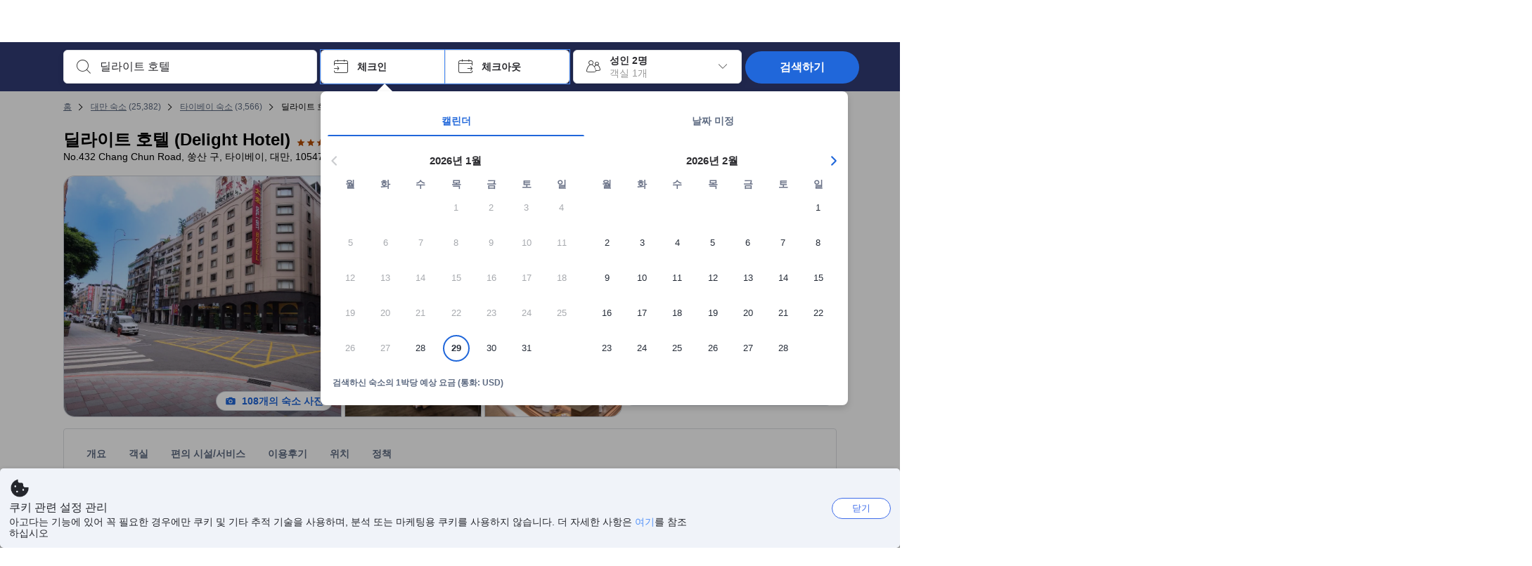

--- FILE ---
content_type: text/html; charset=utf-8
request_url: https://www.agoda.com/ko-kr/delight-hotel/hotel/taipei-tw.html
body_size: 96875
content:

<!DOCTYPE html>
<html lang="ko" kite-lang="ko" class="chrome no-js" dir="ltr">
<head>
    <meta charset="utf-8" />
        <meta name="viewport" content="width=device-width, initial-scale=1.0" />
    
        <meta name="referrer" content="origin-when-cross-origin" />
    
    <title></title>
    <link rel="icon" href="/favicon.ico" />

<script type="text/javascript" id="messagingClientLite">
!function(t,e){if("object"==typeof exports&&"object"==typeof module)module.exports=e();else if("function"==typeof define&&define.amd)define([],e);else{var n=e();for(var r in n)("object"==typeof exports?exports:t)[r]=n[r]}}("undefined"!=typeof self?self:this,(function(){return function(t){var e={};function n(r){if(e[r])return e[r].exports;var i=e[r]={i:r,l:!1,exports:{}};return t[r].call(i.exports,i,i.exports,n),i.l=!0,i.exports}return n.m=t,n.c=e,n.d=function(t,e,r){n.o(t,e)||Object.defineProperty(t,e,{enumerable:!0,get:r})},n.r=function(t){"undefined"!=typeof Symbol&&Symbol.toStringTag&&Object.defineProperty(t,Symbol.toStringTag,{value:"Module"}),Object.defineProperty(t,"__esModule",{value:!0})},n.t=function(t,e){if(1&e&&(t=n(t)),8&e)return t;if(4&e&&"object"==typeof t&&t&&t.__esModule)return t;var r=Object.create(null);if(n.r(r),Object.defineProperty(r,"default",{enumerable:!0,value:t}),2&e&&"string"!=typeof t)for(var i in t)n.d(r,i,function(e){return t[e]}.bind(null,i));return r},n.n=function(t){var e=t&&t.__esModule?function(){return t.default}:function(){return t};return n.d(e,"a",e),e},n.o=function(t,e){return Object.prototype.hasOwnProperty.call(t,e)},n.p="",n(n.s=232)}({0:function(t,e,n){"use strict";n.d(e,"c",(function(){return i})),n.d(e,"a",(function(){return o})),n.d(e,"b",(function(){return u})),n.d(e,"d",(function(){return s})),n.d(e,"g",(function(){return a})),n.d(e,"e",(function(){return c})),n.d(e,"f",(function(){return f}));var r=function(t,e){return(r=Object.setPrototypeOf||{__proto__:[]}instanceof Array&&function(t,e){t.__proto__=e}||function(t,e){for(var n in e)Object.prototype.hasOwnProperty.call(e,n)&&(t[n]=e[n])})(t,e)};function i(t,e){if("function"!=typeof e&&null!==e)throw new TypeError("Class extends value "+String(e)+" is not a constructor or null");function n(){this.constructor=t}r(t,e),t.prototype=null===e?Object.create(e):(n.prototype=e.prototype,new n)}var o=function(){return(o=Object.assign||function(t){for(var e,n=1,r=arguments.length;n<r;n++)for(var i in e=arguments[n])Object.prototype.hasOwnProperty.call(e,i)&&(t[i]=e[i]);return t}).apply(this,arguments)};function u(t,e,n,r){return new(n||(n=Promise))((function(i,o){function u(t){try{a(r.next(t))}catch(t){o(t)}}function s(t){try{a(r.throw(t))}catch(t){o(t)}}function a(t){var e;t.done?i(t.value):(e=t.value,e instanceof n?e:new n((function(t){t(e)}))).then(u,s)}a((r=r.apply(t,e||[])).next())}))}function s(t,e){var n,r,i,o,u={label:0,sent:function(){if(1&i[0])throw i[1];return i[1]},trys:[],ops:[]};return o={next:s(0),throw:s(1),return:s(2)},"function"==typeof Symbol&&(o[Symbol.iterator]=function(){return this}),o;function s(s){return function(a){return function(s){if(n)throw new TypeError("Generator is already executing.");for(;o&&(o=0,s[0]&&(u=0)),u;)try{if(n=1,r&&(i=2&s[0]?r.return:s[0]?r.throw||((i=r.return)&&i.call(r),0):r.next)&&!(i=i.call(r,s[1])).done)return i;switch(r=0,i&&(s=[2&s[0],i.value]),s[0]){case 0:case 1:i=s;break;case 4:return u.label++,{value:s[1],done:!1};case 5:u.label++,r=s[1],s=[0];continue;case 7:s=u.ops.pop(),u.trys.pop();continue;default:if(!(i=u.trys,(i=i.length>0&&i[i.length-1])||6!==s[0]&&2!==s[0])){u=0;continue}if(3===s[0]&&(!i||s[1]>i[0]&&s[1]<i[3])){u.label=s[1];break}if(6===s[0]&&u.label<i[1]){u.label=i[1],i=s;break}if(i&&u.label<i[2]){u.label=i[2],u.ops.push(s);break}i[2]&&u.ops.pop(),u.trys.pop();continue}s=e.call(t,u)}catch(t){s=[6,t],r=0}finally{n=i=0}if(5&s[0])throw s[1];return{value:s[0]?s[1]:void 0,done:!0}}([s,a])}}}Object.create;function a(t){var e="function"==typeof Symbol&&Symbol.iterator,n=e&&t[e],r=0;if(n)return n.call(t);if(t&&"number"==typeof t.length)return{next:function(){return t&&r>=t.length&&(t=void 0),{value:t&&t[r++],done:!t}}};throw new TypeError(e?"Object is not iterable.":"Symbol.iterator is not defined.")}function c(t,e){var n="function"==typeof Symbol&&t[Symbol.iterator];if(!n)return t;var r,i,o=n.call(t),u=[];try{for(;(void 0===e||e-- >0)&&!(r=o.next()).done;)u.push(r.value)}catch(t){i={error:t}}finally{try{r&&!r.done&&(n=o.return)&&n.call(o)}finally{if(i)throw i.error}}return u}function f(t,e,n){if(n||2===arguments.length)for(var r,i=0,o=e.length;i<o;i++)!r&&i in e||(r||(r=Array.prototype.slice.call(e,0,i)),r[i]=e[i]);return t.concat(r||Array.prototype.slice.call(e))}Object.create},1:function(t,e,n){"use strict";(function(t){n.d(e,"a",(function(){return r}));var r=function(){function e(){}return e.current=function(){var e="undefined"!=typeof window?window:"undefined"!=typeof self?self:void 0!==t?t:null;if(!e)throw new Error("Unsupported environment.");return e},e}()}).call(this,n(30))},13:function(t,e,n){"use strict";n.d(e,"a",(function(){return i})),n.d(e,"b",(function(){return r}));var r,i={measurement:0,default:1,log:2};!function(t){t[t.measurement=0]="measurement",t[t.generic=1]="generic",t[t.log=2]="log"}(r||(r={}))},17:function(t,e,n){"use strict";function r(t,e,n){for(var r=n.length,i=0;i<r;i++){var o=n[i];if(o)for(var u in o)o.hasOwnProperty(u)&&t(u,o[u])}}n.d(e,"a",(function(){return r}))},18:function(t,e,n){"use strict";n.d(e,"b",(function(){return i})),n.d(e,"a",(function(){return u}));var r=n(13);function i(t){var e=r.a[t];return e=void 0===e?r.a.default:e}var o={trace:0,debug:1,info:2,warn:3,error:4,fatal:5};function u(t,e){if("measurement"===t){var n=e.name;return delete e.name,n}if("log"===t){var r=o[e.level];return r="number"==typeof r?r:2,delete e.level,r.toString()}return t}},232:function(t,e,n){"use strict";n.r(e),n.d(e,"MessagingClient",(function(){return a}));var r=n(1),i=n(73),o=n(28),u=function(){function t(){this.buffer={items:[]},this.contextData={}}return t.prototype.send=function(e){var n=this.buffer.items,r=t.MaxBufferSize-n.length;r>0&&(e instanceof Array?(r<e.length&&(e=e.slice(0,r)),this.buffer.items=e.concat(n)):this.buffer.items.push(e))},t.prototype.dispose=function(t){this.buffer.items.length=0,t&&t()},t.prototype.environment=function(t){},t.prototype.context=function(t){var e=this.contextData;e.sessionId=t.sessionId||e.sessionId,e.userId=t.userId||e.userId},t.MaxBufferSize=15e3,t}(),s=n(36),a=function(){function t(t){this._test=t}return t.create=function(e){return t.instantiate(e)},t.instantiate=function(e){return(new t).instantiate(e)},t.environment=function(e){return new t(e)},t.prototype.instantiate=function(t){var e,n,r=o.a.get();if(r.environment=r.environment||t,r.test=r.test||this._test,r.messagingClient)return r.messagingClient;var a=new u,c=new s.a(a,new i.a,null!==(n=null===(e=r.environment)||void 0===e?void 0:e.apiKey)&&void 0!==n?n:"");return r.buffer=a.buffer,r.context=a.contextData,r.messagingClient=c,c},t}();r.a.current().MessagingClient=a,a.instantiate()},28:function(t,e,n){"use strict";n.d(e,"a",(function(){return o}));var r=n(1),i="MessagingClient-LiteData",o=function(){function t(){}return t.get=function(){var t=r.a.current();return t[i]||(t[i]={})},t.clear=function(){delete r.a.current()[i]},t}()},30:function(t,e){var n;n=function(){return this}();try{n=n||new Function("return this")()}catch(t){"object"==typeof window&&(n=window)}t.exports=n},35:function(t,e,n){"use strict";n.d(e,"a",(function(){return r}));var r=function(){function t(){}return t.current=function(){return window&&window.__MCJS_EXTENSION_DATA__||{}},t}()},36:function(t,e,n){"use strict";n.d(e,"a",(function(){return y}));var r=n(0),i=function(t){function e(){var n=t.call(this,"Bridge not exist")||this;return Object.setPrototypeOf(n,e.prototype),n}return Object(r.c)(e,t),e}(Error),o=function(t){function e(n){var r=t.call(this,"Unsupported bridge version: ".concat(n))||this;return Object.setPrototypeOf(r,e.prototype),r}return Object(r.c)(e,t),e}(Error),u=function(t){function e(){var n=t.call(this,"Operation Timeout error")||this;return Object.setPrototypeOf(n,e.prototype),n}return Object(r.c)(e,t),e}(Error),s=function(t){function e(n){var r,i,o=this;return(o=t.call(this,(null===(r=n.error)||void 0===r?void 0:r.message)||"Unknown error")||this).code=(null===(i=n.error)||void 0===i?void 0:i.code)||"UNKNOWN",Object.setPrototypeOf(o,e.prototype),o}return Object(r.c)(e,t),e}(Error);function a(t,e){return Object(r.b)(this,void 0,void 0,(function(){var n,i,o;return Object(r.d)(this,(function(r){switch(r.label){case 0:if((n=e.signal).aborted)throw new Error("Operation canceled");i=new AbortController,n.addEventListener("abort",(function(){}),{once:!0,signal:i.signal}),r.label=1;case 1:return r.trys.push([1,,3,4]),[4,t()];case 2:if(o=r.sent(),n.aborted)throw new Error("Operation canceled");return[3,4];case 3:return i.abort(),[7];case 4:return[2,o]}}))}))}function c(t,e){return Object(r.b)(this,void 0,void 0,(function(){function n(){return Object(r.b)(this,void 0,void 0,(function(){return Object(r.d)(this,(function(e){switch(e.label){case 0:return e.trys.push([0,,2,3]),[4,a(t,{signal:o.signal})];case 1:return[2,e.sent()];case 2:return i.abort(),[7];case 3:return[2]}}))}))}var i,o,s,c=this;return Object(r.d)(this,(function(t){switch(t.label){case 0:return i=new AbortController,o=new AbortController,s=function(){return Object(r.b)(c,void 0,void 0,(function(){return Object(r.d)(this,(function(t){return[2,new Promise((function(t,n){var r=setTimeout((function(){i.signal.aborted?t(void 0):(o.abort(),n(new u)),clearTimeout(r)}),e.timeout)}))]}))}))},[4,Promise.race([s(),n()])];case 1:return[2,t.sent()]}}))}))}function f(t){return Object(r.b)(this,void 0,void 0,(function(){return Object(r.d)(this,(function(e){return[2,new Promise((function(e,n){setTimeout((function(){try{var r=t();e(r)}catch(t){n(t)}}),0)}))]}))}))}var l,d=function(){function t(t){this.bridge=t}return t.prototype.postMessage=function(t){return Object(r.b)(this,void 0,void 0,(function(){var e,n,i=this;return Object(r.d)(this,(function(o){switch(o.label){case 0:return[4,c((function(){return Object(r.b)(i,void 0,void 0,(function(){var e=this;return Object(r.d)(this,(function(n){return[2,f((function(){return e.bridge.postMessage(JSON.stringify(t))}))]}))}))}),{timeout:5e3})];case 1:if(e=o.sent(),"error"===(n=JSON.parse(e)).status)throw new s(n);return[2,n]}}))}))},t}(),b=function(){function t(t){this.bridge=t}return t.prototype.postMessage=function(t){return Object(r.b)(this,void 0,void 0,(function(){var e,n=this;return Object(r.d)(this,(function(i){switch(i.label){case 0:return[4,c((function(){return Object(r.b)(n,void 0,void 0,(function(){return Object(r.d)(this,(function(e){return[2,this.bridge.nativePromise("mcjsBridge","postMessage",t)]}))}))}),{timeout:5e3})];case 1:if("error"===(e=i.sent()).status)throw new s(e);return[2,e]}}))}))},t}(),v=function(){function t(t){this.bridge=t}return t.prototype.postMessage=function(t){return Object(r.b)(this,void 0,void 0,(function(){var e,n=this;return Object(r.d)(this,(function(r){switch(r.label){case 0:return[4,c((function(){return n.bridge.postMessage(t)}),{timeout:5e3})];case 1:if("error"===(e=r.sent()).status)throw new s(e);return[2,e]}}))}))},t}();function p(t){var e,n,i,u,a,p,h,m,g,y;return Object(r.b)(this,void 0,void 0,(function(){var w,O,j,_,x,S,M=this;return Object(r.d)(this,(function(E){switch(E.label){case 0:return l?[2,l]:(null===(e=null==t?void 0:t.Capacitor)||void 0===e?void 0:e.isNativePlatform())&&(null===(n=null==t?void 0:t.Capacitor)||void 0===n?void 0:n.isPluginAvailable("mcjsBridge"))?(w=t.Capacitor,[4,c((function(){return w.nativePromise("mcjsBridge","postMessage",{type:"get-bridge-version"})}),{timeout:5e3})]):[3,2];case 1:if("success"!==(S=E.sent()).status)throw new s(S);switch(null===(i=S.data)||void 0===i?void 0:i.version){case 1:return[2,l=new b(t.Capacitor)];default:throw new o(null===(u=S.data)||void 0===u?void 0:u.version)}return[3,7];case 2:return(null===(p=null===(a=null==t?void 0:t.webkit)||void 0===a?void 0:a.messageHandlers)||void 0===p?void 0:p.mcjsBridge)?(O=t.webkit.messageHandlers.mcjsBridge,[4,c((function(){return O.postMessage({type:"get-bridge-version"})}),{timeout:5e3})]):[3,4];case 3:if("success"!==(S=E.sent()).status)throw new s(S);switch(null===(h=S.data)||void 0===h?void 0:h.version){case 1:return[2,l=new v(t.webkit.messageHandlers.mcjsBridge)];default:throw new o(null===(m=S.data)||void 0===m?void 0:m.version)}return[3,7];case 4:return(null==t?void 0:t.mcjsBridge)?(j=t.mcjsBridge,_=function(){return j.postMessage(JSON.stringify({type:"get-bridge-version"}))},[4,c((function(){return Object(r.b)(M,void 0,void 0,(function(){return Object(r.d)(this,(function(t){return[2,f((function(){return _()}))]}))}))}),{timeout:5e3})]):[3,6];case 5:if(x=E.sent(),"success"!==(S=JSON.parse(x)).status)throw new s(S);switch(null===(g=S.data)||void 0===g?void 0:g.version){case 1:return[2,l=new d(t.mcjsBridge)];default:throw new o(null===(y=S.data)||void 0===y?void 0:y.version)}return[3,7];case 6:return[2,void 0];case 7:return[2]}}))}))}var h=n(35),m=n(44),g=n(18),y=function(){function t(t,e,n){this.sender=t,this._time=e,this._apiKey=n,window.addEventListener("message",this.onMessageReceivedFromMimir.bind(this))}return t.prototype.onMessageReceivedFromMimir=function(t){var e,n;if("analytics-extension"===(null===(e=null==t?void 0:t.data)||void 0===e?void 0:e.id))switch(null===(n=t.data)||void 0===n?void 0:n.name){case"enable-debug-mode":this.debug(!0);break;case"disable-debug-mode":this.debug(!1)}},t.prototype.create=function(t,e,n){var r=Number(null==n?void 0:n.timestamp);("number"!=typeof r||isNaN(r)||r<1e5)&&(r=this._time.now());var i={_meta:{timestamp:r,type:t}};return e&&Object(m.a)(i,e),i},t.prototype.send=function(t,e){var n,i;return Object(r.b)(this,void 0,void 0,(function(){var o;return Object(r.d)(this,(function(r){switch(r.label){case 0:if(!t||!t._meta)throw new Error("Message or message type is undefined");t=JSON.parse(JSON.stringify(t)),null!==(n=(i=t._meta).timestamp)&&void 0!==n||(i.timestamp=this._time.now()),t._meta.tabId=h.a.current().tabId,r.label=1;case 1:return r.trys.push([1,3,,4]),[4,this.bridgeToNative(t)];case 2:return r.sent(),[3,4];case 3:return o=r.sent(),this.addBridgeFallbackReason(t,o),this.sender.send(t,e),[3,4];case 4:return[2]}}))}))},t.prototype.bridgeToNative=function(t){return Object(r.b)(this,void 0,void 0,(function(){var e,n,o,u;return Object(r.d)(this,(function(s){switch(s.label){case 0:return[4,p(window)];case 1:if(!(e=s.sent()))throw new i;return delete(n=Object(r.a)({},t))._meta,o=Object(g.a)(t._meta.type,t),u=Object(g.b)(t._meta.type),[4,e.postMessage({type:"send-message",data:{timestamp:t._meta.timestamp||0,messageName:o,partitionKey:"",messageType:u,payload:JSON.stringify(n),apiKey:this._apiKey}})];case 2:return s.sent(),[2]}}))}))},t.prototype.addBridgeFallbackReason=function(t,e){e instanceof i?t._meta.webview_bridge_fallback_reason="BRIDGE_NOT_EXIST":e instanceof o?t._meta.webview_bridge_fallback_reason="UNSUPPORTED_BRIDGE_VERSION":e instanceof u?t._meta.webview_bridge_fallback_reason="BRIDGE_TIMEOUT_ERROR":e instanceof s?t._meta.webview_bridge_fallback_reason=e.code:e instanceof Error?t._meta.webview_bridge_fallback_reason=e.message:t._meta.webview_bridge_fallback_reason="UNKNOWN_ERROR"},t.prototype.debug=function(t,e){this.sender.environment({debug:t,logs:e})},t.prototype.context=function(t){this.sender.context(t)},t}()},44:function(t,e,n){"use strict";n.d(e,"a",(function(){return i}));var r=n(17);function i(t){for(var e=[],n=1;n<arguments.length;n++)e[n-1]=arguments[n];return t||(t={}),Object(r.a)((function(e,n){void 0===t[e]&&(t[e]=n)}),t,e),t}},73:function(t,e,n){"use strict";n.d(e,"a",(function(){return r}));var r=function(){function t(){}return t.prototype.now=function(){return+new Date},t}()}})}));
</script><script type="text/javascript">
const messagingClient = MessagingClient.instantiate();

function loadErrorHandler(err) {
    const src = err.path[0].src;
    const href = err.path[0].href;
    var message = ["could not load", src ? src : href].join(" ");
    try {
        const log = messagingClient.create('log', { logLevel: 'error', message: message, applicationName: 'cronos', loggerName: 'Fe.Cronos.Logger' });
        messagingClient.send(log);
    }
    catch (exception) {
    }
}
</script>    
    <link rel='preload' href='https://cdn6.agoda.net/cdn-accom-web/js/assets/browser-bundle/1473-3d7595f608fd.js' as='script'><link rel='preload' href='https://cdn6.agoda.net/cdn-accom-web/js/assets/browser-bundle/5621-60d7264e5167.js' as='script'><link rel='preload' href='https://cdn6.agoda.net/cdn-accom-web/js/assets/browser-bundle/property-e97953c2efcd.js' as='script'>

    

    <link rel='preconnect' href='https://cdn10.agoda.net' crossorigin>
    <link rel='preconnect' href='//pix10.agoda.net' crossorigin>
    <link rel='preconnect' href='https://secure.agoda.com' >




<style type="text/css">body{overflow-y:scroll}.NavBar--sticky.NavBar--hide{display:none}.container-agoda{padding:0;margin:16px auto}@media screen and (min-width:1100px){.container-agoda{width:1100px;padding:0;margin:0 auto}}@media(max-width:1024px){.container-agoda{width:940px;padding:0;margin:0 auto}}.MosaicReloaded__PlaceHolder{display:flex;flex-direction:row-reverse}.Searchbox--horizontal{display:flex;justify-content:center}.SearchBoxContainer--package>.Searchbox--horizontal{display:block}.Searchbox__wrapper{display:inline-flex}.SearchBoxContainer--compact .Searchbox__wrapper{margin:0}.Searchbox__wrapper .IconBox.IconBox--autocomplete{margin-right:5px;min-width:auto}.Searchbox__wrapper .IconBox.IconBox--checkIn{min-width:177px}.Searchbox__wrapper .IconBox.IconBox--checkOut{min-width:177px}.Searchbox__wrapper .IconBox.IconBox--occupancy{min-width:240px}.Searchbox__searchButton{min-width:130px}.Breadcrumb-placeholder{height:40px;font-size:12px}.BreadCrumb-hotel_item{display:inline-block}.breadcrumbRegionName__h1{font-size:12px;font-weight:400}.Breadcrumb-PlaceHolder{border-bottom:1px solid #eee}.MosaicReloaded__PlaceHolder .NorthstarSideContent{max-width:324px;width:100%}html[dir=ltr] .MosaicReloaded__PlaceHolder .NorthstarSideContent{width:25%;padding-left:16px}html[dir=rtl] .MosaicReloaded__PlaceHolder .NorthstarSideContent{width:25%;padding-right:16px}.MosaicReloaded__PlaceHolder .NorthstarMainContent{width:75%;display:flex;flex-direction:column}html[dir=ltr] .MosaicReloaded__PlaceHolder .NorthstarMainContent{float:right}html[dir=rtl] .MosaicReloaded__PlaceHolder .NorthstarMainContent{float:left}.MosaicReloaded__PlaceHolder .NorthstarCard{border-radius:4px}.MosaicReloaded__PlaceHolder .MosaicReloaded{height:350px;width:100%;position:relative;margin-bottom:10px;display:flex;flex-direction:row}.MosaicReloaded__PlaceHolder .MosaicReloaded__SqOne{height:100%;width:50%;position:relative}html[dir=ltr] .MosaicReloaded__PlaceHolder .MosaicReloaded__SqOne{border-top-left-radius:4px;border-bottom-left-radius:4px}html[dir=rtl] .MosaicReloaded__PlaceHolder .MosaicReloaded__SqOne{border-top-right-radius:4px;border-bottom-right-radius:4px}.MosaicReloaded__SqRight-Container{display:flex;flex-direction:column;height:350px;width:50%}html[dir=ltr] .MosaicReloaded__SqRight-Container{margin-left:2px}html[dir=rtl] .MosaicReloaded__SqRight-Container{margin-right:2px}.MosaicReloaded__PlaceHolder .MosaicReloaded__SqTwo{height:226px;width:100%}html[dir=ltr] .MosaicReloaded__PlaceHolder .MosaicReloaded__SqTwo{border-top-right-radius:4px}html[dir=rtl] .MosaicReloaded__PlaceHolder .MosaicReloaded__SqTwo{border-top-left-radius:4px}.MosaicReloaded__SqSmall-Container{display:flex;flex-direction:row;justify-content:space-between;width:100%;margin-top:2px}.MosaicReloaded__PlaceHolder .MosaicReloaded__SqThree{height:130px;width:49.5%}html[dir=ltr] .MosaicReloaded__PlaceHolder .MosaicReloaded__SqThree{right:168px}html[dir=rtl] .MosaicReloaded__PlaceHolder .MosaicReloaded__SqThree{left:168px}.MosaicReloaded__PlaceHolder .MosaicReloaded__SqFour{height:130px;width:49.5%}html[dir=ltr] .MosaicReloaded__PlaceHolder .MosaicReloaded__SqFour{border-bottom-right-radius:4px}html[dir=rtl] .MosaicReloaded__PlaceHolder .MosaicReloaded__SqFour{border-bottom-left-radius:4px}.MosaicReloaded__PlaceHolder .MosaicReloaded__SqOne,.MosaicReloaded__PlaceHolder .MosaicReloaded__SqTwo,.MosaicReloaded__PlaceHolder .MosaicReloaded__SqThree,.MosaicReloaded__PlaceHolder .MosaicReloaded__SqFour,.MosaicReloaded__PlaceHolder .ReviewPlate,.MosaicReloaded__PlaceHolder .HeaderPlate,.MosaicReloaded__PlaceHolder .ReviewsCombo,.MosaicReloaded__PlaceHolder .ReviewsSnippet{-webkit-animation:mosaic-loading 2.2s cubic-bezier(.85,.15,.15,.85) infinite;-moz-animation:mosaic-loading 2.2s cubic-bezier(.85,.15,.15,.85) infinite;-o-animation:mosaic-loading 2.2s cubic-bezier(.85,.15,.15,.85) infinite;animation:mosaic-loading 2.2s cubic-bezier(.85,.15,.15,.85) infinite;border:none;background-color:#f6f6f6}.MosaicReloaded__PlaceHolder .MosaicReloaded__SqTwo{-webkit-animation-delay:.6s;-moz-animation-delay:.6s;-o-animation-delay:.6s;animation-delay:.6s}.MosaicReloaded__PlaceHolder .MosaicReloaded__SqThree{-webkit-animation-delay:1.2s;-moz-animation-delay:1.2s;-o-animation-delay:1.2s;animation-delay:1.2s}.MosaicReloaded__PlaceHolder .MosaicReloaded__SqFour{-webkit-animation-delay:.4s;-moz-animation-delay:.4s;-o-animation-delay:.4s;animation-delay:.4s}.MosaicReloaded__PlaceHolder .Miscellaneous__Container{display:table;margin-top:16px;width:100%}.MosaicReloaded__PlaceHolder .NorthstarSideContent{width:324px}html[dir=ltr] .MosaicReloaded__PlaceHolder .NorthstarSideContent{float:right;padding-left:16px}html[dir=rtl] .MosaicReloaded__PlaceHolder .NorthstarSideContent{float:left;padding-right:16px}#PropertyPlaceholder.MosaicReloaded__PlaceHolder .NorthstarMainContent{width:776px}.MosaicReloaded__PlaceHolder .ReviewPlate{height:779px;-webkit-animation-delay:1.2s;-moz-animation-delay:1.2s;-o-animation-delay:1.2s;animation-delay:1.2s}.MosaicReloaded__PlaceHolder .HeaderPlate{height:115px;-webkit-animation-delay:1.2s;-moz-animation-delay:1.2s;-o-animation-delay:1.2s;animation-delay:1.2s}.MosaicReloaded__PlaceHolder .ReviewsCombo{margin-top:10px;height:195px;-webkit-animation-delay:.2s;-moz-animation-delay:.2s;-o-animation-delay:.2s;animation-delay:.2s}.MosaicReloaded__PlaceHolder .ReviewsSnippet{margin-top:10px;height:90px;-webkit-animation-delay:1.72s;-moz-animation-delay:1.72s;-o-animation-delay:1.72s;animation-delay:1.72s}@media(max-width:1024px){.Searchbox__wrapper .IconBox.IconBox--autocomplete{min-width:260px}.Searchbox__wrapper .IconBox.IconBox--occupancy{min-width:190px}}@-webkit-keyframes mosaic-loading{0%{background-color:#f6f6f6}50%{background-color:#eee}100%{background-color:#f6f6f6}}@-moz-keyframes mosaic-loading{0%{background-color:#f6f6f6}50%{background-color:#eee}100%{background-color:#f6f6f6}}@-o-keyframes mosaic-loading{0%{background-color:#f6f6f6;}50%{background-color:#eee;}100%{background-color:#f6f6f6;}}@keyframes mosaic-loading{0%{background-color:#f6f6f6}50%{background-color:#eee}100%{background-color:#f6f6f6}}</style>

    
<script>
// Server-side injected configuration
window.__ag_observability_config__ = {"appName":"accommodation-web","environment":"production","context":{"userId":"7359c67c-8223-4359-9de8-6da96d64e1e2","sessionId":"msarkvggang1e5er4o54jmdn","whiteLabelId":"1","pageTypeId":"7","clientType":"Browser","subClient":"Unknown","config":"{\"criticalCssBundles\":[\"**/cdn-accom-web/js/assets/browser-bundle/**/*.css\"],\"criticalJsBundles\":[\"**/cdn-accom-web/js/assets/browser-bundle/**/*.js\"],\"criticalApis\":[\"graphql/property\",\"api/cronos/property/BelowFoldParams/GetSecondaryData\",\"api/v1/property/room-grid\"],\"criticalImages\":[]}"}};

!function(){"use strict";function e(e,t){(null==t||t>e.length)&&(t=e.length);for(var n=0,r=Array(t);n<t;n++)r[n]=e[n];return r}function t(e,t,n,r,o,i,a){try{var c=e[i](a),s=c.value}catch(e){return void n(e)}c.done?t(s):Promise.resolve(s).then(r,o)}function n(e){return function(){var n=this,r=arguments;return new Promise(function(o,i){var a=e.apply(n,r);function c(e){t(a,o,i,c,s,"next",e)}function s(e){t(a,o,i,c,s,"throw",e)}c(void 0)})}}function r(e,t,n){return t=u(t),function(e,t){if(t&&("object"==typeof t||"function"==typeof t))return t;if(void 0!==t)throw new TypeError("Derived constructors may only return object or undefined");return function(e){if(void 0===e)throw new ReferenceError("this hasn't been initialised - super() hasn't been called");return e}(e)}(e,l()?Reflect.construct(t,[],u(e).constructor):t.apply(e,n))}function o(e,t){if(!(e instanceof t))throw new TypeError("Cannot call a class as a function")}function i(e,t){for(var n=0;n<t.length;n++){var r=t[n];r.enumerable=r.enumerable||!1,r.configurable=!0,"value"in r&&(r.writable=!0),Object.defineProperty(e,m(r.key),r)}}function a(e,t,n){return t&&i(e.prototype,t),n&&i(e,n),Object.defineProperty(e,"prototype",{writable:!1}),e}function c(e,t,n){return(t=m(t))in e?Object.defineProperty(e,t,{value:n,enumerable:!0,configurable:!0,writable:!0}):e[t]=n,e}function s(){return s="undefined"!=typeof Reflect&&Reflect.get?Reflect.get.bind():function(e,t,n){var r=function(e,t){for(;!{}.hasOwnProperty.call(e,t)&&null!==(e=u(e)););return e}(e,t);if(r){var o=Object.getOwnPropertyDescriptor(r,t);return o.get?o.get.call(arguments.length<3?e:n):o.value}},s.apply(null,arguments)}function u(e){return u=Object.setPrototypeOf?Object.getPrototypeOf.bind():function(e){return e.__proto__||Object.getPrototypeOf(e)},u(e)}function l(){try{var e=!Boolean.prototype.valueOf.call(Reflect.construct(Boolean,[],function(){}))}catch(e){}return(l=function(){return!!e})()}function f(e,t){var n=Object.keys(e);if(Object.getOwnPropertySymbols){var r=Object.getOwnPropertySymbols(e);t&&(r=r.filter(function(t){return Object.getOwnPropertyDescriptor(e,t).enumerable})),n.push.apply(n,r)}return n}function d(e){for(var t=1;t<arguments.length;t++){var n=null!=arguments[t]?arguments[t]:{};t%2?f(Object(n),!0).forEach(function(t){c(e,t,n[t])}):Object.getOwnPropertyDescriptors?Object.defineProperties(e,Object.getOwnPropertyDescriptors(n)):f(Object(n)).forEach(function(t){Object.defineProperty(e,t,Object.getOwnPropertyDescriptor(n,t))})}return e}function p(){
/*! regenerator-runtime -- Copyright (c) 2014-present, Facebook, Inc. -- license (MIT): https://github.com/babel/babel/blob/main/packages/babel-helpers/LICENSE */
var e,t,n="function"==typeof Symbol?Symbol:{},r=n.iterator||"@@iterator",o=n.toStringTag||"@@toStringTag";function i(n,r,o,i){var s=r&&r.prototype instanceof c?r:c,u=Object.create(s.prototype);return y(u,"_invoke",function(n,r,o){var i,c,s,u=0,l=o||[],f=!1,d={p:0,n:0,v:e,a:p,f:p.bind(e,4),d:function(t,n){return i=t,c=0,s=e,d.n=n,a}};function p(n,r){for(c=n,s=r,t=0;!f&&u&&!o&&t<l.length;t++){var o,i=l[t],p=d.p,y=i[2];n>3?(o=y===r)&&(s=i[(c=i[4])?5:(c=3,3)],i[4]=i[5]=e):i[0]<=p&&((o=n<2&&p<i[1])?(c=0,d.v=r,d.n=i[1]):p<y&&(o=n<3||i[0]>r||r>y)&&(i[4]=n,i[5]=r,d.n=y,c=0))}if(o||n>1)return a;throw f=!0,r}return function(o,l,y){if(u>1)throw TypeError("Generator is already running");for(f&&1===l&&p(l,y),c=l,s=y;(t=c<2?e:s)||!f;){i||(c?c<3?(c>1&&(d.n=-1),p(c,s)):d.n=s:d.v=s);try{if(u=2,i){if(c||(o="next"),t=i[o]){if(!(t=t.call(i,s)))throw TypeError("iterator result is not an object");if(!t.done)return t;s=t.value,c<2&&(c=0)}else 1===c&&(t=i.return)&&t.call(i),c<2&&(s=TypeError("The iterator does not provide a '"+o+"' method"),c=1);i=e}else if((t=(f=d.n<0)?s:n.call(r,d))!==a)break}catch(t){i=e,c=1,s=t}finally{u=1}}return{value:t,done:f}}}(n,o,i),!0),u}var a={};function c(){}function s(){}function u(){}t=Object.getPrototypeOf;var l=[][r]?t(t([][r]())):(y(t={},r,function(){return this}),t),f=u.prototype=c.prototype=Object.create(l);function d(e){return Object.setPrototypeOf?Object.setPrototypeOf(e,u):(e.__proto__=u,y(e,o,"GeneratorFunction")),e.prototype=Object.create(f),e}return s.prototype=u,y(f,"constructor",u),y(u,"constructor",s),s.displayName="GeneratorFunction",y(u,o,"GeneratorFunction"),y(f),y(f,o,"Generator"),y(f,r,function(){return this}),y(f,"toString",function(){return"[object Generator]"}),(p=function(){return{w:i,m:d}})()}function y(e,t,n,r){var o=Object.defineProperty;try{o({},"",{})}catch(e){o=0}y=function(e,t,n,r){function i(t,n){y(e,t,function(e){return this._invoke(t,n,e)})}t?o?o(e,t,{value:n,enumerable:!r,configurable:!r,writable:!r}):e[t]=n:(i("next",0),i("throw",1),i("return",2))},y(e,t,n,r)}function h(e,t){return h=Object.setPrototypeOf?Object.setPrototypeOf.bind():function(e,t){return e.__proto__=t,e},h(e,t)}function g(t,n){return function(e){if(Array.isArray(e))return e}(t)||function(e,t){var n=null==e?null:"undefined"!=typeof Symbol&&e[Symbol.iterator]||e["@@iterator"];if(null!=n){var r,o,i,a,c=[],s=!0,u=!1;try{if(i=(n=n.call(e)).next,0===t);else for(;!(s=(r=i.call(n)).done)&&(c.push(r.value),c.length!==t);s=!0);}catch(e){u=!0,o=e}finally{try{if(!s&&null!=n.return&&(a=n.return(),Object(a)!==a))return}finally{if(u)throw o}}return c}}(t,n)||function(t,n){if(t){if("string"==typeof t)return e(t,n);var r={}.toString.call(t).slice(8,-1);return"Object"===r&&t.constructor&&(r=t.constructor.name),"Map"===r||"Set"===r?Array.from(t):"Arguments"===r||/^(?:Ui|I)nt(?:8|16|32)(?:Clamped)?Array$/.test(r)?e(t,n):void 0}}(t,n)||function(){throw new TypeError("Invalid attempt to destructure non-iterable instance.\nIn order to be iterable, non-array objects must have a [Symbol.iterator]() method.")}()}function v(e,t,n,r){var o=s(u(e.prototype),t,n);return"function"==typeof o?function(e){return o.apply(n,e)}:o}function m(e){var t=function(e,t){if("object"!=typeof e||!e)return e;var n=e[Symbol.toPrimitive];if(void 0!==n){var r=n.call(e,t);if("object"!=typeof r)return r;throw new TypeError("@@toPrimitive must return a primitive value.")}return String(e)}(e,"string");return"symbol"==typeof t?t:t+""}function b(e){return b="function"==typeof Symbol&&"symbol"==typeof Symbol.iterator?function(e){return typeof e}:function(e){return e&&"function"==typeof Symbol&&e.constructor===Symbol&&e!==Symbol.prototype?"symbol":typeof e},b(e)}function w(e){var t="function"==typeof Map?new Map:void 0;return w=function(e){if(null===e||!function(e){try{return-1!==Function.toString.call(e).indexOf("[native code]")}catch(t){return"function"==typeof e}}(e))return e;if("function"!=typeof e)throw new TypeError("Super expression must either be null or a function");if(void 0!==t){if(t.has(e))return t.get(e);t.set(e,n)}function n(){return function(e,t,n){if(l())return Reflect.construct.apply(null,arguments);var r=[null];r.push.apply(r,t);var o=new(e.bind.apply(e,r));return n&&h(o,n.prototype),o}(e,arguments,u(this).constructor)}return n.prototype=Object.create(e.prototype,{constructor:{value:n,enumerable:!1,writable:!0,configurable:!0}}),h(n,e)},w(e)}var T=function(e){return e[e.TRACE=0]="TRACE",e[e.DEBUG=1]="DEBUG",e[e.INFO=2]="INFO",e[e.WARN=3]="WARN",e[e.ERROR=4]="ERROR",e[e.FATAL=5]="FATAL",e}({}),E=function(e){return e.FETCH="fetch",e.XHR="xhr",e.ERROR="error",e.UNHANDLED_REJECTION="unhandledRejection",e.RESOURCE="resource",e.SETUP="setup",e.CONSOLE="console",e.UNHANDLED_ERROR="unhandledError",e.ERROR_BOUNDARY="errorBoundaryError",e}({});function O(e){return e.stack||e.message||"Unknown error"}function S(){return"xxxxxxxx-xxxx-4xxx-yxxx-xxxxxxxxxxxx".replace(/[xy]/g,function(e){var t=16*Math.random()|0;return("x"===e?t:3&t|8).toString(16)})}function R(e){if(null===e)return"null";if(void 0===e)return"undefined";if("string"==typeof e)return e;if("number"==typeof e||"boolean"==typeof e)return String(e);if(e instanceof Error)return e.message||e.toString();try{return JSON.stringify(e)}catch(t){return"[".concat(b(e),"] ").concat(Object.prototype.toString.call(e))}}function x(e){switch(e.level){case T.INFO:return"".concat(e.applicationName,".landing.count");case T.ERROR:return"".concat(e.applicationName,".error.count");default:return""}}var _=function(e,t){return!(!Array.isArray(e)||0===e.length)&&e.some(function(e){try{return(n=e,r=n.replace(/[.+^${}()|[\]\\]/g,"\\$&").replace(/\*\*/g,"__DOUBLE_STAR__").replace(/\*/g,"[^/]*").replace(/__DOUBLE_STAR__/g,".*"),new RegExp(r)).test(t)}catch(o){return!1}var n,r})},N=function(e,t){if(e&&"string"==typeof e)try{return new URL(e,t).hostname}catch(n){return}};function k(e,t){return-1!==t.indexOf(e)}var I=function(e){var t=!1,n=e.payload;if(!n.requestUrl)return t;var r=void 0;if("string"==typeof e.config)try{r=JSON.parse(e.config)}catch(u){r=void 0}if(r&&0!==Object.keys(r).length){var o=r&&r.criticalJsBundles,i=r&&r.criticalCssBundles,a=r&&r.criticalApis,c=r&&r.criticalImages,s=n.requestUrl;t="resource_load_failure"==n.errorType&&"script"==n.resourceType&&_(o,s)||"resource_load_failure"==n.errorType&&("stylesheet"==n.resourceType||"link"==n.resourceType)&&_(i,s)||("fetch"==n.eventType||"xhr"==n.eventType)&&_(a,s)||"resource_load_failure"==n.errorType&&("image"==n.resourceType||"webp_image"==n.resourceType)&&_(c,s)}else t=!0;return t};function L(e){for(var t={applicationName:e.applicationName,message:e.message},n=["applicationName","message","assemblyName","botName","callerModuleId","callerClassName","callerFunctionName","callerLineNumber","clientIP","correlationID","countryOfOrigin","currentThreadName","deviceInfo","exceptionMessage","exceptionType","loggerClass","loggerName","namespace","referrerUrl","sessionId","url","version"],r={},o={},i={},a=0,c=Object.entries(e.payload);a<c.length;a++){var s=g(c[a],2),u=s[0],l=s[1];k(u,n)?t[u]=l:"string"==typeof l?r[u]=l:"number"==typeof l&&l==l&&(o[u]=Math.round(l))}var f=I(e)||e.payload.errorType===E.ERROR_BOUNDARY;return r.isFatalError=f.toString(),Object.keys(r).length&&(t.stringTags=r),Object.keys(o).length&&(t.longTags=o),Object.keys(i).length&&(t.doubleTags=i),t}function P(e){if(!e||"object"!==b(e)||!e.payload||"object"!==b(e.payload)||0===Object.keys(e.payload).length)return{};var t=e.payload,n={count:1,measurement:1,tags:{errorType:t.errorType,eventType:t.eventType,subApplication:e.subApplication,known_bot_name:"_",is_bot:"_",fatal:!1}};return e.pageTypeId&&null!=n.tags&&(n.tags.pageTypeId=e.pageTypeId),t.eventType===E.RESOURCE&&t.resourceType&&null!=n.tags&&(n.tags.resourceType=t.resourceType),n.tags.fatal=t.errorType===E.ERROR_BOUNDARY||I(e),n}var j=function(){function e(){o(this,e)}return a(e,[{key:"sendLogs",value:(t=n(p().m(function e(t,n,r,o){var i,a,c,s,u;return p().w(function(e){for(;;)switch(e.n){case 0:i="",a="",c=!1,i+="".concat(JSON.stringify(r),"\n"),a+="".concat(JSON.stringify(r),"\n"),t.forEach(function(e){var t=L(d(d({},e),r)),n="".concat(e.timestamp,",").concat(e.applicationName,",").concat(e.level,",,2,").concat(S(),",").concat(JSON.stringify(t),"\n");if(i+=n,o&&(e.level===T.ERROR||e.level===T.INFO)){c=!0;var s=P(d(d({},e),r)),u="".concat(e.timestamp,",").concat(e.applicationName,",").concat(x(e),",,0,").concat(S(),",").concat(JSON.stringify(s),"\n");a+=u}}),s="",u=Date.now(),s="production"===n?"https://bento.agoda.com/v2?p=agobservabilityjs&v=1.0.0&t=".concat(u):"https://hkg-gc-qa.agoda.local/v2?p=agobservabilityjs&v=1.0.0&t=".concat(u),"undefined"!=typeof navigator&&"function"==typeof navigator.sendBeacon&&(navigator.sendBeacon(s,i),o&&c&&navigator.sendBeacon(s,a));case 1:return e.a(2)}},e)})),function(e,n,r,o){return t.apply(this,arguments)})}],[{key:"getInstance",value:function(){return e.instance||(e.instance=new e),e.instance}}]);var t}(),B={BUNDLE_PROBE:"bundleProbe"},D=function(){function e(){o(this,e),c(this,"unloadHandlerRegistered",!1),this.logQueue=[],this.batchSize=10,this.applicationName="",this.baseContext={},this.fibonacciIntervals=[1e3,2e3,3e3,5e3],this.batchTimer=null,this.batchIndex=0,this.environmentMode="qa",this.isEnableSendToWhitefalcon=!0,this.beacon=j.getInstance()}return a(e,[{key:"setApplicationName",value:function(e){this.applicationName=e}},{key:"getApplicationName",value:function(){return this.applicationName}},{key:"setBaseContext",value:function(e,t){var n=this;if(this.baseContext=d(d({},e),{},{platform:"ag-observability-js"}),t&&(this.environmentMode=t),this.isToggleEnabled(B.BUNDLE_PROBE)&&!this.unloadHandlerRegistered){this.unloadHandlerRegistered=!0;var r=function(){return n.flushOnExit()};window.addEventListener("pagehide",r),document.addEventListener("visibilitychange",function(){"hidden"===document.visibilityState&&r()})}}},{key:"setPageTypeId",value:function(e){this.baseContext=d(d({},this.baseContext),{},{pageTypeId:e.toString()})}},{key:"isToggleEnabled",value:function(e){return"true"===this.baseContext[e]}},{key:"getEnabledToggles",value:function(){var e=this;return Object.values(B).filter(function(t){return"true"===e.baseContext[t]})}},{key:"flushOnExit",value:function(){0!==this.logQueue.length&&(this.batchTimer&&(clearTimeout(this.batchTimer),this.batchTimer=null),this.beacon.sendLogs(this.logQueue.splice(0),this.environmentMode,this.baseContext,this.isEnableSendToWhitefalcon))}},{key:"log",value:function(e){this.logQueue.push(e),this.batchTimer||1!==this.logQueue.length||this.startFibonacciBatching()}},{key:"error",value:function(e,t){this.log({applicationName:this.applicationName,message:e,level:T.ERROR,timestamp:Date.now(),payload:t})}},{key:"warn",value:function(e,t){this.log({applicationName:this.applicationName,message:e,level:T.WARN,timestamp:Date.now(),payload:t})}},{key:"info",value:function(e,t){this.log({applicationName:this.applicationName,message:e,level:T.INFO,timestamp:Date.now(),payload:t})}},{key:"startFibonacciBatching",value:function(){var e=this;if(!this.batchTimer){this.batchIndex=0;var t=this.fibonacciIntervals[this.batchIndex];this.batchTimer=setTimeout(function(){e.sendNextBatch()},t)}}},{key:"sendNextBatch",value:function(){var e=this,t=this.logQueue.splice(0,this.batchSize);if(this.beacon.sendLogs(t,this.environmentMode,this.baseContext,this.isEnableSendToWhitefalcon),this.logQueue.length>0){this.batchIndex=(this.batchIndex+1)%this.fibonacciIntervals.length;var n=this.fibonacciIntervals[this.batchIndex];this.batchTimer=setTimeout(function(){e.sendNextBatch()},n)}else this.batchTimer=null,this.batchIndex=0}}],[{key:"getInstance",value:function(){return e.instance||(e.instance=new e),e.instance}}])}(),C=["agoda.cn","agoda.net","agoda.com","ag-static.cn"],U="__agObsIsDiagnosticProbe";function A(e,t,n){var r=d({},t);!function(e){var t,n,r="undefined"!=typeof window&&null!==(t=window.location)&&void 0!==t&&t.href?window.location.href:void 0,o=null===(n=N(e,r))||void 0===n?void 0:n.toLowerCase();return!!o&&C.some(function(e){return o===e||o.endsWith("."+e)})}(e)?n(r):function(e){return new Promise(function(t,n){var r=new XMLHttpRequest;r[U]=!0,r.timeout=1e3;var o=function(){var e=r.getResponseHeader("Content-Length");return{status:r.status,contentType:r.getResponseHeader("Content-Type"),encodedBodySize:e&&parseInt(e,10)||null,contentEncoding:r.getResponseHeader("Content-Encoding")}};r.onload=function(){return t(o())},r.onerror=function(){return r.status>0?t(o()):n(new Error("XHR failed"))},r.ontimeout=function(){return n(new Error("Timeout"))},r.open("HEAD",e,!0),r.send()})}(e).then(function(e){r.status=e.status,r.contentType=e.contentType,r.encodedBodySize=e.encodedBodySize,r.contentEncoding=e.contentEncoding}).catch(function(e){r.probeError=e.message||"failed"}).finally(function(){n(r)})}var z="cdn",F=".agoda.",H=".ag-static.cn",M="//ag-static.cn";function q(e){return!(!e||"string"!=typeof e)&&(e.startsWith("http")||e.startsWith("//"))}function W(e){if(!e||"string"!=typeof e)return!1;var t=e.toLowerCase();if(-1===t.indexOf(".js"))return!1;var n,r,o,i=t.indexOf("?"),a=t.indexOf("#"),c=t.length;return-1!==i&&(-1===a||i<a)?c=i:-1!==a&&(c=a),!(c<3||".js"!==t.substring(c-3,c))&&(r=-1!==(n=t).indexOf(z)&&-1!==n.indexOf(F),o=-1!==n.indexOf(H)||-1!==n.indexOf(M),r||o)}function G(e){if(!e||"undefined"==typeof window||!("performance"in window))return{};try{var t=performance.getEntriesByName(e,"resource");return 0===t.length?{}:function(e){var t={},n=e,r=J(n);null!==r&&(t.status=r);null!=e.transferSize&&(t.transferSize=e.transferSize);null!=e.encodedBodySize&&(t.encodedBodySize=e.encodedBodySize);null!=e.decodedBodySize&&(t.decodedBodySize=e.decodedBodySize);null!=e.duration&&(t.loadDuration=e.duration);"string"==typeof n.contentType&&n.contentType&&(t.contentType=n.contentType);return t}(t[t.length-1])}catch(n){return{}}}function J(e){var t=e.responseStatus;return"number"!=typeof t||!Number.isFinite(t)||t<=0?null:Math.round(t)}var Q=D.getInstance();function X(e,t,n){var r=R(e),o=function(e,t){var n=arguments.length>2&&void 0!==arguments[2]?arguments[2]:{},r=d({eventType:E.ERROR,url:window&&window.location&&window.location.href||"n/a",errorType:t},n);if(e instanceof Error)return d(d({},r),{},{errorMessage:e.message,stackTrace:O(e),errorName:e.name});var o=R(e);return d(d({},r),{},{errorMessage:o,stackTrace:O(new Error),reasonType:b(e),reasonConstructor:e&&e.constructor&&e.constructor.name||"Unknown",rawReason:"object"===b(e)&&null!==e?e:void 0})}(e,t,n);Q.error("[error:".concat(t,"] ").concat(r),o)}function $(){window.addEventListener("error",function(e){var t=e.error||e.message,n=e.filename,r={filename:n,isOnline:String(navigator.onLine)},o=q(n)?G(n):{};null!=o.status&&(r.status=o.status),null!=o.transferSize&&(r.transferSize=o.transferSize),null!=o.encodedBodySize&&(r.encodedBodySize=o.encodedBodySize),null!=o.decodedBodySize&&(r.decodedBodySize=o.decodedBodySize),null!=o.loadDuration&&(r.loadDuration=o.loadDuration);var i=function(e){X(t,E.UNHANDLED_ERROR,e)},a=Q.isToggleEnabled(B.BUNDLE_PROBE)&&q(n)&&navigator.onLine&&!function(e){return"number"==typeof e.status&&e.status>0}(o)&&W(n);a?A(n,r,i):i(r)}),window.addEventListener("unhandledrejection",function(e){X(e.reason,E.UNHANDLED_REJECTION,{isOnline:String(navigator.onLine)})});var e=console&&console.error;console.error=function(){for(var t=arguments.length,n=new Array(t),r=0;r<t;r++)n[r]=arguments[r];X(n&&n.length>0?n[0]:"No error message provided",E.CONSOLE),e&&e.apply(console,n)}}var K=function(){return a(function e(){o(this,e),this.client=D.getInstance(),this.originalFetch=window.fetch,this.hasPerformanceNow="performance"in window&&"function"==typeof performance.now},[{key:"fetch",value:(e=n(p().m(function e(t,n){var r,o,i,a,c,s,u,l,f,d,y,h,g,v,m,b,w,T,O,S,R,x,_,k,I,L,P,j,B,D,C,U,A,z,F,H;return p().w(function(e){for(;;)switch(e.p=e.n){case 0:return r=this.hasPerformanceNow?performance.now():null,o=window&&window.location&&window.location.href||void 0,i="string"==typeof t?t:t instanceof Request?t.url:t.toString(),a=n&&n.method||(t instanceof Request?t.method:"GET"),e.p=1,e.n=2,this.originalFetch.call(window,t,n);case 2:if(c=e.v,s=null!==r?performance.now()-r:null,c.ok){e.n=4;break}return d=this.client,y="[fetch:failed] ".concat(a," ").concat(i),h=E.FETCH,g=o||"n/a",v=c.status,m=c.statusText,b=s,w=a,T=i,O=N(i,o),e.n=3,c.text();case 3:S=e.v,R={eventType:h,url:g,status:v,statusText:m,duration:b,method:w,requestUrl:T,requestUrlDomain:O,responseBody:S},d.error.call(d,y,R);case 4:return e.a(2,c);case 5:if(e.p=5,x=e.v,u=null!==r?performance.now()-r:null,l=x instanceof Error?x.message:String(x),f="unknown",x instanceof TypeError&&(-1!==x.message.indexOf("Failed to fetch")?f="network":-1!==x.message.indexOf("not a function")&&(f="bundle")),_=this.client,k="[fetch:error] ".concat(a," ").concat(i),I=E.FETCH,L=f,P=o||"n/a",j=l,B=u,D=a,C=i,U=N(i,o),!(x instanceof Response)){e.n=7;break}return e.n=6,x.text();case 6:A=e.v,e.n=8;break;case 7:A=void 0;case 8:throw z=A,F=x instanceof Response?x.status:void 0,H={eventType:I,errorType:L,url:P,errorMessage:j,duration:B,method:D,requestUrl:C,requestUrlDomain:U,responseBody:z,status:F},_.error.call(_,k,H),x;case 9:return e.a(2)}},e,this,[[1,5]])})),function(t,n){return e.apply(this,arguments)})}]);var e}();var Y=function(e){function t(){var e;return o(this,t),(e=r(this,t)).client=D.getInstance(),e.hasPerformanceNow="performance"in window&&"function"==typeof performance.now,e.startTime=null,e.context={url:"",method:""},e}return function(e,t){if("function"!=typeof t&&null!==t)throw new TypeError("Super expression must either be null or a function");e.prototype=Object.create(t&&t.prototype,{constructor:{value:e,writable:!0,configurable:!0}}),Object.defineProperty(e,"prototype",{writable:!1}),t&&h(e,t)}(t,e),a(t,[{key:"open",value:function(e,n,r,o,i){this.startTime=this.hasPerformanceNow?performance.now():null,this.context={url:n,method:e},v(t,"open",this)([e,n,null==r||r,o,i])}},{key:"reportError",value:function(e){var t=arguments.length>1&&void 0!==arguments[1]?arguments[1]:{};if(!0!==this[U]){var n=null!==this.startTime?performance.now()-this.startTime:null,r=window&&window.location&&window.location.href||void 0;this.client.error("[xhr:failed] ".concat(this.context.method," ").concat(this.context.url),d(d({},t),{},{eventType:E.XHR,url:r||"n/a",requestUrl:this.context.url,requestUrlDomain:N(this.context.url,r),method:this.context.method,duration:n,errorType:e}))}}},{key:"send",value:function(e){var n=this;this.addEventListener("load",function(){n.status>=400&&n.reportError("http",{status:n.status,statusText:n.statusText,error:"HTTP ".concat(n.status,": ").concat(n.statusText)})}),this.addEventListener("error",function(){n.reportError("network",{status:n.status,error:n.statusText||"Network error"})}),this.addEventListener("abort",function(){n.reportError("abort")}),this.addEventListener("timeout",function(){n.reportError("timeout")}),v(t,"send",this)([e])}}])}(w(XMLHttpRequest));var Z={script:["application/javascript","text/javascript","application/x-javascript","application/ecmascript","text/ecmascript"],stylesheet:["text/css"]};function V(e,t){if(!t)return{};var n=t.toLowerCase().split(";")[0].trim(),r=Z[e];return r?r.includes(n)?{}:{mimeMismatch:"true"}:{}}function ee(e){return"script"===e||"stylesheet"===e||"link"===e}var te=function(){return a(function e(){o(this,e),c(this,"SLOW_RESOURCE_THRESHOLD",5e3),c(this,"WEBP_FAILURE_SIZE_THRESHOLD",42),this.client=D.getInstance(),this.performanceObserver=null},[{key:"start",value:function(){this.setupResourceErrorListener(),this.setupPerformanceObserver()}},{key:"setupResourceErrorListener",value:function(){var e=this;window.addEventListener("error",function(t){var n,r=t.target;if((n=r)&&n instanceof HTMLElement&&("SCRIPT"===n.tagName||"LINK"===n.tagName||"IMG"===n.tagName||"IFRAME"===n.tagName||"OBJECT"===n.tagName)){var o=function(e){switch(e.tagName){case"SCRIPT":case"IMG":case"IFRAME":return e.src||null;case"LINK":return e.href||null;case"OBJECT":return e.data||null;default:return null}}(r),i=function(e){switch(e.tagName){case"SCRIPT":return"script";case"LINK":return"stylesheet"===e.rel?"stylesheet":"link";case"IMG":return"image";case"IFRAME":return"iframe";case"OBJECT":return"object";default:return"unknown"}}(r),a=window&&window.location&&window.location.href||void 0;o&&e.processResourceError(o,i,a,r)}},!0)}},{key:"processResourceError",value:function(e,t,n,r){var o=this,i=this.getPerformanceData(e),a=d(d(d(d({eventType:E.RESOURCE,url:n||"n/a",requestUrl:e,requestUrlDomain:N(e,n),resourceType:t,tagName:r.tagName,errorType:"resource_load_failure",type:"networkError",timestamp:Date.now(),pageLoadState:document.readyState,userAgent:navigator.userAgent,referrer:document.referrer||"n/a"},function(e){var t={};switch(e.tagName){case"SCRIPT":var n=e;t.scriptAsync=n.async,t.scriptDefer=n.defer,t.scriptType=n.type||"text/javascript",t.scriptCrossOrigin=n.crossOrigin||null,t.scriptIntegrity=n.integrity||null;break;case"LINK":var r=e;t.linkRel=r.rel,t.linkMedia=r.media||null,t.linkCrossOrigin=r.crossOrigin||null,t.linkIntegrity=r.integrity||null;break;case"IMG":var o=e;t.imgLoading=o.loading||null,t.imgCrossOrigin=o.crossOrigin||null;break;case"IFRAME":var i=e;t.iframeLoading=i.loading||null,t.iframeSandbox=i.sandbox&&i.sandbox.toString()||null}return t}(r)),function(){var e={isOnline:String(navigator.onLine)};if("connection"in navigator){var t=navigator.connection;t&&(e.connectionType=t.type||null,e.effectiveType=t.effectiveType||null,e.downlink=t.downlink||null,e.rtt=t.rtt||null)}return e}()),i),V(t,i.contentType)),c=function(n){if(!n.mimeMismatch&&n.contentType){var r=V(t,n.contentType);r.mimeMismatch&&(n.mimeMismatch=r.mimeMismatch)}var i=n.mimeMismatch?" [MIME mismatch]":"";ee(t)||"image"===t?o.client.error("[resource:".concat(t,":failed]").concat(i," ").concat(e),n):o.client.warn("[resource:".concat(t,":failed]").concat(i," ").concat(e),n)},s=this.client.isToggleEnabled(B.BUNDLE_PROBE),u=a.status,l=navigator.onLine&&!("number"==typeof u&&u>0);s&&ee(t)&&l?A(e,a,c):c(a)}},{key:"setupPerformanceObserver",value:function(){var e=this;if("PerformanceObserver"in window)try{this.performanceObserver=new PerformanceObserver(function(t){t.getEntries().forEach(function(t){if("resource"===t.entryType){var n=t;e.analyzeResourceTiming(n)}})}),this.performanceObserver.observe({entryTypes:["resource"]})}catch(t){this.client.warn("[resource:failed-setup] Failed to setup PerformanceObserver for resource monitoring:",{eventType:E.RESOURCE,url:window&&window.location&&window.location.href||"n/a",error:t instanceof Error?t.message:String(t)})}else this.client.warn("[resource:failed-setup] PerformanceObserver API is not supported in this browser",{eventType:E.RESOURCE,url:"n/a",errorType:"performance_observer_not_supported"})}},{key:"analyzeResourceTiming",value:function(e){var t=e.name,n=e.duration,r=window&&window.location&&window.location.href||void 0;n>this.SLOW_RESOURCE_THRESHOLD&&this.client.warn("[resource:slow] ".concat(t),{eventType:E.RESOURCE,url:r||"n/a",transferSize:e.transferSize,errorType:"slow_resource_loading",initiatorType:e.initiatorType,requestUrl:t,requestUrlDomain:N(t,r),duration:n}),this.detectWebPFailure(e)}},{key:"detectWebPFailure",value:function(e){var t=e.name,n=this.getWebPFailureIndicators(e),r=window&&window.location&&window.location.href||void 0;if(n){var o={eventType:E.RESOURCE,url:r||"n/a",requestUrl:t,requestUrlDomain:N(t,r),resourceType:"webp_image",errorType:"resource_load_failure"},i=this.getHttpStatusFromResourceTiming(e);null!==i&&(o.status=i),this.client.error("[resource:image:failed] "+t,o)}}},{key:"getWebPFailureIndicators",value:function(e){if("decodedBodySize"in e&&void 0!==e.decodedBodySize){var t=e.transferSize>0||e.duration>=50,n="img"===e.initiatorType,r=/\/pix\d+.*\.(svg|png|jpe?g)(\?.*)*$/gi.test(e.name),o=/\/logo-[-a-zA-Z]{2,5}\.svg$/gi.test(e.name),i=e.decodedBodySize<=this.WEBP_FAILURE_SIZE_THRESHOLD;if(t&&n&&r&&!o&&i)return!0}return!1}},{key:"getPerformanceData",value:function(e){var t={};try{var n=performance.getEntriesByName(e,"resource");if(n.length>0){var r=n[n.length-1];t.transferSize=r.transferSize||null,t.encodedBodySize=r.encodedBodySize||null,t.decodedBodySize=r.decodedBodySize||null,t.initiatorType=r.initiatorType||null,t.loadDuration=r.duration||null,t.dnsLookupTime=r.domainLookupEnd-r.domainLookupStart||null,t.connectTime=r.connectEnd-r.connectStart||null,t.requestTime=r.responseStart-r.requestStart||null,t.responseTime=r.responseEnd-r.responseStart||null;var o=this.getHttpStatusFromResourceTiming(r);null!==o&&(t.status=o);var i=r.contentType;"string"==typeof i&&i&&(t.contentType=i),t.statusInfo=this.inferStatusFromPerformance(r)}}catch(a){t.performanceDataError="Unable to retrieve performance data"}return t}},{key:"getHttpStatusFromResourceTiming",value:function(e){return J(e)}},{key:"inferStatusFromPerformance",value:function(e){var t={};return 0===e.transferSize&&0===e.encodedBodySize?(t.inferredIssue="likely_blocked_or_404",t.reasoning="No data transferred"):e.transferSize>0&&0===e.encodedBodySize?(t.inferredIssue="possible_redirect_or_cors",t.reasoning="Headers transferred but no body"):e.duration>this.SLOW_RESOURCE_THRESHOLD&&(t.inferredIssue="timeout_or_slow_network",t.reasoning="Extremely long duration"),e.domainLookupEnd===e.domainLookupStart&&e.domainLookupStart>0?t.dnsStatus="cached_or_failed":e.domainLookupEnd-e.domainLookupStart>5e3&&(t.dnsStatus="very_slow"),e.connectEnd===e.connectStart&&e.connectStart>0?t.connectionStatus="reused_or_failed":e.connectEnd-e.connectStart>1e4&&(t.connectionStatus="very_slow"),t}},{key:"stop",value:function(){this.performanceObserver&&(this.performanceObserver.disconnect(),this.performanceObserver=null)}}])}(),ne=null;window.__ag_observability_js__={setupInstrumentation:function(e){var t,n,r=arguments.length>1&&void 0!==arguments[1]?arguments[1]:"qa",o=arguments.length>2&&void 0!==arguments[2]?arguments[2]:{},i=D.getInstance();i.setApplicationName(e),null==(t=o)||"object"!==b(t)||Array.isArray(t)||i.setBaseContext(o,r),i.info("[setupInstrumentation] Application: ".concat(e,", Environment: ").concat(r,", URL: ").concat(window&&window.location&&window.location.href||"n/a"),{eventType:E.SETUP,url:window&&window.location&&window.location.href||"n/a",environment:r}),$(),n=new K,window.fetch=n.fetch.bind(n),window.XMLHttpRequest=Y,ne||(ne=new te).start()},setPageTypeId:function(e){D.getInstance().setPageTypeId(e)},isToggleEnabled:function(e){return D.getInstance().isToggleEnabled(e)},getEnabledToggles:function(){return D.getInstance().getEnabledToggles()},sendError:X,Toggle:B}}();


// Setup instrumentation from window configuration
(function() {
    function initializeFromWindowConfig() {
        var config = window.__ag_observability_config__;
        
        if (config && window.__ag_observability_js__) {
            // Extract configuration values
            var appName = config.appName || 'ag-observability-js';
            var environment = config.environment || 'qa';
            var context = config.context || {};
            
            // Initialize AgObservability
            window.__ag_observability_js__.setupInstrumentation(
                appName,
                environment,
                context
            );
        } else if (window.__ag_observability_js__) {
            // Fallback: use defaults if no window config is set
            console.warn('AgObservability: window.__ag_observability_config__ not found. Using default configuration.');
            window.__ag_observability_js__.setupInstrumentation('ag-observability-js', 'qa', {});
        }
    }

    // Configuration is already set server-side, initialize immediately
    initializeFromWindowConfig();

    // Listen for configuration updates
    if (window.addEventListener) {
        window.addEventListener('ag-observability-config-updated', initializeFromWindowConfig);
    }
})();
</script>
<script>
    try {
    !function(e,t){if("object"==typeof exports&&"object"==typeof module)module.exports=t();else if("function"==typeof define&&define.amd)define([],t);else{var n=t();for(var r in n)("object"==typeof exports?exports:e)[r]=n[r]}}(window,(function(){return function(e){var t={};function n(r){if(t[r])return t[r].exports;var i=t[r]={i:r,l:!1,exports:{}};return e[r].call(i.exports,i,i.exports,n),i.l=!0,i.exports}return n.m=e,n.c=t,n.d=function(e,t,r){n.o(e,t)||Object.defineProperty(e,t,{enumerable:!0,get:r})},n.r=function(e){"undefined"!=typeof Symbol&&Symbol.toStringTag&&Object.defineProperty(e,Symbol.toStringTag,{value:"Module"}),Object.defineProperty(e,"__esModule",{value:!0})},n.t=function(e,t){if(1&t&&(e=n(e)),8&t)return e;if(4&t&&"object"==typeof e&&e&&e.__esModule)return e;var r=Object.create(null);if(n.r(r),Object.defineProperty(r,"default",{enumerable:!0,value:e}),2&t&&"string"!=typeof e)for(var i in e)n.d(r,i,function(t){return e[t]}.bind(null,i));return r},n.n=function(e){var t=e&&e.__esModule?function(){return e.default}:function(){return e};return n.d(t,"a",t),t},n.o=function(e,t){return Object.prototype.hasOwnProperty.call(e,t)},n.p="",n(n.s=35)}({35:function(e,t,n){"use strict";Object.defineProperty(t,"__esModule",{value:!0}),n(36)},36:function(e,t){var n,r,i,o,u,f,c,a,l,p,s,d;u={passive:!0,capture:!0},f=new Date,c=function(){o=[],r=-1,n=null,s(addEventListener)},a=function(e,t){n||(n=t,r=e,i=new Date,s(removeEventListener),l())},l=function(){if(r>=0&&r<i-f){var e={entryType:"first-input",name:n.type,target:n.target,cancelable:n.cancelable,startTime:n.timeStamp,processingStart:n.timeStamp+r};o.forEach((function(t){t(e)})),o =[]}},p =function(e){if(e.cancelable){var t=(e.timeStamp>
        1e12?new Date:performance.now())-e.timeStamp;"pointerdown"==e.type?function(e,t){var n=function(){a(e,t),i()},r=function(){i()},i=function(){removeEventListener("pointerup",n,u),removeEventListener("pointercancel",r,u)};addEventListener("pointerup",n,u),addEventListener("pointercancel",r,u)}(t,e):a(t,e)}},s=function(e){["mousedown","keydown","touchstart","pointerdown"].forEach((function(t){return e(t,p,u)}))},d="hidden"===document.visibilityState?0:1/0,addEventListener("visibilitychange",(function e(t){"hidden"===document.visibilityState&&(d=t.timeStamp,removeEventListener("visibilitychange",e,!0))}),!0),c(),self.webVitals={firstInputPolyfill:function(e){o.push(e),l()},resetFirstInputPolyfill:c,get firstHiddenTime(){return d}}}})}));
    } catch(e) {
        window.webVitalsPolyfillDebugInfo = e;
    }
    window.performanceClientContext = {"isEnabled":true,"clientProfile":{"Device":1,"Os":2,"Client":1,"SubClient":0}} ?? {};
</script>



            <script type="text/javascript" id="EdgeRedirect">
                try {
                    if (/MSIE \d|Trident.*rv:/.test(navigator.userAgent)) {
                        function getCookie(cname) {
                            var name = cname + "=";
                            var decodedCookie = decodeURIComponent(document.cookie);
                            var ca = decodedCookie.split(';');
                            for (var i = 0; i < ca.length; i++) {
                                var c = ca[i];
                                while (c.charAt(0) == ' ') {
                                    c = c.substring(1);
                                }
                                if (c.indexOf(name) == 0) {
                                    return c.substring(name.length, c.length);
                                }
                            }
                            return "";
                        }

                        function updateQueryStringParameter(uri, key, value) {
                            var re = new RegExp("([?&])" + key + "=.*?(&|$)", "i");
                            var separator = uri.indexOf('?') !== -1 ? "&" : "?";
                            if (uri.match(re)) {
                                return uri.replace(re, '$1' + key + "=" + value + '$2');
                            }
                            else {
                                return uri + separator + key + "=" + value;
                            }
                        }

                        var tracker = getCookie("agoda.user.03").split("&")[0].replace("UserId=", "");
                        window.location = 'microsoft-edge:' + updateQueryStringParameter(window.location.href, "follow_redirect", tracker);
                        // fall back url if cannot go to Edge browser
                        setTimeout(function () {
                            window.location = 'https://go.microsoft.com/fwlink/?linkid=2135547';
                        }, 1);
                    }
                } catch (e) {
                    // do nothing
                }
            </script>
        <script type="text/javascript" id="IEPromisePolyfill">
    !function (e, n) { "object" == typeof exports && "undefined" != typeof module ? n() : "function" == typeof define && define.amd ? define(n) : n() }(0, function () { "use strict"; function e() { } function n(e) { if (!(this instanceof n)) throw new TypeError("Promises must be constructed via new"); if ("function" != typeof e) throw new TypeError("not a function"); this._state = 0, this._handled = !1, this._value = undefined, this._deferreds = [], f(e, this) } function t(e, t) { for (; 3 === e._state;)e = e._value; 0 !== e._state ? (e._handled = !0, n._immediateFn(function () { var n = 1 === e._state ? t.onFulfilled : t.onRejected; if (null !== n) { var i; try { i = n(e._value) } catch (f) { return void r(t.promise, f) } o(t.promise, i) } else (1 === e._state ? o : r)(t.promise, e._value) })) : e._deferreds.push(t) } function o(e, t) { try { if (t === e) throw new TypeError("A promise cannot be resolved with itself."); if (t && ("object" == typeof t || "function" == typeof t)) { var o = t.then; if (t instanceof n) return e._state = 3, e._value = t, void i(e); if ("function" == typeof o) return void f(function (e, n) { return function () { e.apply(n, arguments) } }(o, t), e) } e._state = 1, e._value = t, i(e) } catch (u) { r(e, u) } } function r(e, n) { e._state = 2, e._value = n, i(e) } function i(e) { 2 === e._state && 0 === e._deferreds.length && n._immediateFn(function () { e._handled || n._unhandledRejectionFn(e._value) }); for (var o = 0, r = e._deferreds.length; r > o; o++)t(e, e._deferreds[o]); e._deferreds = null } function f(e, n) { var t = !1; try { e(function (e) { t || (t = !0, o(n, e)) }, function (e) { t || (t = !0, r(n, e)) }) } catch (i) { if (t) return; t = !0, r(n, i) } } var u = function (e) { var n = this.constructor; return this.then(function (t) { return n.resolve(e()).then(function () { return t }) }, function (t) { return n.resolve(e()).then(function () { return n.reject(t) }) }) }, c = setTimeout; n.prototype["catch"] = function (e) { return this.then(null, e) }, n.prototype.then = function (n, o) { var r = new this.constructor(e); return t(this, new function (e, n, t) { this.onFulfilled = "function" == typeof e ? e : null, this.onRejected = "function" == typeof n ? n : null, this.promise = t }(n, o, r)), r }, n.prototype["finally"] = u, n.all = function (e) { return new n(function (n, t) { function o(e, f) { try { if (f && ("object" == typeof f || "function" == typeof f)) { var u = f.then; if ("function" == typeof u) return void u.call(f, function (n) { o(e, n) }, t) } r[e] = f, 0 == --i && n(r) } catch (c) { t(c) } } if (!e || "undefined" == typeof e.length) throw new TypeError("Promise.all accepts an array"); var r = Array.prototype.slice.call(e); if (0 === r.length) return n([]); for (var i = r.length, f = 0; r.length > f; f++)o(f, r[f]) }) }, n.resolve = function (e) { return e && "object" == typeof e && e.constructor === n ? e : new n(function (n) { n(e) }) }, n.reject = function (e) { return new n(function (n, t) { t(e) }) }, n.race = function (e) { return new n(function (n, t) { for (var o = 0, r = e.length; r > o; o++)e[o].then(n, t) }) }, n._immediateFn = "function" == typeof setImmediate && function (e) { setImmediate(e) } || function (e) { c(e, 0) }, n._unhandledRejectionFn = function (e) { void 0 !== console && console && console.warn("Possible Unhandled Promise Rejection:", e) }; var l = function () { if ("undefined" != typeof self) return self; if ("undefined" != typeof window) return window; if ("undefined" != typeof global) return global; throw Error("unable to locate global object") }(); l.Promise ? l.Promise.prototype["finally"] || (l.Promise.prototype["finally"] = u) : l.Promise = n });
</script>

    <text>
        <script>propertyPageParamsPromise=Promise.resolve()</script>
    </text>

    <text>
        <script>window.propertyPageParams={cronosDetails:null,droneDesignSystemContext:{experiment:{isMigratingNotificationToAccessibleColor:!0,deprecateInaccessibleColor:!0,isToggleButtonAccessibilityColorFix:!0,isToggleButtonA11yContrastFix:!0,iconsMigrationToV3:!0,isGetDroneContextFromWindow:!0,radioCheckboxA11yContrastFix:!0,searchFieldMinHeight:!0,incorrectInertAttrOnCarouselWhenResizing:!1,isMigratingChipToAccessibleColor:!0,isMigratingBadgeToAccessibleColor:!0,carouselMigrationToV3:!1,rurubuAccessibleColor:!1,japanicanAccessibleColor:!1,inputV2A11yBorderContrastFix:!1,migrateDeprecatedColorTokenUsage:!0,dropdownTriggerV2ComboboxRole:!0,migrateColorPairAccessibleTokenUsage:!1,accessibleInactiveBorder:!1,iconAssetsMigrationToV3:!0,migrateInputV2ToV3UI:!1,notificationTitleTagFix:!1,cxpRGA11yFix:!0,dividerHeightStretch:!0,useBackgroundColorTransitionOverlayAnimation:!0,overlayComponentFix:!1,datePickerInteractiveStateContrastFix:!0,searchFieldAccessibleTextColorFix:!1,accessibleRadialLoader:!1,bottomSheetMediumSizeUpdate:!1,accordionTriggerContrastFix:!0,formControlSizeChange:!1,chipInteractiveStateContrastFix:!1,tooltipMaxWidthFix:!1,fixNotificationFocus:!1,buttonInteractiveStateContrastFix:!1,modalActionButtonIconFix:!1,accessibleTargetSizeBadge:!1,datePickerLabelImprovement:!1,tabItemA11yFix:!1,breadcrumbSemanticFix:!0,paginationSemanticFix:!0,indicatorBarStateTokenBackgroundFix:!1,buttonBaseInheritTextColorFix:!1,gridSizeFallback:!0,alwaysMountTooltip:!0},locale:"ko-kr",direction:"ltr",platform:"web",cdnBaseUrl:"https://cdn10.agoda.net"}};window.droneDesignSystemContext={experiment:{isMigratingNotificationToAccessibleColor:!0,deprecateInaccessibleColor:!0,isToggleButtonAccessibilityColorFix:!0,isToggleButtonA11yContrastFix:!0,iconsMigrationToV3:!0,isGetDroneContextFromWindow:!0,radioCheckboxA11yContrastFix:!0,searchFieldMinHeight:!0,incorrectInertAttrOnCarouselWhenResizing:!1,isMigratingChipToAccessibleColor:!0,isMigratingBadgeToAccessibleColor:!0,carouselMigrationToV3:!1,rurubuAccessibleColor:!1,japanicanAccessibleColor:!1,inputV2A11yBorderContrastFix:!1,migrateDeprecatedColorTokenUsage:!0,dropdownTriggerV2ComboboxRole:!0,migrateColorPairAccessibleTokenUsage:!1,accessibleInactiveBorder:!1,iconAssetsMigrationToV3:!0,migrateInputV2ToV3UI:!1,notificationTitleTagFix:!1,cxpRGA11yFix:!0,dividerHeightStretch:!0,useBackgroundColorTransitionOverlayAnimation:!0,overlayComponentFix:!1,datePickerInteractiveStateContrastFix:!0,searchFieldAccessibleTextColorFix:!1,accessibleRadialLoader:!1,bottomSheetMediumSizeUpdate:!1,accordionTriggerContrastFix:!0,formControlSizeChange:!1,chipInteractiveStateContrastFix:!1,tooltipMaxWidthFix:!1,fixNotificationFocus:!1,buttonInteractiveStateContrastFix:!1,modalActionButtonIconFix:!1,accessibleTargetSizeBadge:!1,datePickerLabelImprovement:!1,tabItemA11yFix:!1,breadcrumbSemanticFix:!0,paginationSemanticFix:!0,indicatorBarStateTokenBackgroundFix:!1,buttonBaseInheritTextColorFix:!1,gridSizeFallback:!0,alwaysMountTooltip:!0},locale:"ko-kr",direction:"ltr",platform:"web",cdnBaseUrl:"https://cdn10.agoda.net"}</script>
    </text>

    <div id="seo-data"></div>

        <script>window.shouldOptimizeLCP=!0</script>

</head>

<body class="NewHotel desktop BWHF-4821 AVENGERS-3602 ltr themed theme-agoda">
    <div id="mockDataEnabled" value="False"></div>
    <div id="login-react-popup"></div>
    <div id="login-react-root"></div>
    <div id="pointsmax-panel-react-root" data-hotel-id="" data-signin-landing=""></div>

    <input id="backwardRequestVerificationToken"
           name="backwardRequestVerificationToken"
           type="hidden"
           value="BWYw0g7hbdKip4IG3zIbuKhbZq37jjLvM3cQXYzDU0Q=:YKoNvrYQYi4pi2BdfVFDnWdvqsk=" />

<input id="requestVerificationToken"
       name="requestVerificationToken"
       type="hidden"
       value="CfDJ8Dkuqwv-0VhLoFfD8dw7lYz7NejU2kGrXT2R3R07blHhH6xWeHXcI1Eq9z6L_fHwBQgDCrM35O3Pqv2ZMRwYB7Cs9oQ1XUkGYJO5ZCJ6-Vj1ImWE7ADtbYdE6bBx3P1RqiaKRr-nROOa5NGQSTAaOY4" />


    <style>
        .backgroundSpace {
            position: absolute;
            top: 0;
            left: 0;
            overflow: hidden;
            width: 100%;
            height: 100%;
            z-index: -1;
        }

        .backgroundContainer {
            width: 90vw;
            height: 90vh;
        }
    </style>
    <div class="backgroundSpace" data-lcp="false">
                                                                                                                                                                                                                                                                                                                                                           
        <div class="backgroundContainer"></div>
                                                                                                                                                                                                                                                                                                                                                           
    </div>

<script>
    (function () {
        var method;
        var noop = function () { };
        var methods = [
            'assert', 'clear', 'count', 'debug', 'dir', 'dirxml', 'error',
            'exception', 'group', 'groupCollapsed', 'groupEnd', 'info', 'log',
            'markTimeline', 'profile', 'profileEnd', 'table', 'time', 'timeEnd',
            'timeline', 'timelineEnd', 'timeStamp', 'trace', 'warn'
        ];
        var length = methods.length;
        var console = (window.console = window.console || {});

        while (length--) {
            method = methods[length];
            if (!console[method]) {
                console[method] = noop;
            }
        }

    }());
    window.loginParamsUrl = '/api/ko-kr/Login/Params';
    window.feMsgConfig = {"Environment":"production","Cluster":"as","DC":"as","PageTypeId":7,"Disable":true};
    window.ssoUrl = null;
    window.ssoLogoutUrl = null;

    var whitelabel = { theme: 'theme-agoda' };
    var agoda = agoda || {};
    agoda.isCronos = true;
    agoda.userDevice = {
        mobileDeviceType: 'NOTMOBILE',
        devicePlatformId: 1,
        deviceType: 'desktop'
    };
    agoda.featureList = {"RegulationShowExclusivePriceSetting":{},"ShowGoogleLogin":{}};
    agoda.isBrazeEnabled = true;
    agoda.login = { isReact: true };
    agoda.BrazeSettings = {"IsEnabled":false,"IsEnabledLogin":false,"IsWhiteLabelEnabled":false,"IsAllowOrigin":false,"IsNonLoginEnabled":false,"AllowPages":[],"ExcludeAids":[]};
</script>



<script>
    window.agoda = window.agoda || {};
    window.agoda.bVariantsConfig = {"expids":["WLPLAUNCH-1674","AVENGERS-2987","HERMES-4219","WLPLAUNCH-1674","BWHF-3505","JTBFP-615","CLICK-176-UCS","LT-1680","LT-1482-RED","PFE-12138","INSTANT-ACCRUAL","PFE-12250","CONTENTAPP-1489","CONTENTAPP-1871","CONTENTAPP-2048","BWHF-5118","UNISAVE-374","AVENGERS-2987","PFE-12545","LT-1702","AVENGERS-2890","PFE-12556","TMKTWEB-1691","JTBUAT-313","FLEX-2231","WLPLAUNCH-1674","ICBE-192","CLICK-176-UCS","AVENGERS-2987","ACT-5422","JTBUAT-313","AVENGERS-2890","TMKTWEB-1691","ADSREQ-1614","ADSFNDN-594","PKGWEB-494","SKYC-11670","PMARKETING-3307","WLPLAUNCH-1674","JTBFP-615","LT-1702","PFE-12250","BWHF-4821","BWHF-5118","UNISAVE-374","LT-1537","AVENGERS-2987","PFE-12545","AVENGERS-2890","PFE-12556","JTBUAT-313","BWHF-5582"],"unseenExpids":{"login-4217":false},"endpoint":"/api/cronos/layout/unseenexperiments/send","expiry":0}
</script>

<script>
    var agoda = window.agoda || {};
    agoda.pageConfig =  {"correlationId":"16a671be-049c-4256-a711-6243bd43cedf","analyticsSessionId":"7079739681260654335","pageTypeId":7,"realLanguageId":9,"languageId":9,"origin":"US","stateCode":"OH","cid":-1,"tag":"","userId":"7359c67c-8223-4359-9de8-6da96d64e1e2","whitelabelid":1,"loginLvl":0,"storefrontId":3,"currencyId":7,"currencyCode":"USD","htmlLanguage":"ko-kr","cultureInfoName":"ko-kr","machineName":"as-pc-3i-acm-web-user-6cfd9bbbf-xhv8n","trafficGroupId":4,"sessionId":"msarkvggang1e5er4o54jmdn","trafficSubGroupId":4,"aid":130243,"useFullPageLogin":true,"cttp":2,"isRealUser":true,"mode":"production","utm_medium":"","utm_source":"","utm_campaign":"","utm_content":"","utm_term":"","browserFamily":"Chrome","cdnDomain":"agoda.net"};
    agoda.userDevice =  {"devicePlatformId":1,"deviceType":"desktop","mobileDeviceType":"NOTMOBILE"};
    agoda.userAgentInfo =  {"isPrerender":false};
    agoda.rumpagetype = 'NewHotel';
    window.webgateApiUrl = 'https://www.agoda.com';
    window.gatewayApiUrl = '//www.agoda.com/api/gw';
</script>
<script>
    var agoda = agoda || {};
    agoda.features = {"agodaHomes":{},"flights":{},"pointsMax":{},"accommodation":{},"agodaCash":{},"cashBack":{},"comparePrices":{},"reviews":{"isOverheardHomeEnabled":true,"propertyRatingScale":10,"propertyDefaultProvider":-1,"isSubmissionEnabled":true,"isStarRatingPopupEnabled":true},"agodaVip":{},"currency":{"isCurrencySwitchRequired":true,"priceDisplay":true},"language":{"isLanguageSwitchRequired":true,"defaultLanguage":"en-us"},"footerAncillaryLinks":{},"trendingDataContents":{},"branding":{"brands":["agoda","priceline","kayak","rental-cars","booking-com","open-table"],"brandsWithText":[]},"userManageBooking":{"isHotelEnabled":true,"isFlightEnabled":true},"userMessaging":{},"userProfile":{"isSocialEnabled":true,"isPaymentEnabled":true,"isEmailSubscriptionEnabled":true},"favorites":{},"facebookLogin":{},"stacklaWidget":{},"hygienePlusBanner":{},"featuredLuxuryHotel":{},"bestPriceGuarantee":{},"accountProviders":{"mobileNumber":true},"manageMyBookings":{"showContactProperty":true,"showQuickAnswers":true,"showAirportTransfer":true,"showExternalBookingId":false},"chinaMarket":{},"login":{"showBenefits":true,"resetPasswordRedirect":false},"signUp":{},"tealium":{"account":"agoda"},"privateSale":{},"googleMaps":{"parameters":{"channel":"agoda","client":"gme-booking","key":"AIzaSyC8COgFCyVzK5lDTEqp__tEGkTqRPnIjkM"}},"groundTransport":{},"flightHotelPackages":{"backgroundUrl":"https://cdn6.agoda.net/images/PACKAGES-251/default/pkg_headbg_modifysearch@2x.jpg","mobileSearchHeaderBackground":null},"multiHotelPackages":{},"connectedTrip":{},"myBookingsButton":{"buttonBehavior":"link"},"occupancyOptions":{"showOccupancyOptions":true,"solo":true,"couple":true,"family":true,"group":true,"business":true},"themedDomestic":{},"flightCrossSellHotel":{},"coupons":{"pageVersion":1},"activities":{},"navigationProductMenu":{"accommodations":{"isEnabled":true,"isMultiProductPanelEnabled":false},"flights":{"isEnabled":true,"isMultiProductPanelEnabled":false},"packages":{"isEnabled":true,"isMultiProductPanelEnabled":false},"deals":{"isEnabled":true,"isMultiProductPanelEnabled":false},"homes":{"isEnabled":true,"isMultiProductPanelEnabled":false},"airportsTransfer":{"isEnabled":true,"isMultiProductPanelEnabled":false},"carRentals":{"isEnabled":true,"isMultiProductPanelEnabled":false},"thingsToDo":{"isEnabled":false,"isMultiProductPanelEnabled":false},"cruises":{"isEnabled":false,"isMultiProductPanelEnabled":false},"tourTravel":{"isEnabled":false,"isMultiProductPanelEnabled":false},"activities":{"isEnabled":true,"isMultiProductPanelEnabled":true}},"redirectToApp":{},"shoppingCart":{},"logo":{"locales":{"default":{"name":"agoda-color-default","url":"images/kite-js/logo/agoda/color-default.svg"}},"width":89,"height":37},"agodaPreferred":{},"bookOnRequest":{},"shoppingCartIconStyle":{"size":"xl2"},"taxAndFeeLabelInCart":{"withPassenger":false},"showTimeLimitedOffers":{},"directPartners":{"bzbciti":{"partnerNameCms":304930,"logoImageUrl":"https://cdn6.agoda.net/images/external_loyalty/partners/Buzzbees/logo-citi.svg","loginRedirectUrl":"/partner/bzbciti/login","cms":{"partnerannouncementprelogintext":301576,"loginredirectconfirmationmodalcancelbuttonlabel":252233,"tncinitialtext":143881,"redemptionboxredeembuttonactivelabel":134503,"redemptionpricebannerdisplaytext":277306,"loginpanelbodytext":301575,"loginpanelheadertext":301574,"redeempointsamountexceedsbookingamounterrortext":142639,"maxpointsapplylabel":301581,"loginredirectconfirmationmodalbodytext":301578,"redemptionboxtitle":134501,"loginredirectconfirmationmodalheadertext":301577,"rewardsbalancetext":257840,"programdisplayeconomicstext":252241,"redemptionboxredeembuttoninactivelabel":134502,"loginpanelloginbuttonlabel":134499,"pricebreakdownredemptionlineitemlabel":301583,"partnerannouncementpostlogintext":301582,"bookingamountislessthanminimumbookingamounterrortext":142640,"redemptionboxrewardfiatequivalentlabel":258529,"programdisplaybalancelabel":252234,"loginredirectconfirmationmodalprimarybuttonlabel":292420,"redeempointsamountexceedsavailableamounterrortext":150023,"pricebreakdownredemptionlineitemtext":258908,"tnclattertext":143882,"redeempointsamountlessthanminredeempointerrortext":143476},"showLoginRedirectConfirmationModal":true,"programDisplayEconomicsPtcMultiplier":1,"maxPointsEnabled":true,"programs":[{"key":"bzbciti","logoUrl":"https://cdn6.agoda.net/images/external_loyalty/partners/Buzzbees/logo-citi.svg","cms":{"pricebreakdownredemptionlineitemlabel":301583,"pricebreakdownredemptionlineitembookingdetailpointsunit":301579,"pricebreakdownredemptionlineitembookingdetaillabel":301583,"displaybalanceunit":301579,"redemptionboxtitle":134501,"pricebreakdownredemptionlineitempointsunit":301579,"displaybalanceeconomicunit":301580},"sortOrder":1}]},"bzbnpl":{"partnerNameCms":316159,"logoImageUrl":"https://cdn6.agoda.net/images/external_loyalty/partners/Buzzbees/logo_nestle2.svg","loginRedirectUrl":"/partner/bzbnpl/login","cms":{"loginredirectconfirmationmodalcancelbuttonlabel":252233,"programdisplayeconomicstext":252241,"redemptionboxredeembuttoninactivelabel":134502,"tncinitialtext":143881,"loginpanelloginbuttonlabel":134499,"redemptionboxredeembuttonactivelabel":134503,"redemptionpricebannerdisplaytext":277306,"loginpanelbodytext":311216,"loginpanelheadertext":311215,"redeempointsamountexceedsbookingamounterrortext":142639,"maxpointsapplylabel":301581,"loginredirectconfirmationmodalbodytext":301578,"pricebreakdownredemptionlineitemlabel":301583,"bookingamountislessthanminimumbookingamounterrortext":142640,"redemptionboxtitle":134501,"redemptionboxrewardfiatequivalentlabel":258529,"programdisplaybalancelabel":252234,"loginredirectconfirmationmodalprimarybuttonlabel":292420,"redeempointsamountexceedsavailableamounterrortext":150023,"pricebreakdownredemptionlineitemtext":258908,"tnclattertext":143882,"loginredirectconfirmationmodalheadertext":301577,"rewardsbalancetext":257840,"redeempointsamountlessthanminredeempointerrortext":143476},"showLoginRedirectConfirmationModal":true,"programDisplayEconomicsPtcMultiplier":1,"maxPointsEnabled":true,"programs":[{"key":"nestle","logoUrl":"https://cdn6.agoda.net/images/external_loyalty/partners/Buzzbees/logo_nestle2.svg","cms":{"pricebreakdownredemptionlineitemlabel":301583,"pricebreakdownredemptionlineitembookingdetailpointsunit":311217,"pricebreakdownredemptionlineitembookingdetaillabel":301583,"displaybalanceunit":301579,"redemptionboxtitle":134501,"pricebreakdownredemptionlineitempointsunit":311217,"displaybalanceeconomicunit":301580},"sortOrder":1}]},"bzbmpm":{"partnerNameCms":321454,"logoImageUrl":"https://cdn6.agoda.net/images/external_loyalty/partners/Buzzbees/logo_mall2.svg","loginRedirectUrl":"/partner/bzbmpm/login","cms":{"partnerannouncementprelogintext":336215,"loginredirectconfirmationmodalcancelbuttonlabel":252233,"tncinitialtext":143881,"redemptionboxredeembuttonactivelabel":134503,"redemptionpricebannerdisplaytext":277306,"loginpanelbodytext":322238,"loginpanelheadertext":322237,"redeempointsamountexceedsbookingamounterrortext":142639,"maxpointsapplylabel":301581,"loginredirectconfirmationmodalbodytext":301578,"redemptionboxtitle":134501,"loginredirectconfirmationmodalheadertext":301577,"rewardsbalancetext":257840,"programdisplayeconomicstext":252241,"redemptionboxredeembuttoninactivelabel":134502,"loginpanelloginbuttonlabel":134499,"pricebreakdownredemptionlineitemlabel":322239,"partnerannouncementpostlogintext":336216,"bookingamountislessthanminimumbookingamounterrortext":142640,"redemptionboxrewardfiatequivalentlabel":258529,"programdisplaybalancelabel":252234,"loginredirectconfirmationmodalprimarybuttonlabel":292420,"redeempointsamountexceedsavailableamounterrortext":150023,"pricebreakdownredemptionlineitemtext":258908,"tnclattertext":143882,"redeempointsamountlessthanminredeempointerrortext":143476},"showLoginRedirectConfirmationModal":true,"programDisplayEconomicsPtcMultiplier":1,"maxPointsEnabled":true,"programs":[{"key":"mcard","logoUrl":"https://cdn6.agoda.net/images/external_loyalty/partners/Buzzbees/logo_mall2.svg","cms":{"pricebreakdownredemptionlineitemlabel":322239,"pricebreakdownredemptionlineitembookingdetailpointsunit":311217,"pricebreakdownredemptionlineitembookingdetaillabel":322239,"displaybalanceunit":301579,"redemptionboxtitle":134501,"pricebreakdownredemptionlineitempointsunit":311217,"displaybalanceeconomicunit":301580},"sortOrder":1}]},"dbshkuat":{"partnerNameCms":252229,"logoImageUrl":"https://cdn.agoda.net/images/mvc/default/ex.png","loginRedirectUrl":"/partner/dbshkuat/login","cms":{"partnerannouncementprelogintext":252236,"loginredirectconfirmationmodalcancelbuttonlabel":252233,"tncinitialtext":101,"redemptionboxredeembuttonactivelabel":134503,"redemptionpricebannerdisplaytext":277306,"loginpanelbodytext":263823,"tnclatterlinktext":103,"loginpanelheadertext":260560,"partnerannouncementpreloginlink":269661,"redeempointsamountexceedsbookingamounterrortext":142639,"maxpointsapplylabel":252235,"loginredirectconfirmationmodalbodytext":252231,"redemptionboxtitle":277835,"partnerannouncementpostloginlinklabel":269660,"loginredirectconfirmationmodalheadertext":252230,"rewardsbalancetext":257840,"programdisplayeconomicstext":252241,"redemptionboxredeembuttoninactivelabel":134502,"partnerannouncementpostloginlink":269661,"loginpanelloginbuttonlabel":269757,"pricebreakdownredemptionlineitemlabel":258530,"partnerannouncementpostlogintext":269829,"bookingamountislessthanminimumbookingamounterrortext":142640,"redemptionboxrewardfiatequivalentlabel":258529,"partnerannouncementpreloginlinklabel":269660,"programdisplaybalancelabel":252234,"loginredirectconfirmationmodalprimarybuttonlabel":252232,"redeempointsamountexceedsavailableamounterrortext":150023,"pricebreakdownredemptionlineitemtext":258908,"tnclattertext":102,"redeempointsamountlessthanminredeempointerrortext":143476},"showLoginRedirectConfirmationModal":true,"programDisplayEconomicsPtcMultiplier":1,"maxPointsEnabled":true,"programs":[{"key":"DBS","logoUrl":"https://cdn6.agoda.net/images/external_loyalty/partners/dbs/dbs_dbs-dollar.png","cms":{"pricebreakdownredemptionlineitemlabel":263825,"pricebreakdownredemptionlineitembookingdetailpointsunit":269759,"pricebreakdownredemptionlineitembookingdetaillabel":263825,"displaybalanceunit":258896,"redemptionboxtitle":277835,"displayname":258900,"pricebreakdownredemptionlineitempointsunit":269759,"displaybalanceeconomicunit":258904},"sortOrder":1},{"key":"COM","logoUrl":"https://cdn6.agoda.net/images/external_loyalty/partners/dbs/dbs_compass-dollar_2.png","cms":{"pricebreakdownredemptionlineitemlabel":263826,"pricebreakdownredemptionlineitembookingdetailpointsunit":269760,"pricebreakdownredemptionlineitembookingdetaillabel":263826,"displaybalanceunit":258897,"redemptionboxtitle":277835,"displayname":258901,"pricebreakdownredemptionlineitempointsunit":269760,"displaybalanceeconomicunit":258905},"sortOrder":1}]},"bzbdmt":{"partnerNameCms":321455,"logoImageUrl":"https://cdn6.agoda.net/images/external_loyalty/partners/Buzzbees/logo_donmueng2.svg","loginRedirectUrl":"/partner/bzbdmt/login","cms":{"loginredirectconfirmationmodalcancelbuttonlabel":252233,"programdisplayeconomicstext":252241,"redemptionboxredeembuttoninactivelabel":134502,"tncinitialtext":143881,"loginpanelloginbuttonlabel":134499,"redemptionboxredeembuttonactivelabel":134503,"redemptionpricebannerdisplaytext":277306,"loginpanelbodytext":322241,"loginpanelheadertext":322240,"redeempointsamountexceedsbookingamounterrortext":142639,"maxpointsapplylabel":301581,"loginredirectconfirmationmodalbodytext":301578,"pricebreakdownredemptionlineitemlabel":322242,"bookingamountislessthanminimumbookingamounterrortext":142640,"redemptionboxtitle":134501,"redemptionboxrewardfiatequivalentlabel":258529,"programdisplaybalancelabel":252234,"loginredirectconfirmationmodalprimarybuttonlabel":292420,"redeempointsamountexceedsavailableamounterrortext":150023,"pricebreakdownredemptionlineitemtext":258908,"tnclattertext":143882,"loginredirectconfirmationmodalheadertext":301577,"rewardsbalancetext":257840,"redeempointsamountlessthanminredeempointerrortext":143476},"showLoginRedirectConfirmationModal":true,"programDisplayEconomicsPtcMultiplier":1,"maxPointsEnabled":true,"programs":[{"key":"tollway","logoUrl":"https://cdn6.agoda.net/images/external_loyalty/partners/Buzzbees/logo_donmueng2.svg","cms":{"pricebreakdownredemptionlineitemlabel":322242,"pricebreakdownredemptionlineitembookingdetailpointsunit":311217,"pricebreakdownredemptionlineitembookingdetaillabel":322242,"displaybalanceunit":301579,"redemptionboxtitle":134501,"pricebreakdownredemptionlineitempointsunit":311217,"displaybalanceeconomicunit":301580},"sortOrder":1}]},"bzbspi":{"partnerNameCms":316161,"logoImageUrl":"https://cdn6.agoda.net/images/external_loyalty/partners/Buzzbees/logo-sPlusInsurance.svg","loginRedirectUrl":"/partner/bzbspi/login","cms":{"loginredirectconfirmationmodalcancelbuttonlabel":252233,"programdisplayeconomicstext":252241,"redemptionboxredeembuttoninactivelabel":134502,"tncinitialtext":143881,"loginpanelloginbuttonlabel":134499,"redemptionboxredeembuttonactivelabel":134503,"redemptionpricebannerdisplaytext":277306,"loginpanelbodytext":311216,"loginpanelheadertext":311215,"redeempointsamountexceedsbookingamounterrortext":142639,"maxpointsapplylabel":301581,"loginredirectconfirmationmodalbodytext":301578,"pricebreakdownredemptionlineitemlabel":301583,"bookingamountislessthanminimumbookingamounterrortext":142640,"redemptionboxtitle":134501,"redemptionboxrewardfiatequivalentlabel":258529,"programdisplaybalancelabel":252234,"loginredirectconfirmationmodalprimarybuttonlabel":292420,"redeempointsamountexceedsavailableamounterrortext":150023,"pricebreakdownredemptionlineitemtext":258908,"tnclattertext":143882,"loginredirectconfirmationmodalheadertext":301577,"rewardsbalancetext":257840,"redeempointsamountlessthanminredeempointerrortext":143476},"showLoginRedirectConfirmationModal":true,"programDisplayEconomicsPtcMultiplier":1,"maxPointsEnabled":true,"programs":[{"key":"splus","logoUrl":"https://cdn6.agoda.net/images/external_loyalty/partners/Buzzbees/logo-sPlusInsurance.svg","cms":{"pricebreakdownredemptionlineitemlabel":301583,"pricebreakdownredemptionlineitembookingdetailpointsunit":311217,"pricebreakdownredemptionlineitembookingdetaillabel":301583,"displaybalanceunit":301579,"redemptionboxtitle":134501,"pricebreakdownredemptionlineitempointsunit":311217,"displaybalanceeconomicunit":301580},"sortOrder":1}]},"dbssg":{"partnerNameCms":252229,"logoImageUrl":"https://cdn.agoda.net/images/mvc/default/ex.png","loginRedirectUrl":"/partner/dbssg/login","cms":{"partnerannouncementprelogintext":268954,"loginredirectconfirmationmodalcancelbuttonlabel":252233,"tncinitialtext":101,"redemptionboxredeembuttonactivelabel":134503,"redemptionpricebannerdisplaytext":277307,"loginpanelbodytext":263824,"tnclatterlinktext":103,"loginpanelheadertext":260561,"partnerannouncementpreloginlink":269661,"redeempointsamountexceedsbookingamounterrortext":142639,"maxpointsapplylabel":252235,"loginredirectconfirmationmodalbodytext":252231,"redemptionboxtitle":277836,"partnerannouncementpostloginlinklabel":269660,"loginredirectconfirmationmodalheadertext":252230,"rewardsbalancetext":257840,"programdisplayeconomicstext":252241,"redemptionboxredeembuttoninactivelabel":134502,"partnerannouncementpostloginlink":269661,"loginpanelloginbuttonlabel":269758,"pricebreakdownredemptionlineitemlabel":258530,"partnerannouncementpostlogintext":268955,"bookingamountislessthanminimumbookingamounterrortext":142640,"redemptionboxrewardfiatequivalentlabel":258529,"partnerannouncementpreloginlinklabel":269660,"programdisplaybalancelabel":252234,"loginredirectconfirmationmodalprimarybuttonlabel":252232,"redeempointsamountexceedsavailableamounterrortext":150023,"pricebreakdownredemptionlineitemtext":258908,"tnclattertext":102,"redeempointsamountlessthanminredeempointerrortext":143476},"showLoginRedirectConfirmationModal":true,"programDisplayEconomicsPtcMultiplier":1,"maxPointsEnabled":true,"programs":[{"key":"DPT","logoUrl":"https://cdn6.agoda.net/images/external_loyalty/partners/dbs/dbs_dbs-dollar2.svg","cms":{"pricebreakdownredemptionlineitemlabel":263827,"pricebreakdownredemptionlineitembookingdetailpointsunit":269761,"pricebreakdownredemptionlineitembookingdetaillabel":263827,"displaybalanceunit":258898,"redemptionboxtitle":277836,"displayname":258902,"pricebreakdownredemptionlineitempointsunit":269761,"displaybalanceeconomicunit":258906},"sortOrder":1},{"key":"DLY","logoUrl":"https://cdn6.agoda.net/images/external_loyalty/partners/dbs/dbs_posb.png","cms":{"pricebreakdownredemptionlineitemlabel":263828,"pricebreakdownredemptionlineitembookingdetailpointsunit":269762,"pricebreakdownredemptionlineitembookingdetaillabel":263828,"displaybalanceunit":258899,"redemptionboxtitle":277836,"displayname":258903,"pricebreakdownredemptionlineitempointsunit":269762,"displaybalanceeconomicunit":258907},"sortOrder":2}]},"bzbsgt":{"partnerNameCms":327562,"logoImageUrl":"https://cdn6.agoda.net/images/external_loyalty/partners/Buzzbees/logo_sygenta2.svg","loginRedirectUrl":"/partner/bzbsgt/login","cms":{"loginredirectconfirmationmodalcancelbuttonlabel":252233,"programdisplayeconomicstext":252241,"redemptionboxredeembuttoninactivelabel":134502,"tncinitialtext":143881,"loginpanelloginbuttonlabel":134499,"redemptionboxredeembuttonactivelabel":134503,"redemptionpricebannerdisplaytext":277306,"loginpanelbodytext":311216,"loginpanelheadertext":311215,"redeempointsamountexceedsbookingamounterrortext":142639,"maxpointsapplylabel":301581,"loginredirectconfirmationmodalbodytext":301578,"pricebreakdownredemptionlineitemlabel":301583,"bookingamountislessthanminimumbookingamounterrortext":142640,"redemptionboxtitle":134501,"redemptionboxrewardfiatequivalentlabel":258529,"programdisplaybalancelabel":252234,"loginredirectconfirmationmodalprimarybuttonlabel":292420,"redeempointsamountexceedsavailableamounterrortext":150023,"pricebreakdownredemptionlineitemtext":258908,"tnclattertext":143882,"loginredirectconfirmationmodalheadertext":301577,"rewardsbalancetext":257840,"redeempointsamountlessthanminredeempointerrortext":143476},"showLoginRedirectConfirmationModal":true,"programDisplayEconomicsPtcMultiplier":1,"maxPointsEnabled":true,"programs":[{"key":"syngenta","logoUrl":"https://cdn6.agoda.net/images/external_loyalty/partners/Buzzbees/logo_sygenta2.svg","cms":{"pricebreakdownredemptionlineitemlabel":301583,"pricebreakdownredemptionlineitembookingdetailpointsunit":311217,"pricebreakdownredemptionlineitembookingdetaillabel":301583,"displaybalanceunit":301579,"redemptionboxtitle":134501,"pricebreakdownredemptionlineitempointsunit":311217,"displaybalanceeconomicunit":301580},"sortOrder":1}]},"dbshk":{"partnerNameCms":252229,"logoImageUrl":"https://cdn.agoda.net/images/mvc/default/ex.png","loginRedirectUrl":"/partner/dbshk/login","cms":{"partnerannouncementprelogintext":252236,"loginredirectconfirmationmodalcancelbuttonlabel":252233,"tncinitialtext":101,"redemptionboxredeembuttonactivelabel":134503,"redemptionpricebannerdisplaytext":277306,"loginpanelbodytext":263823,"tnclatterlinktext":103,"loginpanelheadertext":260560,"partnerannouncementpreloginlink":269661,"redeempointsamountexceedsbookingamounterrortext":142639,"maxpointsapplylabel":252235,"loginredirectconfirmationmodalbodytext":252231,"redemptionboxtitle":277835,"partnerannouncementpostloginlinklabel":269660,"loginredirectconfirmationmodalheadertext":252230,"rewardsbalancetext":257840,"programdisplayeconomicstext":252241,"redemptionboxredeembuttoninactivelabel":134502,"partnerannouncementpostloginlink":269661,"loginpanelloginbuttonlabel":269757,"pricebreakdownredemptionlineitemlabel":258530,"partnerannouncementpostlogintext":269829,"bookingamountislessthanminimumbookingamounterrortext":142640,"redemptionboxrewardfiatequivalentlabel":258529,"partnerannouncementpreloginlinklabel":269660,"programdisplaybalancelabel":252234,"loginredirectconfirmationmodalprimarybuttonlabel":252232,"redeempointsamountexceedsavailableamounterrortext":150023,"pricebreakdownredemptionlineitemtext":258908,"tnclattertext":102,"redeempointsamountlessthanminredeempointerrortext":143476},"showLoginRedirectConfirmationModal":true,"programDisplayEconomicsPtcMultiplier":1,"maxPointsEnabled":true,"programs":[{"key":"DBS","logoUrl":"https://cdn6.agoda.net/images/external_loyalty/partners/dbs/dbs_dbs-dollar.png","cms":{"pricebreakdownredemptionlineitemlabel":263825,"pricebreakdownredemptionlineitembookingdetailpointsunit":269759,"pricebreakdownredemptionlineitembookingdetaillabel":263825,"displaybalanceunit":258896,"redemptionboxtitle":277835,"displayname":258900,"pricebreakdownredemptionlineitempointsunit":269759,"displaybalanceeconomicunit":258904},"sortOrder":1},{"key":"COM","logoUrl":"https://cdn6.agoda.net/images/external_loyalty/partners/dbs/dbs_compass-dollar_2.png","cms":{"pricebreakdownredemptionlineitemlabel":263826,"pricebreakdownredemptionlineitembookingdetailpointsunit":269760,"pricebreakdownredemptionlineitembookingdetaillabel":263826,"displaybalanceunit":258897,"redemptionboxtitle":277835,"displayname":258901,"pricebreakdownredemptionlineitempointsunit":269760,"displaybalanceeconomicunit":258905},"sortOrder":1}]},"ktc":{"partnerNameCms":133377,"logoImageUrl":"https://cdn2.agoda.net/images/external_loyalty/partners/ktc/logo-ktc.svg","loginRedirectUrl":"/partner/ktc/login","cms":{"partnerannouncementprelogintext":292416,"loginredirectconfirmationmodalcancelbuttonlabel":252233,"redemptionboxredeembuttoninactivelabel":134502,"tncinitialtext":143881,"loginpanelloginbuttonlabel":134499,"redemptionboxredeembuttonactivelabel":134503,"redemptionpricebannerdisplaytext":277306,"loginpanelbodytext":292415,"loginpanelheadertext":292414,"redeempointsamountexceedsbookingamounterrortext":142639,"maxpointsapplylabel":252235,"loginredirectconfirmationmodalbodytext":292418,"pricebreakdownredemptionlineitemlabel":140734,"partnerannouncementpostlogintext":134504,"bookingamountislessthanminimumbookingamounterrortext":142640,"redemptionboxtitle":134501,"programdisplaybalancelabel":252234,"loginredirectconfirmationmodalprimarybuttonlabel":292420,"redeempointsamountexceedsavailableamounterrortext":150023,"pricebreakdownredemptionlineitemtext":258908,"tnclattertext":143882,"loginredirectconfirmationmodalheadertext":292417,"rewardsbalancetext":257840,"redeempointsamountlessthanminredeempointerrortext":143476},"showLoginRedirectConfirmationModal":true,"programDisplayEconomicsPtcMultiplier":1,"maxPointsEnabled":true,"programs":[{"key":"ktc","logoUrl":"https://cdn2.agoda.net/images/external_loyalty/partners/ktc/logo-ktc.svg","cms":{"pricebreakdownredemptionlineitemlabel":292419,"pricebreakdownredemptionlineitembookingdetailpointsunit":143109,"pricebreakdownredemptionlineitembookingdetaillabel":292419,"displaybalanceunit":143109,"redemptionboxtitle":134501,"pricebreakdownredemptionlineitempointsunit":143109},"sortOrder":1}]},"bzbmjs":{"partnerNameCms":316160,"logoImageUrl":"https://cdn6.agoda.net/images/external_loyalty/partners/Buzzbees/logo_mead_johnson2.svg","loginRedirectUrl":"/partner/bzbmjs/login","cms":{"loginredirectconfirmationmodalcancelbuttonlabel":252233,"programdisplayeconomicstext":252241,"redemptionboxredeembuttoninactivelabel":134502,"tncinitialtext":143881,"loginpanelloginbuttonlabel":134499,"redemptionboxredeembuttonactivelabel":134503,"redemptionpricebannerdisplaytext":277306,"loginpanelbodytext":311216,"loginpanelheadertext":311215,"redeempointsamountexceedsbookingamounterrortext":142639,"maxpointsapplylabel":301581,"loginredirectconfirmationmodalbodytext":301578,"pricebreakdownredemptionlineitemlabel":301583,"bookingamountislessthanminimumbookingamounterrortext":142640,"redemptionboxtitle":134501,"redemptionboxrewardfiatequivalentlabel":258529,"programdisplaybalancelabel":252234,"loginredirectconfirmationmodalprimarybuttonlabel":292420,"redeempointsamountexceedsavailableamounterrortext":150023,"pricebreakdownredemptionlineitemtext":258908,"tnclattertext":143882,"loginredirectconfirmationmodalheadertext":301577,"rewardsbalancetext":257840,"redeempointsamountlessthanminredeempointerrortext":143476},"showLoginRedirectConfirmationModal":true,"programDisplayEconomicsPtcMultiplier":1,"maxPointsEnabled":true,"programs":[{"key":"mj","logoUrl":"https://cdn6.agoda.net/images/external_loyalty/partners/Buzzbees/logo_mead_johnson2.svg","cms":{"pricebreakdownredemptionlineitemlabel":301583,"pricebreakdownredemptionlineitembookingdetailpointsunit":311217,"pricebreakdownredemptionlineitembookingdetaillabel":301583,"displaybalanceunit":301579,"redemptionboxtitle":134501,"pricebreakdownredemptionlineitempointsunit":311217,"displaybalanceeconomicunit":301580},"sortOrder":1}]}},"enableESimClickOuts":{},"enableCarRentalsClickOuts":{},"transfers":{},"transportation":{},"headerSettingMenu":{}};
</script>

<script>
    var agoda = agoda || {};
    agoda.behaviors = {"values":null};
</script>

<script>
    var agoda = agoda || {};
    agoda.behaviorToFeatureMapping = {"values":null};
</script>

<script>
    var rtag = {"countryId":0,"countryOrigin":"US","stateOrigin":"","cityId":0,"cityName":null,"cityOrigin":null,"tealiumCityName":null,"tealiumCountryName":null,"checkInDateStr":null,"checkOutDateStr":null,"cid":-1,"tag":"","sid":0,"pageTypeId":7,"languageId":9,"languageCode":"ko-kr","isDev":false,"isQA":false,"isLive":true,"isRealUser":true,"userVipLevel":-1,"adult":0,"children":0,"deviceType":"d","attributionViewModel":{"hasSessionFirstClick":true,"sessionFirstClickAttributionCID":"1733380","sessionFirstClickAttributionTag":"","sessionFirstClickAttributionModelID":"19","sessionFirstClickAttributionClickDate":null,"sessionFirstClickAttributionAdditionalData":"{\u0022IsPaid\u0022:False}","hasCookieLastClick":true,"cookieLastClickAttributionCID":"1733380","cookieLastClickAttributionTag":"","cookieLastClickAttributionModelID":"20","cookieLastClickAttributionClickDate":null,"cookieLastClickAttributionAdditionalData":"{\u0022IsPaid\u0022:False}"},"bltId":0,"currencyCode":"USD","tax":0.0,"totalPriceTaxExc":0.0,"totalPriceTaxInc":0.0,"trafficGroup":0,"trafficSubGroup":0,"affiliateSiteOrigin":null,"affiliateSitePlacement":null,"isNewSession":null,"isMspa":false,"tealiumUrl":null,"defaultTealiumUrl":"//tags.tiqcdn.com/utag/agoda/main2018/prod/utag.js","tealiumProfile":"main2018","isTealiumEnableForWhiteLabel":true,"isCCPAEnabled":true,"isGpcActive":false,"tealiumWhitelabelLanguageId":0,"tealiumAccount":"agoda","productId":0,"productType":null,"isTealiumSupportPageEnabled":false,"stopTealium":true,"tealiumExperiments":{"MKTBB-5389-M":"Z","MKTBB-5389-D":"Z"},"whiteLabelId":1,"supplierHotelId":0,"userEmailSHA":null,"isUserConsentedAll":false};
    
    function setCookie(cname, cvalue) {
      var date = new Date();
      date.setTime(date.getTime() + 86400000);
      var expires = "expires=" + date.toUTCString();
      document.cookie = cname + "=" + cvalue + ";" + expires + "; path=/; domain=.agoda.com;";
    }

var tealiumUrl = "//tags.tiqcdn.com/utag/agoda/main2018/prod/utag.js";
    var isCCPAEnable = true;
    var appSettingsPreferences = JSON.parse(localStorage?.getItem("AppSettings.preferences"));
    var isTealiumAllowed = !isCCPAEnable || appSettingsPreferences == null || appSettingsPreferences.ccpa_status === "opt-in";
    var isTealiumAllowedByGPC = !false;
    var isTealiumGpcExperiment = true;
    if (isTealiumGpcExperiment)
    {

                shouldTealiumEnable = isTealiumAllowedByGPC && isTealiumAllowed;
                }
    else
    {

                shouldTealiumEnable = isTealiumAllowed;
                    
    }


            setCookie("tealiumEnable", false, 1);
        
    if(shouldTealiumEnable && false){

    }
</script>


    <script type="text/javascript">
        var _ga = _ga || {};
        _ga.source = "Direct Access";
        _ga.medium = "Direct Access";
        _ga.source_url = "";
        _ga.medium_url = "";
        _ga.campaign_url = "";
        _ga.content_url = "";
        _ga.term_url = "";
    </script>

<script>
    agoda.reactHeader = {};
    agoda.reactHeader.menuViewModel = {};
    agoda.reactHeader.experiments = {
        isCmaEnabled: true,
        useFeaturesOnHomePage: true,
        useFeaturesChinaMarket: false,
    };
    agoda.reactHeader.culture = 'ko-kr';
    agoda.reactHeader.menuViewModel = {"languageMenuViewModel":{"cms":{"suggestedLanguagesText":"추천 언어","allLanguagesText":"언어 설정","languageHeaderText":"언어"},"languageFlag":"kr","languageTranslation":"한국어"},"userMenuViewModel":null,"cms":{"signInText":"로그인","signUpText":"회원 가입","signInSignUpText":"로그인 / 회원가입","signOutText":"로그아웃","loginHeader":"로그인","saveMoreWithAgodaVipText":"AgodaVIP{0} 회원이 되어 더 큰 할인을 받아보세요","signInAndCollectBookingsVipText":"로그인해 예약을 진행하여 VIP 등급을 달성하면 더 큰 할인 및 전용 특가 상품을 만나볼 수 있습니다!","joinAgodaVipText":"AgodaVIP 가입","specialDealsText":"특가 상품!","settingsHeader":"설정","myBookingsText":"내 예약","listYourPlaceText":"숙소 등록","listingYourPlaceTitleText":"아고다에 숙소 등록하기","listingYourPlaceDetailText":"숙소를 등록해 수익을 창출하세요!","listingYourPlaceLinkText":"지금 바로 숙소 등록하기","listingYourPlaceTooltipText":" 지난 24시간 동안 {0}명의 여행객이 소유하고 계신 공간과 같은 숙소를 예약하려 했습니다. 지금 숙소를 등록하세요!","listingYourPlaceTooltipDismissText":"다시 보지 않기","myBookingsPopUpIntentHeader":"[알림] 2019년 12월 15일 및 그 전에 진행된 예약 관련 안내","myBookingsPopUpWarningContent":"\u003cp\u003e예약에 대한 문의가 필요하신 경우에는 JAPANiCAN 고객 지원 서비스로 문의 주십시오.\u003ca href=\u0022https://www.japanican.com/ko-kr/content/faq/?#6-1\u0022 target=\u0022_blank\u0022\u003e \u003e자세히 보기\u003c/a\u003e\u003c/p\u003e","myBookingsPopUpHeader":"2019년 12월 16일 또는 그 후에 예약하셨나요?","myBookingsPopUpText":"예약 확정 이메일을 확인하시기 바랍니다. 해당 이메일에 안내된 링크를 통해 간편하게 예약 정보를 확인할 수 있습니다.","myBookingsPopUpButtonDividerText":"또는","myBoookigsPopUpCloseButtonLabel":"닫기","signInPopupHeaderText":null,"signInPopupContentText":null,"signInPopupWithEmailText":null,"termsOfUseAndPrivacySentence":"로그인함으로써 아고다의 {0} 및 {1}에 동의합니다.","termsOfUse":"이용 약관","privacyPolicy":"개인정보 처리방침","helpCenterText":"도움말·문의","ModalCloseIconLabel":"닫기","myOutboundBookings":"海外旅行","myInboundBookings":"国内旅行","menuAriaLabel":"메뉴","moreMenuAriaLabel":"추가 옵션 보기","cartSrOnlyTextSingleItem":"장바구니에 1개의 상품이 있습니다","cartSrOnlyTextMultipleItems":"장바구니에 {0}개의 상품이 있습니다 ","cartIconAriaLabel":"장바구니","selectYourLanguage":"언어를 선택해 주세요","selectPriceAndCurrency":"가격 및 통화 선택"},"links":{"agodaHostnameWithLocale":"//www.agoda.com/ko-kr","myAgodaHostNameWithLocale":"//my.agoda.com/ko-kr","customerSupportLink":"/ko-kr/info/agoda_faq.html","contactLink":"/ko-kr/info/contact.html","openSearchLink":"/ko-kr/opensearch.xml","forgetPasswordUrl":"/ko-kr/account/signin.html?option=reset-password","signupUrl":"/ko-kr/account/signin.html?option=signup","myProfileLink":"/ko-kr/account/profile.html","manageBookingsUrl":"/ko-kr/trips","inboxUrl":"/ko-kr/account/inbox.html","myReviewsUrl":"/ko-kr/account/reviews.html","myBookingPage":"/ko-kr/trips","myFlightsBookingPage":"/ko-kr/flights/account/bookings","myCreditCardPage":"/ko-kr/account/ccof.html","giftCardUrl":"/ko-kr/account/giftcards.html","giftCardMigrationUrl":"//www.agoda.com/ko-kr/mybookings.html?migration=2","cashbackLink":"/ko-kr/account/cashback","referAFriendUrl":"/ko-kr/account/refer-a-friend.html","aboutusAgodaLink":"/ko-kr/info/about-agoda.html","aboutusAgodaChinaLicense":"","aboutusAgodaInNewsLink":"/ko-kr/info/agoda-news.html","aboutusAgodaPrivacyLink":"/ko-kr/info/privacy.html","aboutusAgodaTermOfUseLink":"/ko-kr/info/termsofuse.html","aboutusManageCookieSettingLink":"/ko-kr/privacy-settings","aboutusTravelBlogLink":"//travelblog.agoda.com","aboutusMediaRoomLink":"//mediaroom.agoda.com","aboutusPressLink":"/ press","aboutusWorldLink":"//www.agoda.com/ko-kr/world.html","aboutusFlightsWorldLink":"//www.agoda.com/ko-kr/flights/world.html","aboutusBlogLink":"/ko-kr/blog","forYouPropertyPartnersLink":"////ycs.agoda.com/ko-kr","forYouPartnerSolutionsLink":"//connect.agoda.com/","forYouPartnerHubLink":"//partnerhub.agoda.com/","advertiseHubLink":"//partnerhub.agoda.com/advertising-solutions/","forYouAffiliatePartnersLink":"////partners.agoda.com/ko-kr/index.html","forYouConnectivityPartnersLink":"//developer.agoda.com/","forYouCareersLink":"//careersatagoda.com","forYouHelpLink":"//www.agoda.com/ko-kr/info/agoda-faq.html","forYouPriusLink":"//www.agoda.com/ko-kr/pointsmax.html","copyRightVeriSignLink":"//verisign.com/","mobileAppDownloadLink":"http://agoda.onelink.me/1640755593?pid=direct\u0026c=hotel_page_menu\u0026af_dp=agoda%3A%2F%2Fhome\u0026site_id=1716632\u0026af_siteid=1716632\u0026af_sub1=mobile_web","mobileAppsAppleLink":"//app.appsflyer.com/id440676901?pid=direct\u0026c=hotel_page_footer\u0026af_siteid=1716632\u0026site_id=1716632\u0026af_sub1=desktop","mobileAppsAndroidLink":"//app.appsflyer.com/com.agoda.mobile.consumer?pid=direct\u0026c=hotel_page_footer\u0026af_siteid=1716632\u0026site_id=1716632\u0026af_sub1=desktop","mobileAppsWindowsPhoneLink":"//www.windowsphone.com/en-us/store/app/agoda/2ddd154d-1b1a-4e50-bf12-481f0c2109a8","favoriteLink":"/ko-kr/favorite.html","listYourPlaceLink":"/homes//ko-kr?cid=1828703","listYourPlaceBtnLink":"/homes//ko-kr?cid=1828701","listYourPlaceOldLink":"/homes//ko-kr?cid=1828702","agodaVipUrl":"/ko-kr/account/vip.html","faqsLink":"/ko-kr/info/contact.html","siteMaintenanceLink":"/ko-kr/content/maintenance","aboutusTermOfUseLink":"/ko-kr/content/terms-of-use/","aboutusPrivacyLink":"/ko-kr/content/privacy-policy/","japanicanCorporateLink":"//www.jtbcorp.jp/en/","japanicanFacebookLink":"//facebook.com/Japanican.korean","japanicanWeiboLink":"//www.weibo.com/japanican","japanicanTwitterLink":"//twitter.com/jtbjapanican","japanicanYoutubeLink":"//youtube.com/user/JTBJAPANiCAN","travelAgencyClausesLink":"/content/yakkan","jyokenLink":"/ko-kr/content/jyoken/","jyokenKaigaiLink":"/ko-kr/content/jyoken_kaigai/","travelRequirementsLink":"/content/jyoken","rurubuCorporateLink":"//www.jtbcorp.jp/jp/","rurubuNewsReleaseLink":"//www.jtbcorp.jp/jp/press_release/index.asp?cmd=\u0026page=\u0026method_check=2\u0026keyword=%82%E9%82%E9%82%D4%83g%83%89%83x%83%8B\u0026company_kanji=\u0026=%83j%83%85%81%5B%83X%83%8A%83%8A%81%5B%83X%82%F0%8C%9F%8D%F5%82%B7%82%E9","rurubuRegisterYourPropertyLink":"//info.rurubu.travel/n_question/entry/mailform.asp","rurubuInstagramLink":"//www.instagram.com/rurubu.travel_live/","rurubuFacebookLink":"//facebook.com/rurubu.travel/","rurubuTwitterLink":"//twitter.com/RurubuTravel","rurubuRecruitmentInformationLink":"//rurubu.travel/content/affiliate/","ccpaLink":"/ko-kr/ccpa.html","remainingPointsLink":null,"tMobilePrivacyPolicy":"//www.t-mobile.com/privacy-center/our-practices/privacy-policy","tMobilePrivacyCenter":"//www.t-mobile.com/privacy-center","agodaNewAboutUs":"/ko-kr/about-agoda","citiUsOldBookings":"//travel.thankyou.com/SH/Handlers/ReceptionDesk.ashx?clientharbor=e2c3a536e6814b3e80b68e7d5a65c14d\u0026page=landingpage\u0026landingpage=mytrips","citiUsCardSelect":"/ko-kr/member/accounts","euDigitalServiceActLink":"/ko-kr/info/eu-digital-services-act.html","agodaContentGuidelineAndReportingLink":"/ko-kr/info/eu-digital-services-act.html#CM","agodaModernSlaveryStatement":"//www.bookingholdings.com/modern-slavery-statement/","outboundMmb":"/ko-kr/account/signin.html?returnurl=/trips"},"currencyMenuViewModel":{"cms":{"priceViewText":"요금 보기 설정","perNightBasePriceText":"1박당 요금(세금 및 봉사료 불포함)","perNightWithTaxesAndFeesText":"1박당 요금(세금 및 봉사료 포함)","suggestedCurrenciesText":"추천 통화","topCurrenciesText":"자주 사용되는 통화","allCurrenciesText":"모든 통화","currencyIconTooltipText":"여기에서 요금 표시 설정을 변경하실 수 있습니다","totalStayPriceText":"총 숙박 요금","currencyRegulatoryDisclaimer":"요금은 선택하신 통화로 표시됩니다. 결제 통화는 선택하신 결제 방식에 따라 달라질 수 있으며, 서비스 수수료가 적용될 수 있습니다.","priceDisplay":"요금 표시({0})","selectYourCurrency":"통화를 선택하세요"},"finalPriceView":1,"currency":{"id":7,"code":"USD","text":"미국 달러","isTopCurrency":false,"isSuggested":false,"noDecimal":2,"display":"USD"}},"wysiwyp":{"page":"property-desktop","currentPriceView":1},"applyGiftcardMenuText":"","downloadWechatApp":null,"followWechat":null,"cegInfo":null,"isApplyGiftcard":false,"isJoinVip":false,"displayOutboundMmbLink":false};
	agoda.reactHeader.logoAndLinksMenu = {
  "homeUrl": "/ko-kr/",
  "agodaLogo": "https://cdn6.agoda.net/images/MVC/default/agoda-logo-v2.png",
  "agodaSecondaryLogoPath": "https://pix6.agoda.net/images/MVC/default/logo-{}.svg",
  "isThemed": false,
  "logoText": "Agoda",
  "primaryLogoAriaLabel": "Site primary logo",
  "secondaryLogoAriaLabel": "Site secondary logo",
  "links": [
    {
      "productType": 11,
      "navigationProduct": 4,
      "link": "/ko-kr/packages",
      "target": "_blank",
      "dataSelenium": "header-packages",
      "dataElementName": "header-flight-hotel-packages-links",
      "selected": false,
      "linkItems": {
        "text": "항공 + 숙소",
        "icon": ""
      },
      "className": "",
      "showTag": true,
      "tagText": "큰 할인!",
      "linkId": null,
      "tagType": 1,
      "dropdownLinks": [],
      "displayForProductGroups": []
    },
    {
      "productType": -1,
      "navigationProduct": 1,
      "link": "/ko-kr/",
      "target": null,
      "dataSelenium": "header-hotels",
      "dataElementName": "header-hotels-links",
      "selected": true,
      "linkItems": {
        "text": "숙소",
        "icon": ""
      },
      "className": "",
      "showTag": false,
      "tagText": "",
      "linkId": null,
      "tagType": 0,
      "dropdownLinks": [],
      "displayForProductGroups": []
    },
    {
      "productType": 15,
      "navigationProduct": 26,
      "link": "",
      "target": null,
      "dataSelenium": "header-transportation",
      "dataElementName": "header-transportation-links",
      "selected": false,
      "linkItems": {
        "text": "교통편",
        "icon": ""
      },
      "className": "",
      "showTag": true,
      "tagText": "신규오픈",
      "linkId": null,
      "tagType": 0,
      "dropdownLinks": [
        {
          "productType": 10,
          "navigationProduct": 3,
          "link": "/ko-kr/flights",
          "target": "_blank",
          "dataSelenium": "header-flights",
          "dataElementName": "header-flights-links",
          "selected": false,
          "linkItems": {
            "text": "항공",
            "icon": ""
          },
          "className": "",
          "showTag": false,
          "tagText": "신규오픈",
          "linkId": null,
          "tagType": 0,
          "dropdownLinks": [],
          "displayForProductGroups": []
        },
        {
          "productType": 16,
          "navigationProduct": 23,
          "link": "/clickouts/transport?source=desktop&medium=-1&campaign=header_transp_buses_link&currency={currency}",
          "target": "_blank",
          "dataSelenium": "header-transportation-buses",
          "dataElementName": "header-transportation-buses-links",
          "selected": false,
          "linkItems": {
            "text": "버스",
            "icon": ""
          },
          "className": "",
          "showTag": false,
          "tagText": "",
          "linkId": null,
          "tagType": 0,
          "dropdownLinks": [],
          "displayForProductGroups": []
        },
        {
          "productType": 17,
          "navigationProduct": 24,
          "link": "/clickouts/transport?source=desktop&medium=-1&campaign=header_transp_trains_link&currency={currency}",
          "target": "_blank",
          "dataSelenium": "header-transportation-trains",
          "dataElementName": "header-transportation-trains-links",
          "selected": false,
          "linkItems": {
            "text": "기차",
            "icon": ""
          },
          "className": "",
          "showTag": false,
          "tagText": "",
          "linkId": null,
          "tagType": 0,
          "dropdownLinks": [],
          "displayForProductGroups": []
        },
        {
          "productType": 18,
          "navigationProduct": 25,
          "link": "/clickouts/transport?source=desktop&medium=-1&campaign=header_transp_ferries_link&currency={currency}",
          "target": "_blank",
          "dataSelenium": "header-transportation-ferries",
          "dataElementName": "header-transportation-ferries-links",
          "selected": false,
          "linkItems": {
            "text": "페리",
            "icon": ""
          },
          "className": "",
          "showTag": false,
          "tagText": "",
          "linkId": null,
          "tagType": 0,
          "dropdownLinks": [],
          "displayForProductGroups": []
        },
        {
          "productType": 0,
          "navigationProduct": 6,
          "link": "/clickouts/transfers?source=desktop&medium=-1&campaign=desktop_header_transp_taxi_link&currency={currency}",
          "target": "_blank",
          "dataSelenium": "header-taxi",
          "dataElementName": "header-taxi-links",
          "selected": false,
          "linkItems": {
            "text": "공항 이동 교통편",
            "icon": ""
          },
          "className": "",
          "showTag": false,
          "tagText": "신규오픈",
          "linkId": null,
          "tagType": 0,
          "dropdownLinks": [],
          "displayForProductGroups": []
        },
        {
          "productType": 0,
          "navigationProduct": 7,
          "link": "/clickouts/car-rentals?source=desktop&medium=-1&campaign=header_transp_cars_link&currency={currency}",
          "target": "_blank",
          "dataSelenium": "header-rental-cars",
          "dataElementName": "header-cars-links",
          "selected": false,
          "linkItems": {
            "text": "렌터카",
            "icon": ""
          },
          "className": "",
          "showTag": false,
          "tagText": "",
          "linkId": null,
          "tagType": 0,
          "dropdownLinks": [],
          "displayForProductGroups": []
        }
      ],
      "displayForProductGroups": []
    },
    {
      "productType": 14,
      "navigationProduct": 17,
      "link": "/ko-kr/activities",
      "target": "_blank",
      "dataSelenium": "header-activities",
      "dataElementName": "header-activities-links",
      "selected": false,
      "linkItems": {
        "text": "즐길 거리",
        "icon": ""
      },
      "className": "",
      "showTag": false,
      "tagText": "신규오픈",
      "linkId": null,
      "tagType": 0,
      "dropdownLinks": [],
      "displayForProductGroups": []
    },
    {
      "productType": 0,
      "navigationProduct": 5,
      "link": "/ko-kr/deals",
      "target": "_blank",
      "dataSelenium": "header-deals",
      "dataElementName": "header-deals-links",
      "selected": false,
      "linkItems": {
        "text": "할인 쿠폰 & 특가 상품",
        "icon": ""
      },
      "className": "",
      "showTag": false,
      "tagText": "신규오픈",
      "linkId": null,
      "tagType": 0,
      "dropdownLinks": [],
      "displayForProductGroups": []
    },
    {
      "productType": 19,
      "navigationProduct": 27,
      "link": "/ko-kr/clickouts/esim?source=desktop&medium=-1&campaign=header_esim_link&currency={currency}",
      "target": "_blank",
      "dataSelenium": "header-esim",
      "dataElementName": "header-esim-links",
      "selected": false,
      "linkItems": {
        "text": "eSIM",
        "icon": ""
      },
      "className": "",
      "showTag": false,
      "tagText": "신규오픈",
      "linkId": null,
      "tagType": 0,
      "dropdownLinks": [],
      "displayForProductGroups": []
    },
    {
      "productType": 20,
      "navigationProduct": 28,
      "link": "/ko-kr/travel-guides",
      "target": "_blank",
      "dataSelenium": "header-travel-guides",
      "dataElementName": "header-travel-guides-links",
      "selected": false,
      "linkItems": {
        "text": "여행 가이드",
        "icon": ""
      },
      "className": "",
      "showTag": false,
      "tagText": "",
      "linkId": null,
      "tagType": 0,
      "dropdownLinks": [],
      "displayForProductGroups": []
    },
    {
      "productType": 21,
      "navigationProduct": 29,
      "link": "/traveltips/",
      "target": "_blank",
      "dataSelenium": "header-travel-tips",
      "dataElementName": "header-travel-tips-links",
      "selected": false,
      "linkItems": {
        "text": "여행 일정 팁",
        "icon": ""
      },
      "className": "",
      "showTag": false,
      "tagText": "",
      "linkId": null,
      "tagType": 0,
      "dropdownLinks": [],
      "displayForProductGroups": []
    }
  ],
  "ellipsisLinks": [],
  "bltLogo": null,
  "ellipsisText": null,
  "asqMenuLink": null
};
	agoda.reactHeader.experiments = {"isJagermeister":true,"hideApplyAgodaCashSwitch":true,"isShowHelpCenterEntryPoint":false,"isResponsiveDesktopHeaderEnabled":true,"isFixAgodaCashBalanceZIndex":true,"showCurrencyIcon":false,"showTotalStayPriceViewOption":false};

         agoda.reactHeader.menuViewModel.userMenuViewModel = null;

        agoda.RewardsMember = {
            IsLogin: false,
            IsL1LoggedIn: false,
            IsProfilePicture: false,
            userIconIndex: 0
        };
        </script>
 

        <div id="consent-banner-container"></div>





<div class="hide" id="page-identification" data-page="NewHotel" data-device="desktop"></div>







    <script id="bay-ld-json" data-selenium="bay-hotel-schema-json-ld" type="application/ld+json"></script>


<header id="page-header" data-selenium="page-header" class="navbar-agoda main-header main-header-ie9 scrollTo  ">
        <section class="header-container">
            <nav class="header-container__item header-container__item--left LogoAndLinksMenu">
                <div class="LogoAndLinksMenu__LogoContainer">
                    <a class="LogoAndLinksMenu__AgodaLink" data-element-name="agoda-logo" data-selenium="agoda-logo" href="/?cid=-1">
                        <img alt="Agoda" class="LogoAndLinksMenu__AgodaLogo" src="https://cdn6.agoda.net/images/MVC/default/agoda-logo-v2.png" title="Agoda">
                    </a>
                </div>
            </nav>
        </section>
</header>

<div id="property-critical-root">



<div class="Property-placeholder Placeholder" id="PropertyPlaceholder">
    <div class="SearchBoxContainer SearchBoxContainer--Hotels SearchBoxContainer--compact SearchBoxContainer--noanimation">
        <div class="Searchbox Searchbox--horizontal">
            <div class="Searchbox__wrapper">
                <div class="IconBox IconBox--autocomplete">
                    <div class="IconBox__wrapper">
                        <i class="ficon IconBox__icon ficon-20 ficon-search-box"></i>
                    </div>
                </div>
                <div class="IconBox IconBox--checkIn">
                    <div class="IconBox__wrapper">
                        <i class="ficon IconBox__icon ficon-20 ficon-check-in"></i>
                    </div>
                </div>
                <div tabindex="0" class="IconBox IconBox--checkOut">
                    <div class="IconBox__wrapper">
                        <i class="ficon IconBox__icon ficon-20 ficon-check-out"></i>
                    </div>
                </div>
                <div class="IconBox IconBox--occupancy">
                    <div class="IconBox__wrapper">
                        <i class="ficon IconBox__icon ficon-20 ficon-travelers"></i>
                    </div>
                </div><button class="btn Searchbox__searchButton Searchbox__searchButton--active"></button>
            </div>
        </div>
    </div>
    <div class="Breadcrumb-PlaceHolder">
        <div class="container-agoda"></div>
    </div>

<style type="text/css">
    .AboveTheFlowPlaceholder {
        display: flex;
        flex-direction: column;
        justify-content: flex-start;
        width: 100%;
        margin-top: 16px;
        margin-bottom: 16px;
    }

    .AboveTheFlowPlaceholder .HotelMosaic {
        display: flex;
        flex-direction: row;
        justify-content: flex-start;
        align-items: center;
        width: 100%;
        height: 288px;
        border-radius: 4px;
        overflow: hidden;
    }

    .AboveTheFlowPlaceholder .HotelMosaic--heroImage {
        width: 40%;
        height: 100%;
    }

    .AboveTheFlowPlaceholder .HotelMosaic--images {
        display: flex;
        flex-direction: column;
        justify-content: flex-start;
        width: 20%;
        height: 100%;
    }
    html[dir=ltr] .AboveTheFlowPlaceholder .HotelMosaic--images {
        margin-left: 8px;
    }
    html[dir=rtl] .AboveTheFlowPlaceholder .HotelMosaic--images {
        margin-right: 8px;
    }

    .AboveTheFlowPlaceholder .HotelMosaic--top {
        width: 100%;
        height: 100%;
    }

    .AboveTheFlowPlaceholder .HotelMosaic--bottom {
        width: 100%;
        height: 100%;
        margin-top: 8px;
    }

    .AboveTheFlowPlaceholder .HotelNavBar {
        width: 100%;
        height: 64px;
        margin-top: 8px;
        border-radius: 4px;
    }

    .AboveTheFlowPlaceholder .HotelInfo {
        display: flex;
        flex-direction: row;
        justify-content: flex-start;
        width: 100%;
        margin-top: 8px;
    }

    .AboveTheFlowPlaceholder .HotelInfo--left {
        display: flex;
        flex-direction: column;
        justify-content: flex-start;
        width: 70%;
        height: 100%;
    }

    .AboveTheFlowPlaceholder .HotelInfo--right {
        width: 30%;
        flex-grow: 1;
        border-radius: 4px;
    }
    html[dir=ltr] .AboveTheFlowPlaceholder .HotelInfo--right {
        margin-left: 8px;
    }
    html[dir=rtl] .AboveTheFlowPlaceholder .HotelInfo--right {
        margin-right: 8px;
    }

    .AboveTheFlowPlaceholder .HotelInfo--overview {
        display: flex;
        flex-direction: column;
        justify-content: flex-start;
        padding: 16px;
        border-radius: 4px;
        border: 1px solid #dddfe2;
    }

    .AboveTheFlowPlaceholder .HotelInfo--overview-top {
        display: flex;
        flex-direction: row;
        justify-content: flex-start;
    }

    .AboveTheFlowPlaceholder .HotelInfo--overview-bottom {
        width: 100%;
        height: 32px;
        margin-top: 8px;
    }

    .AboveTheFlowPlaceholder .HotelInfo--overview-box {
        width: 60px;
        height: 20px;
    }
    html[dir=ltr] .AboveTheFlowPlaceholder .HotelInfo--overview-box {
        margin-left: 8px;
    }
    html[dir=rtl] .AboveTheFlowPlaceholder .HotelInfo--overview-box {
        margin-right: 8px;
    }
    html[dir=ltr] .AboveTheFlowPlaceholder .HotelInfo--overview-box:nth-child(1) {
        margin-left: 0px;
    }
    html[dir=rtl] .AboveTheFlowPlaceholder .HotelInfo--overview-box:nth-child(1) {
        margin-right: 0px;
    }

    .AboveTheFlowPlaceholder .HotelInfo--panel {
        width: 100%;
        height: 72px;
        margin-top: 8px;
        border-radius: 4px;
    }

    .AboveTheFlowPlaceholder .loader {
        background-color: #e9ebee;
        position: relative;
        overflow: hidden;
    }
    .AboveTheFlowPlaceholder .loader::after {
        position: absolute;
        background: linear-gradient(270deg,
            rgb(233, 235, 238) 0%,
            rgb(221, 223, 226) 52.26%,
            rgb(233, 235, 238) 100%);
        content: "";
        transform: translateX(-100%);
        inset: 0px;

        animation-iteration-count: infinite;
        animation-timing-function: linear;
        animation-duration: 1s;
        animation-delay: 1s;
        animation-name: atf-loading;

        -webkit-animation-iteration-count: infinite;
        -webkit-animation-timing-function: linear;
        -webkit-animation-duration: 1s;
        -webkit-animation-delay: 1s;
        -webkit-animation-name: atf-loading;
    }

    @keyframes atf-loading {
        0% {
            transform: translateX(-100%);
            -webkit-transform: translateX(-100%);
        }
        100% {
            transform: translateX(100%);
            -webkit-transform: translateX(100%);
        }
    }
</style>
<div class="container-agoda">
    <div class="AboveTheFlowPlaceholder">
        <div class="HotelMosaic">
            <div class="HotelMosaic--heroImage loader"></div>
            <div class="HotelMosaic--images">
                <div class="HotelMosaic--top loader"></div>
                <div class="HotelMosaic--bottom loader"></div>
            </div>
            <div class="HotelMosaic--images">
                <div class="HotelMosaic--top loader"></div>
                <div class="HotelMosaic--bottom loader"></div>
            </div>
            <div class="HotelMosaic--images">
                <div class="HotelMosaic--top loader"></div>
                <div class="HotelMosaic--bottom loader"></div>
            </div>
        </div>
        <div class="HotelNavBar loader"></div>
        <div class="HotelInfo">
            <div class="HotelInfo--left">
                <div class="HotelInfo--overview">
                    <div class="HotelInfo--overview-top">
                        <div class="HotelInfo--overview-box loader"></div>
                        <div class="HotelInfo--overview-box loader"></div>
                        <div class="HotelInfo--overview-box loader"></div>
                        <div class="HotelInfo--overview-box loader"></div>
                    </div>
                    <div class="HotelInfo--overview-bottom loader"></div>
                </div>
                <div class="HotelInfo--panel loader"></div>
                <div class="HotelInfo--panel loader"></div>
                <div class="HotelInfo--panel loader"></div>
            </div>
            <div class="HotelInfo--right loader"></div>
        </div>
    </div>
</div></div>
</div>


<div id="page-backdrop" data-selenium="backdrop" class="hide" data-nocache></div>
<div id="urgency-msg-box"></div>



<script type="text/javascript" id="RUMAgoda">agoda=agoda||{};agoda.rumpagetype="newhotel"</script>

    <script type="text/javascript">var utag_cfg_ovrd=window.utag_cfg_ovrd||{};utag_cfg_ovrd.noview=!0</script>



    <script>
        footerProps = {"seoWhiteLabelLinksGroups":[],"linksGroups":[{"title":"도움말·문의","dataSelenium":"footer-help-column","className":"","list":[{"text":"도움말 센터","link":"/ko-kr/info/contact.html","id":"footer-contact-us","rel":"nofollow","target":"","data":{"selenium":"footer-contact-us","elementName":"contact-us-footer"}},{"text":"자주 묻는 질문 (FAQ)","link":"/ko-kr/info/contact.html","id":"footer-faqs","rel":"nofollow","target":"","data":{"selenium":"footer-faqs","elementName":""}},{"text":"개인정보 처리방침","link":"/ko-kr/info/privacy.html","id":"footer-privacy-policy","rel":"nofollow","target":"_blank","data":{"selenium":"footer-privacy-policy","elementName":""}},{"text":"개인정보 판매 거부 선택","link":"/ko-kr/ccpa.html","id":"footer-ccpa","rel":"nofollow","target":"","data":{"selenium":"footer-ccpa","elementName":""}},{"text":"쿠키 정책","link":"/ko-kr/info/privacy.html#cookies","id":"footer-cookie-policy","rel":"nofollow","target":"_blank","data":{"selenium":"footer-cookie-policy","elementName":""}},{"text":"이용 약관","link":"/ko-kr/info/termsofuse.html","id":"footer-terms-of-service","rel":"nofollow","target":"_blank","data":{"selenium":"footer-terms-of-service","elementName":""}},{"text":"디지털 서비스법(EU)","link":"/ko-kr/info/eu-digital-services-act.html","id":"eu-digital-services-act","rel":"nofollow","target":"_blank","data":{"selenium":"eu-digital-services-act","elementName":""}},{"text":"콘텐츠 가이드라인 \u0026 신고","link":"/ko-kr/info/eu-digital-services-act.html#CM","id":"content-guideline-and-reporting","rel":"nofollow","target":"_blank","data":{"selenium":"content-guideline-and-reporting","elementName":""}},{"text":"현대판 노예 제도 반대 성명","link":"//www.bookingholdings.com/modern-slavery-statement/","id":"modern-slavery-statement","rel":"nofollow","target":"_blank","data":{"selenium":"modern-slavery-statement","elementName":""}}]},{"title":"회사명","dataSelenium":"footer-company-column","className":"","list":[{"text":"회사 소개","link":"/ko-kr/about-agoda","id":"footer-new-about-us","rel":"nofollow","target":"_blank","data":{"selenium":"footer-new-about-us","elementName":""}},{"text":"채용 정보","link":"//careersatagoda.com","id":"footer-careers","rel":"nofollow","target":"_blank","data":{"selenium":"footer-careers","elementName":""}},{"text":"프레스센터 / 보도자료","link":"//mediaroom.agoda.com","id":"footer-media","rel":"nofollow","target":"_blank","data":{"selenium":"footer-media","elementName":""}},{"text":"블로그","link":"/ko-kr/blog","id":"footer-blog","rel":"nofollow","target":"_blank","data":{"selenium":"footer-blog","elementName":""}},{"text":"포인트맥스","link":"//www.agoda.com/ko-kr/pointsmax.html","id":"footer-points-max","rel":"nofollow","target":"","data":{"selenium":"footer-pointsmax","elementName":""}}]},{"title":"여행지","dataSelenium":"footer-destinations-column","className":"","list":[{"text":"국가별","link":"//www.agoda.com/ko-kr/world.html","id":"","rel":"","target":"","data":{"selenium":"footer-destination-countries","elementName":""}},{"text":"모든 항공편 노선","link":"//www.agoda.com/ko-kr/flights/world.html","id":"","rel":"","target":"","data":{"selenium":"footer-flights-all-routes","elementName":""}}]},{"title":"파트너","dataSelenium":"footer-partner-with-us-column","className":"","list":[{"text":"YCS 파트너 포털","link":"////ycs.agoda.com/ko-kr","id":"","rel":"nofollow","target":"_blank","data":{"selenium":"footer-partner-hotels","elementName":""}},{"text":"Partner Hub","link":"//partnerhub.agoda.com/","id":"","rel":"nofollow","target":"_blank","data":{"selenium":"footer-partner-hub","elementName":""}},{"text":"아고다 광고문의","link":"//partnerhub.agoda.com/advertising-solutions/","id":"","rel":"nofollow","target":"_blank","data":{"selenium":"footer-partner-advertise","elementName":""}},{"text":"제휴 파트너","link":"////partners.agoda.com/ko-kr/index.html","id":"","rel":"nofollow","target":"_blank","data":{"selenium":"footer-partner-affiliates","elementName":""}},{"text":"아고다 API 안내","link":"//developer.agoda.com/","id":"","rel":"nofollow","target":"_blank","data":{"selenium":"footer-partner-affiliates","elementName":""}}]},{"title":"모바일 아고다","dataSelenium":"footer-mobile-app-column","className":"","list":[{"text":"iOS","link":"//app.appsflyer.com/id440676901?pid=direct\u0026c=hotel_page_footer\u0026af_siteid=1716632\u0026site_id=1716632\u0026af_sub1=desktop","id":"","rel":"nofollow","target":"","data":{"selenium":"footer-mobile-app-ios","elementName":""}},{"text":"Android","link":"//app.appsflyer.com/com.agoda.mobile.consumer?pid=direct\u0026c=hotel_page_footer\u0026af_siteid=1716632\u0026site_id=1716632\u0026af_sub1=desktop","id":"","rel":"nofollow","target":"","data":{"selenium":"footer-mobile-app-andriod","elementName":""}}]}],"copyrights":{"material":"All material herein © 2005–2026 Agoda Company Pte. Ltd. All Rights Reserved.","priceline":"아고다는 온라인 여행 및 관련 서비스 분야의 세계적인 선도 기업인 Booking Holdings Inc.의 일부입니다.","travel":" ","machineName":"as-pc-3i-acm-web-user-6cfd9bbbf-xhv8n","showMachineNameBelow":true,"brands":["agoda","priceline","kayak","rental-cars","booking-com","open-table"],"chinaICP":null,"isLeftAlign":false,"hideMachineName":false,"isDataNosnippet":true,"isCopyrightAtBottomOfFooter":false,"hkLicenseNumberText":"Agoda International (Hong Kong) Limited (Hong Kong Travel Agent License No. 354673)","logoCMS":"{0} 로고"},"chinaQr":null,"chinaContactUsMessage":null,"cookiePolicy":{"cms":{"fullPolicy":"아고다는 기능에 있어 꼭 필요한 경우에만 쿠키를 사용하며, 분석 또는 마케팅용 쿠키를 배치하지 않습니다. 쿠키에 대한 더 자세한 사항은 \u003ca\u003e여기\u003c/a\u003e를 참조하십시오","collapsedPolicy":"","closeButtonText":"닫기"},"url":"/ko-kr/info/privacy.html?cid=-1\u0026ckuid=7359c67c-8223-4359-9de8-6da96d64e1e2#cookies"},"cookiePopup":{"cms":{"cookiePopupHeader":"쿠키 관련 설정 관리","cookiePopupText":"쿠키 관련 설정","cookiePopupFunctionalHeader":"기능 쿠키(Functional Cookies)","cookiePopupFunctionalText":"기능 쿠키는 당사의 웹사이트가 제대로 작동할 수 있도록 하여 귀하가 웹사이트 여기저기를 둘러보고 쉽게 예약할 수 있습니다. 이 쿠키는 귀하가 선택한 통화, 언어, 과거 검색 기준, 결제 및 기타 설정을 웹사이트에서 기억하도록 해 귀하에게 더 나은 기능과 맞춤화된 기능을 제공할 수 있게 합니다. 당사 사이트 및 서비스 이용을 위해 이 기술적인 쿠키는 반드시 사용 설정되어야 합니다.","cookiePopupAnalyticalHeader":"분석 쿠키(Analytical Cookies)","cookiePopupAnalyticalText":"분석 쿠키는 당사가 귀하와 같은 사용자의 웹사이트상 상호 작용을 이해할 수 있도록 돕습니다. 또한, 당사의 웹사이트 작동 방식을 개선하는 데 도움이 됩니다.","cookiePopupMarketingHeader":"마케팅 쿠키(Marketing Cookies)","cookiePopupMarketingText":"마케팅 쿠키는 웹사이트 전반에서 방문자를 추적하는 데 사용됩니다. 귀하의 관심 사항에 기반해 아고다 웹사이트와 기타 사이트에서 맞춤 광고를 게시하기 위한 것으로, 귀하가 소셜 미디어에서 페이지나 상품에 \u0027좋아요\u0027를 누르거나 공유할 수 있도록 허용하면서 소셜 미디어를 당사 사이트로 통합시키는 데도 이 쿠키가 사용됩니다.","cookiePopupSave":"저장 및 닫기","cookiePopupClose":"저장하지 않고 닫기"}},"seoLinksGroups":[],"topDestinations":null,"isFooterLogoLinksList":false,"isNoTitleLinksGroup":false,"isLinksAndBrandsOnly":false};
    </script>
    <div id="react-footer"></div>
 


    
    <script defer src='https://cdn6.agoda.net/cdn-accom-web/js/assets/browser-bundle/1473-3d7595f608fd.js' onerror='loadErrorHandler.call(this, event)'></script><script defer src='https://cdn6.agoda.net/cdn-accom-web/js/assets/browser-bundle/5621-60d7264e5167.js' onerror='loadErrorHandler.call(this, event)'></script><script defer src='https://cdn6.agoda.net/cdn-accom-web/js/assets/browser-bundle/property-e97953c2efcd.js' onerror='loadErrorHandler.call(this, event)'></script>

    <script type="text/javascript" data-selenium="script-initparam">var apiUrl="/api/cronos/property/BelowFoldParams/GetSecondaryData?hotel_id=60415&amp;all=false&amp;isHostPropertiesEnabled=false",initParams={imageConfiguration:{brokenImageUrl:"https://cdn10.agoda.net/images/default/image-place-holder@2x.png",alwaysSendImageInfo:!0},experiments:{removeUnusedBfQueryParamV:!1,removeUnusedBfQueryParamCnIcp:!1,removeUnusedBfQueryParamOri:!1,removeUnusedBfQueryParamAdu:!1,removeUnusedBfQueryParamCnty:!1,removeUnusedBfQueryParamFinc:!1,removeUnusedBfQueryParamMrs:!1,removeUnusedBfQueryParamNco:!1,removeUnusedBfQueryParamPushId:!1,removeUnusedBfQueryParamSreq:!1,replaceSiteIdCid:!1,isMultiRoomBooking:!1,isHermes2978:!1,isRyokan928:!1,isFixRoomGridPriceColorContrast:!0,isUrgencyMessageAccessible:!1,isNegativeUrgencyMessage:!1,negativeTestReviewBadge:!1,migrateReviewFilterCheckbox:!1,migrateLandmarkToggleToDrone:!0,fixNavBarScrolling:!0,listIconGroupAccessibilityFix:!1,showClearFilterInWordCloud:!1,fixCapacityTooltipPosition:!1,isAutoCompleteListDrone:!1,viewNearbyTooltipAccessibilityFix:!1,showPpAgodaLuxeBadge:!1,showLuxuryFacilities:!1,showMoreInfoOnSidePanel:!1,showFoodAndDiningOnNavbar:!1,showNewFoodAndDiningSection:!1,showBlurredBackgroundImageOnGallery:!1,showScrollBehaviorOnGalleryGrid:!1,showRevampOnPpAtf:!0,showWideFocusGallery:!1,showWideFocusGalleryPlus:!1,showConsistentGalleryCta:!1,fixHotelBodyPlaceholder:!1,fixHotelNavBarBehavior:!1,instantScrollBehaviorOnGallery:!1,changeCartToSaved:!1,isMigrateSimpleComponentsToDrone:!1,isMigrateButtonToDrone:!1,isMigrateTypographyToDrone:!1,isMigrateBoxToDronePt1:!1,isMigrateAlertAndDottedProgressToDrone:!1,isFastCashback:!0,shouldApplyPriceFormattingFromFrontend:!1,addConsumerFintechDebugTagsToPropertyPage:!0,showRoomMatterPort:!1,reviewSummary:!0,dsaPrivateHost:!1,showUgcImageGallery:!0,showKrTraceabilityInfo:!0,showCertificateBadge:!1,fixRepresentativeNameKillSwitch:!0,showVideoGallery:!1,showReviewFilterTags:!1,cuscoAddBoxMarginTop:!1,showDayUseFunnel:!1,showDayUseFunnelToEveryone:!0,isMX1:!1,showAgodaPreferredPlusBadge:!1,slBadgeRefactoring:!0,isRenderCriticalPropertyNotesAsHtml:!1,returnInfoEntryRequirementsPropertyPopup:!1,fixInconsistencyChildAgesQueryParam:!0,regulationExclusivePriceWithFees:!0,hideApplyAgodaCashSwitch:!0,isJoinVip:!1,migrateVipBadgeToDrone:!1,packagesDLOnSlider:!0,connectedTrip:!1,isDroneMigratePackageFlightCard:!1,isCartPackDesktopEnabled:!1,fixPackagesCalendar:!1,isMigrateRoomPlaceHolderToDrone:!0,isMigrateToCallFlightBff:!0,enableMultiModalCarousel:!1,isEnableInstallmentGrid:!1,isImprovedPropertyAmaChatCta:!0,fixTruncatedPromoAutoApplyMessage:!1,showConsolidatedAppliedDiscount:!0,showRecommendedPropertyNavBar:!1,showTotalStayPriceViewOption:!0,removeCouponSellEx:!0,fixTotalStayDisplayForCashback:!0,isMin18303:!1,isMin20213:!1,isMixRoomCronosMigration:!1,isHideExpressButton:!0,shouldShowRatePlanSidebar:!0,showPrivacyNoteInPurpleWidget:!0,isMixAndSave:!0,fixSwitchandSaveDateIssue:!1,showTrendingCities:!0,isJtbBug1949:!1,shouldAddImageAltText:!1,shouldUseLongDescription:!1,showMegaCampaignBadgeAndJacket:!0,isHotelEsimDemandTest2:!1,isWLSI793:!1,isWLSI951:!1,searchBoxKeepsCampaignId:!1,enableLoyaltyOfferStatusCodes:!1,isAccessibleSuggestionList:!1,isFixDatePickerCurrentDateA11Y:!0,isFixReviewSummaryCarousel:!1,isFixReviewsFilterPropertyPage:!1,isFixReviewButtonSameNameDifferentActions:!1,isFixAnnouncingPropertyFilterResultEnabled:!1,fixFilterOnPp:!0,fixTextSearchInputCombobox:!1,fixDstCheckinCheckout:!0,fixSearchBoxKeyDown:!0,fixCalendarPopupLogic:!0,desktopCxpPriceShadow:!1,flagshipUseFetchApi:!1,fixFlagshipStoreAutoCompleteCalls:!1,fixLayoutBor:!0,isHideRoomRecommendationBadges:!0,roomGridSurvey:!1,droneDesignSystemContextServerSide:!0,showFacilityScoreMessage:!1,fixReviewsProviderLogoDisplay:!1,overrideCancellationLabelsInFe:!0,fixNavBarTabVisibilityLogic:!0,negativeTestRoomGridPerformanceP90:!1,negativeTestRoomGridPerformanceP50:!1,tripWLLoyaltyPackages:!1,fixPPMoreDeals:!0,isRoomGridRequestCleanupEnabled:!1,fixGalleryTabImages:!1,memoizeBenefitItemTooltip:!1,isAgodaSpecialOffers:!0,carsFixOverlapDropdownSearchForm:!1,showReviewToggleForSoloTravelers:!1,enableJtbUatDmc:!0,isLongStayHoldOut:!0,shouldFixSpacingOnPpRoomAndSpacingPanel:!1,shouldShowCompleteAddressForMnha:!0,shouldUpdateLogicForPolicyTab:!0,showPerimeterAroundMapIcon:!1,negativeTestOnEmailPropertyWindow:!1,displayHostModalonPP:!0,showRecommendedPropertyBelowReview:!1,fixCiCoNotDisplayedCorrectly:!0,showRoomsSpaceFormNHAs:!0,fixReviewScoreOnHostModal:!1,shouldSyncNhaSpaceAndLayout:!0,showFixRoomCountForNha:!1,shouldUseHostPropertiesAsync:!1,shouldShowSpaceSectionOnPP:!1,shouldNotShowAgodaHomesBadge:!0,sameRatingForNhaAndHotels:!0,refactorMasterRoomImage:!1,changeRoomOfferLimit:!1,viewThisDealCtaShimmer:!1,asoFilterMigration:!1,migrateRoomGridFilterToDrone:!1,fixEmptyBadge:!1,showTotalImageNumber:!1,multiModalForTopFacilities:!0,isCarryOverFilterMigration:!0,negativeTestMatterPort:!1,showHorizontalMapAndRating:!1,highlightsSortingP1:!0,isMigratingNotificationToAccessibleColor:!0,deprecateInaccessibleColor:!0,isToggleButtonAccessibilityColorFix:!0,isToggleButtonA11yContrastFix:!0,iconsMigrationToV3:!0,isGetDroneContextFromWindow:!0,radioCheckboxA11yContrastFix:!0,searchFieldMinHeight:!0,incorrectInertAttrOnCarouselWhenResizing:!1,isMigratingChipToAccessibleColor:!0,isMigratingBadgeToAccessibleColor:!0,carouselMigrationToV3:!1,rurubuAccessibleColor:!1,japanicanAccessibleColor:!1,inputV2A11yBorderContrastFix:!1,migrateDeprecatedColorTokenUsage:!0,dropdownTriggerV2ComboboxRole:!0,migrateColorPairAccessibleTokenUsage:!1,accessibleInactiveBorder:!1,iconAssetsMigrationToV3:!0,migrateInputV2ToV3Ui:!1,notificationTitleTagFix:!1,cxpRga11yFix:!0,dividerHeightStretch:!0,useBackgroundColorTransitionOverlayAnimation:!0,overlayComponentFix:!1,datePickerInteractiveStateContrastFix:!0,searchFieldAccessibleTextColorFix:!1,accessibleRadialLoader:!1,bottomSheetMediumSizeUpdate:!1,accordionTriggerContrastFix:!0,formControlSizeChange:!1,chipInteractiveStateContrastFix:!1,tooltipMaxWidthFix:!1,fixNotificationFocus:!1,buttonInteractiveStateContrastFix:!1,modalActionButtonIconFix:!1,accessibleTargetSizeBadge:!1,datePickerLabelImprovement:!1,tabItemA11yFix:!1,breadcrumbSemanticFix:!0,paginationSemanticFix:!0,indicatorBarStateTokenBackgroundFix:!1,buttonBaseInheritTextColorFix:!1},request:{reviewScoreProviderIds:[],reviewSummariesProviderIds:[332,3038,27901,28999,29100,27999,27980,27989,29014]},user:{cid:-1,culture:"ko-kr",isAuthenticated:!1,isDebug:!1,isTerminator:!0,searchCriteria:{adults:2,children:0,travellerType:-1,pageInitData:{isManualCal:!1,ssrUrl:"/NewSite/ko-kr/Hotel/RedirectToSSR"},hotelId:60415,checkIn:"2026-01-29T00:00:00",checkOut:"2026-01-29T00:00:00",checkInDate:"2026-01-29",checkOutDate:"2026-01-29",los:0,rooms:1,maxRooms:9,cityId:0,priceView:0,requestPriceView:1,referrerUrl:"",isEnableAPS:!0,isWysiwyp:!1,origin:"US",countryId:0,defaultChildAge:8,searchId:"84ec91e6-faa1-49c6-9da0-167a74b5cc26",searchType:4,hasSearchCriteria:!1,flightSearchCriteria:{cabinType:4},languageId:0,sessionId:"msarkvggang1e5er4o54jmdn",isDayUseFunnel:!1,pointsMaxProgramId:0},currency:{currency:"$",code:"USD",onBack:!1,groupSeparator:",",groupSizes:[3],decimalSeparator:".",numberOfDecimal:2,currencyFormat:"$ {0}"},agodaVIPTheme:"bronze",agodaVIPTitle:"VIP Bronze",origin:"US",tag:"",isL1LoggedIn:!1,languageId:9,favoritePropertyIds:[],agodaCash:0,browser:{isTablet:!1,isMobile:!1,isIe10OrBelow:!1,isDesktop:!0,isIE:!1,isEdge:!1,browserName:"chrome"},isCcpa:!0,hashedEmail:"",ipAddress:"3.145.73.187",mseHotelIds:[]},searchBox:{property:{defaultTab:-1,searchCriteria:{searchText:"",checkIn:"2026-01-29T19:05:28.595046+07:00",checkOut:"2026-01-30T19:05:28.595046+07:00",occupancy:{rooms:1,adults:2,children:0,checkbox:{type:0},travellerType:-1},datelessLanding:!1},config:{page:{locale:"ko-kr",ckuid:"7359c67c-8223-4359-9de8-6da96d64e1e2",prid:0,gclid:"",currency:"USD",correlationId:"16a671be-049c-4256-a711-6243bd43cedf",analyticsSessionId:"7079739681260654335",pageTypeId:7,realLanguageId:9,languageId:9,origin:"US",stateCode:"OH",cid:-1,tag:"",userId:"7359c67c-8223-4359-9de8-6da96d64e1e2",whitelabelid:1,loginLvl:0,storefrontId:3,currencyId:7,currencyCode:"USD",htmlLanguage:"ko-kr",cultureInfoName:"ko-kr",machineName:"as-pc-3i-acm-web-user-6cfd9bbbf-xhv8n",trafficGroupId:4,sessionId:"msarkvggang1e5er4o54jmdn",trafficSubGroupId:4,aid:130243,useFullPageLogin:!0,cttp:2,isRealUser:!0,mode:"production",utm_medium:"",utm_source:"",utm_campaign:"",utm_content:"",utm_term:"",browserFamily:"Chrome",cdnDomain:"agoda.net"},autoComplete:{autoCompleteUrl:"/api/cronos/search/GetUnifiedSuggestResult/3/9/9/0/ko-kr/",topDestination:{url:"/api/en-us/Recommended/GetRecommendedCities",urlFallback:"/api/cronos/home/GetTopDestinations",amount:6},googleSearchUrl:"https://maps.googleapis.com/maps/api/js?libraries=places&key=AIzaSyCTqBoQYEcHMQuAXJxVbIP1ladksZNEMVY&channel=agoda-textsearch",recentSearchAmount:3,loadingCount:6},calendar:{checkInRange:{start:-1,end:365},checkOutRange:{start:1,end:365},holidaysUrl:"/api/cronos/layout/GetHolidaysAsync/",calendarExtrasUrl:"",firstDayOfWeek:1,defaultLos:1,maximumAllowedLos:90,showDatePickerAlert:!0,blockCalendarBookingByHours:0,isSearchBoxDescriptionToDrone:!1,isSelectPreferredMonthAccessible:!0,fixFlexibleDateAnalytics:!0},occupancy:{rooms:{min:1,max:30},adults:{min:1,max:60},children:{min:0,max:9},maxRooms:30,defaultChildAge:8},defaultSearchURL:"/ko-kr/delight-hotel/hotel/taipei-tw.html?checkIn=2026-01-29&los=1&adults=2&rooms=1&travellerType=-1",failSafeUrl:"/api/cronos/search/redirect",defaultPopup:1,openSearchboxAtLanding:!0,isCircleRating:!1,restaurantsUrl:"https://eatigo.com/home/?utm_source=agoda&utm_medium=partner&utm_campaign=home-header-restaurants-links",enableTypeAnywhere:!1,useRoomOccupancy:!1,childRateDescriptionUrl:"",isLoyaltyEarnBurnEnabled:!1,isEarnBurnToggleEnabled:!1,isDestinationTypeDropdownEnabled:!1,destinationTypesListItems:[],domesticCountryId:3},cms:{autoComplete:{properties:"개 숙소",room:"객실 1개",rooms:"객실 {0}개",adult:"성인 1명",adults:"성인 {0}명",child:"아동 1명",children:"아동 {0}명",bestSeller:"베스트셀러",popular:">>인기<<",recentSearch:"최근 검색",countryDestination:"{Country} 내 여행지",internationalDestination:"해외 여행지",areas:"추천 지역",landmarks:"명소",popularCitiesInX:"{0}의 인기 도시",xstayedHere:"{0}%의 아고다 고객이 투숙함",iconAriaLabels:{topDestination:"인기 여행지",destination:"목적지",property:"숙소",city:"도시",landmark:"관광 명소",airport:"공항",region:"지역"},paxAriaLabel:"투숙객",city:"도시",flagshipStoreHeader:"{city}의 유명 숙소",wellKnownProperty:"{city}의 유명 숙소",flagshipSponsoredPopoverLabel:"광고",flagshipSponsoredPopoverContent:"광고 영역으로 희망 광고 금액과 목적지, 날짜 등 검색 기준과의 관련성 등을 고려해 최대 4 개의 광고 숙소가 표시됩니다.",loading:"로딩 중",poweredByGoogle:"Google 제공"},dateRange:{months:["1월","2월","3월","4월","5월","6월","7월","8월","9월","10월","11월","12월"],daysShort:["일","월","화","수","목","금","토"],daysLong:["일요일","월요일","화요일","수요일","목요일","금요일","토요일"],confirmDateText:"객실 요금 확인을 위해 숙박 기간을 선택해 주세요",confirmDateCancelText:"나중에 하기",titleFormat:"{yy}년 {MM}",titleText:"완벽한 여행 준비",priceInThousands:"{0}K",quickSelection:"빠른 선택",sameDayCheckout:"당일 체크인",oneWeekStay:"1주 숙박",quickSelectionNight:"1박",quickSelectionNights:"{0}박",uptoXHours:"최대 {0}시간 이용",shortMonthNames:["1월","2월","3월","4월","5월","6월","7월","8월","9월","10월","11월","12월"],dateRangeFormat:"{1} {0}일 ~ {3} {2}일",redPriceIsLowerOnThisDate:"빨간색: 이 날짜의 요금이 해당 목적지의 평균 요금보다 높습니다",greenPriceIsLowerOnThisDate:"초록색: 해당 날짜의 요금이 해당 여행지의 평균 요금보다 낮습니다",priceIs:"요금은",imFlexibleTabTitle:"날짜 미정",longStayQuestionText:"투숙 기간은 얼마나 되시나요?",oneWeekPillLabel:"1주일",oneMonthPillLabel:"1개월",mustIncludeWeekend:"주말을 포함해야 합니다",travelDurationQuestion:"언제 여행하고 싶으신가요?",selectMultipleMonthText:"여러 달을 선택하실 수 있습니다",selectYourPreferredMonthText:"원하시는 달을 선택해 주세요",januaryCardText:"1월",februaryCardText:"2월",marchCardText:"3월",aprilCardText:"4월",mayCardText:"5월",juneCardText:"6월",julyCardText:"7월",augustCardText:"8월",septemberCardText:"9월",octoberCardText:"10월",novemberCardText:"11월",decemberCardText:"12월",threeNightsPillLabel:"3박",clearText:"선택 해제",selectText:"확인",calendarTitleText:"캘린더"},occupancy:{room:"객실",rooms:"객실",adult:"성인",adults:"성인",child:"아동",children:"아동",childAge:"아동의 나이(세)",childrenAge:"아동의 나이(세)",ages18OrAbove:"18세 이상",ages0To17:"0 - 17세",ageOfChild:"{0}번째 아동의 나이",groupRate:"그룹 여행객 요금 확인하기",specialGroupRates:"아고다의 파트너인 HotelPlanner와 함께 특가 요금으로 이용해보세요!",seeDetails:"자세히 보기",warningText:"아동의 나이가 {0}세로 설정되어 있습니다.",warningTextPlural:"아동의 나이가 {0}세로 설정되어 있습니다.",warningDesc:"아동의 실제 나이를 하단에 입력해 주세요. 객실 가격이 내려갈 수도 있습니다!",warningDescPlural:"아동의 실제 나이를 하단에 입력해 주세요. 객실 가격이 내려갈 수도 있습니다!",ageRange:["−","0세","1세","2세","3세","4세","5세","6세","7세","8세","9세","10세","11세","12세","13세","14세","15세","16세","17세"],noChildrenTitle:"아동 동반 여행을 계획하시나요?",noChildrenDesc:"아동 동반 가족 여행객 친화형 숙소의 이용 가능한 베스트 요금과 특가 상품 확인을 위해 동반 아동을 투숙 인원에 포함하시기 바랍니다.",checkbox:{preferFamilyRooms:"가족 객실을 선호합니다",preferGroupRooms:"큰 객실/가족 객실을 선호합니다",showFamilyOptions:"가족 여행객/아동 친화형 옵션 보기"},segmentFamilies:"가족 여행객입니다",segmentGroup:"그룹/단체 여행객입니다",segmentBusiness:"출장 여행객입니다",segmentSolo:"나홀로 여행객입니다",segmentCouples:"커플/2인 여행객입니다",segmentBadgeText:"최대 12% 할인",groupTravellerPartnerHeader:"10개 이상의 객실이 필요하신가요?",groupTravellerPartnerSubHeader:"아고다의 파트너인 HotelPlanner와 함께 특가 요금으로 이용해보세요!",groupTravellerPartnerNewTag:"NEW",groupTravellerPartnerActionText:"그룹 여행객 요금 확인하기",oneRoomVsMoreTooltip:"객실 수를 1개로 설정하여 검색하면 총 숙박 인원에 적합한 침실이 여러 개인 모든 숙소가 표시됩니다",childRateDescriptionLinkText:"아동을 동반하는 예약에 대하여",ariaSubtractButton:"빼기",ariaAddButton:"추가하기",ariaLabelCurrentlySelectedValues:"현재 {1} {0}개 선택됨",occupancyKidsStayFree:"아동 무료 투숙 가능 숙소를 원합니다",occupancyKidsAgesWarningTitle:"아동의 나이를 입력해 주세요",occupancyKidsAgesWarningMessage:"고객님의 가족 여행에 가장 적합한 숙소를 찾아드립니다",outboundTabCaptions:{adultsCaption:"18歳以上",childrenCaption:"0～17歳",childrenAges:["−","0세","1세","2세","3세","4세","5세","6세","7세","8세","9세","10세","11세","12세","13歳","14歳","15歳","16歳","17歳"]},occupancyDoneText:"확인",childAgesNotes:"정확한 객실 요금을 확인하려면 아동의 나이를 정확하게 입력해 주세요.",childAgesRange:["1세 미만","1세","2세","3세","4세","5세","6세","7세","8세","9세","10세","11세","12세","13세","14세","15세","16세","17세"],occupancyApplyText:"적용하기",closeText:"닫기",childrenAgesNotes:"정확한 객실 요금을 확인하려면 아동의 나이를 정확하게 입력해 주세요."},summary:{datesFormat:"{3}년 {1} {2}일 ({0}) ~ {7}년 {5} {6}일 ({4})",dateFormat:"{3}년 {2} {1}일 ({0})",singleNightFormat:"| (1박)",pluralNightsFormat:"| ({0}박)",shortDayNames:["일","월","화","수","목","금","토"],shortMonthNames:["1월","2월","3월","4월","5월","6월","7월","8월","9월","10월","11월","12월"],confirmTravelDates:"객실 요금 확인을 위해 숙박 기간을 선택해 주세요 ",checkInDateText:"체크인",checkOutDateText:"체크아웃"},searchBox:{dates:{format:"{yy}년 {M} {d}일",shortFormat:"{3}년 {2} {1}일 ({0})",dayNames:["일요일","월요일","화요일","수요일","목요일","금요일","토요일"],shortDayNames:["일","월","화","수","목","금","토"],monthNames:["1월","2월","3월","4월","5월","6월","7월","8월","9월","10월","11월","12월"],checkInText:"체크인",checkOutText:"체크아웃",ariaLabelCheckIn:"체크인 날짜를 선택하세요. 현재, 체크인 날짜는 {0}입니다.",ariaLabelCheckOut:"체크아웃 날짜를 선택하세요. 현재, 체크아웃 날짜는 {0}입니다."},occupancy:{room:"객실 1개",rooms:"객실 {0}개",adult:"성인 1명",adults:"성인 {0}명",child:"아동 1명",children:"아동 {0}명",ariaLabelTitle:"투숙객 수 및 객실 수를 선택하세요. 현재, 선택하신 사항은 {0}입니다."},loyaltySearchType:{earnMilesText:"마일 적립",useMilesText:"마일 사용",earnMilesLabel:"마일 적립",earnMilesCaption:"결제 및 lifemiles 적립",burnMilesLabel:"마일 사용",burnMilesCaption:"lifemiles로 결제"},placeholder:"어디로 떠나시나요?",search:"검색하기",invalidSearch:"국가, 도시, 공항, 지역, 관광 명소 또는 숙소명을 입력해 검색하세요.",invalidPackageDateRangeSearch:"숙소 체크인/체크아웃 날짜는 반드시 항공편 출/도착 날짜 기간 내에 해당되어야 합니다. 날짜를 다시 확인해 주세요.",invalidPackageOccupancySearch:"항공권 예약 인원과 숙소 투숙 인원은 일치해야 합니다. 인원수를 다시 확인해 주세요.",invalidPackageSameDateSearch:"Check-in and check out should be different dates",invalidPackageDifferentCountrySearch:"숙소는 항공편의 도착지와 동일한 국가에 있어야 합니다.",update:"확인",title:"숙소",exceedsAllowedLengthOfStay:"예약 1건당 최대 {0}박까지만 예약할 수 있습니다.",modifySearch:"검색 변경하기",packageSearchBox:{modifySearchText:"검색 변경하기",tripFromText:"한눈에 보는 여행 계획 | {0} → {1}",roomText:"객실 1개",roomsText:"객실 {0}개",adultText:"성인 1명",adultsText:"성인 {0}명",adultWithChildText:"성인 1명, 아동 1명",adultsWithChildText:"성인 {0}명, 아동 1명",adultWithChildrenText:"성인 1명, 아동 {0}명",adultsWithChildrenText:"성인 {0}명, 아동 {1}명",hotelText:"숙소",flightText:"항공"},noAirportsOnOrigin:"선택하신 도시에 공항이 없습니다. 다른 출발지를 선택해 주세요.",noAirportsOnDestination:"선택하신 도시에 공항이 없습니다. 다른 도착지를 선택해 주세요.",sameCitySearch:"출발지와 도착지를 서로 다르게 선택하세요.",searchRooms:"",searchFlightsPlusHotel:"항공권+숙소 검색하기",searchHotelInDifferentCityOrDate:"다른 도시나 날짜의 숙소 검색하기",textSearchInputHeader:"숙박할 도시",overnightStaysIndication:"숙박",dayUseStaysIndication:"대실",dayUseTooltipTitle:"고객님은 대실 숙박을 검색하고 있습니다",dayUseTooltipSubtitle:"대실 숙박은 1박 숙박이 아닙니다. 대실 숙박은 체크인 날짜와 체크아웃 날짜가 동일합니다.",dayUseStaysDescription:"{0}은 합리적인 가격의 4~12시간 객실 임대로, 1박 이용이 제한되며 체크인 날짜와 체크아웃 날짜가 동일합니다.",dayUseInfoBarTooltipTitle:"대실 숙박이란?",newTagText:"신규오픈",sameDayCheckout:"당일 체크인",multipleNights:"{0}박",oneNight:"{0}박",sameDayCheckoutWithHours:"당일 체크아웃",labels:{destination:"목적지",checkIn:"체크인",checkOut:"체크아웃",guestsAndRooms:"투숙객 및 객실"},ariaValues:{ariaCloseModal:"모달 닫기"},ariaLabelForm:"검색 필터 양식",checkinDatePickerLabel:"체크인 날짜 선택 달력",checkoutDatePickerLabel:"체크아웃 날짜 선택 달력",datePickerInstructionLabel:"엔터 키를 눌러 캘린더를 여세요. 방향키를 사용해 체크인 및 체크아웃 날짜를 탐색할 수 있습니다. 엔터 키를 사용해 특정 날짜를 선택하면 체크인 날짜가 선택됩니다. 동일한 방법으로 체크아웃 날짜를 선택하세요. 체크인 및 체크아웃 날짜를 선택한 후에는 숙박 인원 선택 단계로 이동됩니다.",accessibleLoaderText:"로딩 중",occupancySelectionLabel:"숙박 인원 선택",textSearchInstructionLabel:"검색하고 싶은 키워드나 숙소명을 입력하고 방향키나 탭 키를 사용하여 탐색한 후 엔터키를 눌러 선택하세요.",autoCompleteAriaLabel:"도시, 관광 명소 혹은 숙소 명으로 검색하세요."},filters:{priceTitle:"1박당 요금",expandText:"맞춤 검색",reviewTitle:"투숙객 평가 점수",reviewAll:"모두 보기",reviewScore:"{0}+",ratingTitle:"숙소 성급",ratingAndUp:"& 이상"},dateDefinition:{popularDate:"인기 많은 날짜 - {0}",weHaveLimitedAvailability:"해당 날짜에 이용 가능한 본 사이트 잔여 객실 한정",baseOnCurrentKnownAvailability:"최근 확인된 예약 가능 아고다 잔여 객실 기반",averagePricesForPropertyWithCurrency:"위의 요금은 검색하신 투숙 인원을 기준으로 해당 숙소에서 가장 저렴한 객실의 1박당 예상 요금입니다 (통화: {0}). 특정 날짜 검색 시 실제 요금은 더 낮을 수 있습니다.",averagePricesForPropertyWithCurrencyInThousand:"위의 요금은 검색하신 투숙 인원을 기준으로 해당 숙소에서 가장 저렴한 객실의 1박당 예상 요금입니다 (단위: {0}, 1,000). 특정 날짜 검색 시 실제 요금은 더 낮을 수 있습니다.",averagePricesForCityWithCurrency:"위의 요금(통화: {0})은 검색하신 위치 및 투숙 인원 기준 3성급 숙소에서 가장 저렴한 객실의 1박당 평균 요금입니다",averagePricesForCityWithCurrencyInThousand:"위의 요금(통화: {0})은 검색하신 위치 및 투숙 인원 기준 3성급 숙소에서 가장 저렴한 객실의 1박당 평균 요금입니다(천 단위)",approximatePricesForProperty:"검색하신 숙소의 1박당 예상 요금 (통화: {0})",approximatePricesForCity:"검색하신 지역의 3성급 숙소 1박당 예상 요금 (통화: {0})",soldOutCalendarDescription:"밑줄 표시는 당사 객실 판매 완료/마감 임박 날짜를 의미합니다."},title:"숙소",showPackageDeals:{showPackageDealsText:"항공권+숙소 패키지 상품 보기",saveMoreText:"더 저렴한 여행",cardText:"최대 {0}% 할인 숙소 보기",ribbonText:"항공 + 숙소"},showPackageDealsOnFlight:{addHotelToSaveUpText:"패키지(항공권+숙소) 상품 할인 혜택",bundleAndSaveText:"숙소도 함께 예약해 최대 25% 할인받기",searchFlightsPlusHotelText:"항공권+숙소 검색하기",addHotel:"숙소도 예약하기"},multiProductOnHomePage:{addAFlightText:"항공편도 예약하기",addAHotelText:"숙소도 예약하기",removeMultiProductText:"삭제하기",hotelIndexText:"숙소 {0}",bundleAndSaveBadgeText:"큰 할인!",flightText:"항공",hotelText:"숙소"},activities:{searchBoxPlaceholderText:"도시명/액티비티로 검색",searchBoxErrorPlaceholderText:"목적지를 입력하세요",searchBoxLabelText:"도시명/액티비티로 검색",searchBoxErrorLanguagesNotSupported:"언어 선택이 지원되지 않습니다.",searchText:"검색하기",searchDefaultText:"검색하기",searchSuggestionSubtext:"도시: {city_name}, {country_name}",searchSuggestionPopular:">>인기<<",ariaValues:{ariaCloseModal:"모달 닫기"}},similarCities:{cityCountrySeparator:"{0} ({1})",pluralHotelUnit:"개의 숙소",singularHotelUnit:"숙소"},journey:{fromAirport:"공항발",toAirport:"공항행",pickUpAirport:"승차 공항",destinationLocation:"하차 장소",pickUpLocation:"승차 장소",destinationAirport:"하차 공항",dateSelector:{format:"{yy}년 {M} {d}일",descFormat:"{0}",ariaLabelPickUpDate:"픽업 날짜를 선택하세요. 현재, 픽업 날짜는 {0}입니다.",pickUpDateText:"승차 날짜",days:["일요일","월요일","화요일","수요일","목요일","금요일","토요일"],monthsShort:["1월","2월","3월","4월","5월","6월","7월","8월","9월","10월","11월","12월"],dateRange:{months:["1월","2월","3월","4월","5월","6월","7월","8월","9월","10월","11월","12월"],daysShort:["일","월","화","수","목","금","토"],titleFormat:"{yy}년 {MM}"}},timeSelector:{ariaLabelPickeUpTime:"픽업 시간을 선택하세요. 현재, 픽업 시간은 {0}입니다.",pickUpTimeText:"승차 시간",pickUpTimeInput:{label:"PickUp",options:[{text:"2022-05-25T00:00:00",value:"T00:00:00"},{text:"2022-05-25T00:15:00",value:"T00:15:00"},{text:"2022-05-25T00:30:00",value:"T00:30:00"},{text:"2022-05-25T00:45:00",value:"T00:45:00"},{text:"2022-05-25T01:00:00",value:"T01:00:00"},{text:"2022-05-25T01:15:00",value:"T01:15:00"},{text:"2022-05-25T01:30:00",value:"T01:30:00"},{text:"2022-05-25T01:45:00",value:"T01:45:00"},{text:"2022-05-25T02:00:00",value:"T02:00:00"},{text:"2022-05-25T02:15:00",value:"T02:15:00"},{text:"2022-05-25T02:30:00",value:"T02:30:00"},{text:"2022-05-25T02:45:00",value:"T02:45:00"},{text:"2022-05-25T03:00:00",value:"T03:00:00"},{text:"2022-05-25T03:15:00",value:"T03:15:00"},{text:"2022-05-25T03:30:00",value:"T03:30:00"},{text:"2022-05-25T03:45:00",value:"T03:45:00"},{text:"2022-05-25T04:00:00",value:"T04:00:00"},{text:"2022-05-25T04:15:00",value:"T04:15:00"},{text:"2022-05-25T04:30:00",value:"T04:30:00"},{text:"2022-05-25T04:45:00",value:"T04:45:00"},{text:"2022-05-25T05:00:00",value:"T05:00:00"},{text:"2022-05-25T05:15:00",value:"T05:15:00"},{text:"2022-05-25T05:30:00",value:"T05:30:00"},{text:"2022-05-25T05:45:00",value:"T05:45:00"},{text:"2022-05-25T06:00:00",value:"T06:00:00"},{text:"2022-05-25T06:15:00",value:"T06:15:00"},{text:"2022-05-25T06:30:00",value:"T06:30:00"},{text:"2022-05-25T06:45:00",value:"T06:45:00"},{text:"2022-05-25T07:00:00",value:"T07:00:00"},{text:"2022-05-25T07:15:00",value:"T07:15:00"},{text:"2022-05-25T07:30:00",value:"T07:30:00"},{text:"2022-05-25T07:45:00",value:"T07:45:00"},{text:"2022-05-25T08:00:00",value:"T08:00:00"},{text:"2022-05-25T08:15:00",value:"T08:15:00"},{text:"2022-05-25T08:30:00",value:"T08:30:00"},{text:"2022-05-25T08:45:00",value:"T08:45:00"},{text:"2022-05-25T09:00:00",value:"T09:00:00"},{text:"2022-05-25T09:15:00",value:"T09:15:00"},{text:"2022-05-25T09:30:00",value:"T09:30:00"},{text:"2022-05-25T09:45:00",value:"T09:45:00"},{text:"2022-05-25T10:00:00",value:"T10:00:00"},{text:"2022-05-25T10:15:00",value:"T10:15:00"},{text:"2022-05-25T10:30:00",value:"T10:30:00"},{text:"2022-05-25T10:45:00",value:"T10:45:00"},{text:"2022-05-25T11:00:00",value:"T11:00:00"},{text:"2022-05-25T11:15:00",value:"T11:15:00"},{text:"2022-05-25T11:30:00",value:"T11:30:00"},{text:"2022-05-25T11:45:00",value:"T11:45:00"},{text:"2022-05-25T12:00:00",value:"T12:00:00"},{text:"2022-05-25T12:15:00",value:"T12:15:00"},{text:"2022-05-25T12:30:00",value:"T12:30:00"},{text:"2022-05-25T12:45:00",value:"T12:45:00"},{text:"2022-05-25T13:00:00",value:"T13:00:00"},{text:"2022-05-25T13:15:00",value:"T13:15:00"},{text:"2022-05-25T13:30:00",value:"T13:30:00"},{text:"2022-05-25T13:45:00",value:"T13:45:00"},{text:"2022-05-25T14:00:00",value:"T14:00:00"},{text:"2022-05-25T14:15:00",value:"T14:15:00"},{text:"2022-05-25T14:30:00",value:"T14:30:00"},{text:"2022-05-25T14:45:00",value:"T14:45:00"},{text:"2022-05-25T15:00:00",value:"T15:00:00"},{text:"2022-05-25T15:15:00",value:"T15:15:00"},{text:"2022-05-25T15:30:00",value:"T15:30:00"},{text:"2022-05-25T15:45:00",value:"T15:45:00"},{text:"2022-05-25T16:00:00",value:"T16:00:00"},{text:"2022-05-25T16:15:00",value:"T16:15:00"},{text:"2022-05-25T16:30:00",value:"T16:30:00"},{text:"2022-05-25T16:45:00",value:"T16:45:00"},{text:"2022-05-25T17:00:00",value:"T17:00:00"},{text:"2022-05-25T17:15:00",value:"T17:15:00"},{text:"2022-05-25T17:30:00",value:"T17:30:00"},{text:"2022-05-25T17:45:00",value:"T17:45:00"},{text:"2022-05-25T18:00:00",value:"T18:00:00"},{text:"2022-05-25T18:15:00",value:"T18:15:00"},{text:"2022-05-25T18:30:00",value:"T18:30:00"},{text:"2022-05-25T18:45:00",value:"T18:45:00"},{text:"2022-05-25T19:00:00",value:"T19:00:00"},{text:"2022-05-25T19:15:00",value:"T19:15:00"},{text:"2022-05-25T19:30:00",value:"T19:30:00"},{text:"2022-05-25T19:45:00",value:"T19:45:00"},{text:"2022-05-25T20:00:00",value:"T20:00:00"},{text:"2022-05-25T20:15:00",value:"T20:15:00"},{text:"2022-05-25T20:30:00",value:"T20:30:00"},{text:"2022-05-25T20:45:00",value:"T20:45:00"},{text:"2022-05-25T21:00:00",value:"T21:00:00"},{text:"2022-05-25T21:15:00",value:"T21:15:00"},{text:"2022-05-25T21:30:00",value:"T21:30:00"},{text:"2022-05-25T21:45:00",value:"T21:45:00"},{text:"2022-05-25T22:00:00",value:"T22:00:00"},{text:"2022-05-25T22:15:00",value:"T22:15:00"},{text:"2022-05-25T22:30:00",value:"T22:30:00"},{text:"2022-05-25T22:45:00",value:"T22:45:00"},{text:"2022-05-25T23:00:00",value:"T23:00:00"},{text:"2022-05-25T23:15:00",value:"T23:15:00"},{text:"2022-05-25T23:30:00",value:"T23:30:00"},{text:"2022-05-25T23:45:00",value:"T23:45:00"}]}},passenger:"탑승객 1명",passengers:"탑승객 {0}명",passengersLabel:"탑승객",totalAdultsChildrenAndInfants:"성인, 아동, 유아 포함 전체 인원",search:"검색하기",errorEmptyCriteria:"계속 진행하려면 승차 장소, 하차 장소, 여행 날짜를 입력해 주세요.",errorSamePickUpDestination:"승차 장소와 하차 장소를 서로 다르게 선택하세요.",ariaPassengerAddButton:"추가하기",ariaPassengerSubtractButton:"빼기",ariaValues:{ariaCloseModal:"모달 닫기"}},searchButton:"항공권 검색하기",searchFlightsButton:"요금 검색하기",searchModifyButton:"검색 변경하기"}},flight:{cms:{autoComplete:{originLabel:"출발지",originPlaceholder:"도시/공항명",destinationLabel:"도착지",destinationPlaceholder:"도시/공항명",allAirports:"모든 공항",airport:"공항",noAirports:"공항 없음",nearbyAirportBadgeText:"주변",nearbyAirportKmAway:"{0}km 거리",nearbyAirportCode:"공항 코드",nearbyAirportTo:"공항에서 {0}까지",nearbyAirportKilometersAway:"{0}킬로미터 거리"},occupancy:{passenger:"명 / {cabinClass}",passengers:"명, {cabinClass}",adult:"명",adults:"명",adultPassengers:"성인 (12세 이상)",adultPassenger:"성인(12세 이상)",adultsRange:"총 탑승객 수는 {maxTotalPax}명을 초과할 수 없습니다",child:"아동(2~11세)",children:"아동 (2~11세)",childrenRange:"성인 1인당 아동 최대 2명을 동반할 수 있습니다",infant:"유아(2세 미만)",infants:"유아 (2세 미만)",infantsRange:"성인 1인당 유아 최대 1명을 동반할 수 있습니다",childrenAndInfantsRange:"아동 및 유아는 반드시 성인이 동행해야 합니다. 성인이 동행하지 않는 아동 및 유아의 항공권은 항공사와 직접 예약해야 합니다.",error:"[ 알림 ]",room:"객실",rooms:"객실","continue":"계속하기",label:"탑승객 & 좌석 등급",ariaAddButton:"추가하기",ariaSubtractButton:"빼기"},cabinClass:{economy:"이코노미",premiumEconomy:"프리미엄 이코노미",business:"비즈니스",first:"퍼스트"},dateSelector:{input:{departText:"가는 날",returnText:"오는 날",format:"{yy}년 {M} {d}일",shortFormat:"{3}년 {2} {1}일 ({0})",dayNames:["일요일","월요일","화요일","수요일","목요일","금요일","토요일"],shortDayNames:["일","월","화","수","목","금","토"],monthNames:["1월","2월","3월","4월","5월","6월","7월","8월","9월","10월","11월","12월"],addReturn:"오는 날 추가",ariaLabel:"출발일/도착일 입력란에 마우스를 올려 놓으면 날짜를 선택할 수 있는 달력이 표시됩니다"},dateRange:{months:["1월","2월","3월","4월","5월","6월","7월","8월","9월","10월","11월","12월"],daysShort:["일","월","화","수","목","금","토"],confirmDateText:"객실 요금 확인을 위해 숙박 기간을 선택해 주세요",confirmDateCancelText:"나중에 하기",titleFormat:"{yy}년 {MM}",titleText:"완벽한 여행 준비",priceInThousands:"{0}K",priceInMillions:"{0}M",averagePricePerPassengerWithCurrency:"탑승객 1인당 평균 요금 ({0})"}},searchButton:"요금 검색하기",searchFlightsButton:"항공권 검색하기",invalidRoundTripSearchMessage:"계속 진행하려면 출발지, 도착지, 여행 날짜를 입력해 주세요.",invalidOneWaySearchMessage:"계속 진행하려면 출발지, 도착지, 여행 날짜를 입력해 주세요.",noAirportsOnBothOriginAndDestination:"선택하신 도시에 공항이 없습니다. 다른 출발지와 도착지를 선택해 주세요.",noAirportsOnOrigin:"선택하신 도시에 공항이 없습니다. 다른 출발지를 선택해 주세요.",noAirportsOnDestination:"선택하신 도시에 공항이 없습니다. 다른 도착지를 선택해 주세요.",sameCitySearch:"출발지와 도착지를 서로 다르게 선택하세요.",oneWay:"편도",roundTrip:"왕복",title:"항공",searchModifyButton:"검색 변경하기",ariaValues:{ariaCloseModal:"모달 닫기"},directFilter:"직항만 보기",recentSearchAndTopRoute:{yourRecentSearches:"최근 검색 목록",adultWithoutAge:"성인 {0}명",adultsWithoutAge:"성인 {0}명",childWithoutAge:"아동 {0}명",childrenWithoutAge:"아동 {0}명",infantWithoutAge:"유아 {0}명",infantsWithoutAge:"유아 {0}명",ariaLabelRecentSearchOneWay:"{0}발 {1}행 편도 항공권",ariaLabelRecentSearchBothWays:"{0}발 {1}행 왕복 항공권",ariaLabelCabinClass:"{0} 클래스",topRoutesOriginCity:"현재 위치에서 가까운 인기 도시",topRoutesDestinationCity:"인기 여행지"}},configs:{occupancy:{adults:{min:1,max:8},children:{min:0,max:16},infants:{min:0,max:8},rooms:{min:1,max:8}},dateSelector:{startRange:{start:-1,end:365},endRange:{start:-1,end:365}},searchPageUrl:"/ko-kr/flights/results"},initialOccupancy:{adults:1,children:0,infants:0,rooms:1},defaultFlightSearchType:1,isBgImgEnabled:!1,isIllustrationImgEnabled:!0,isPackageExp:!0,isFixMarketingQueryString:!1,isFlightFullCalendarPricingEnabled:!1}},cms:{attention:"알림",goodToKnow:"【 유용한 정보 】",goodToKnowPropertyHeader:"빠르게 살펴보는 {0}",distanceToCityCenter:"도심까지의 거리",locationRating:"숙소 위치 평가 점수",nearestAirport:"가장 가까운 공항",goodToKnowDistanceToAirport:"공항까지의 거리",goodToKnowServiceScore:"서비스",goodToKnowNumberOfRestaurants:"레스토랑 수",goodToKnowCheckIn:"체크인 시작시간",goodToKnowCheckOut:"체크아웃 마감시간",hasRestaurant:"숙소 내 레스토랑 유무",goodToKnowYes:"있음",goodToKnowNo:"없음",valueForMoney:"가격 대비 만족도",bookButton:"지금 예약하기",enterDatesToSeePrices:"숙박 날짜 입력해 요금 확인하기",roomSoldOut:"객실 판매 완료",seeAvailableRooms:"예약 가능한 객실 보기",everybodyFits:"모두 투숙 가능",peopleCanStayTogether:"- {0}명이 모두 함께 투숙 가능",freeWifiText:"무료 Wi-Fi",hotelsCountSameCity:"{1}의 {0}개 숙소 모두 보기",whatIncludedWithDefault:"상품 안내",capacityWithDefault:"최대 인원",multiRoomSuggestionCapacity:"최대 인원 (객실 {0}개)",capacityText:"최대 인원",headerRatePerRoomPerNightWithDefault:"오늘의 요금 | 1박당",perPersonPrice:"1인당 요금",multiRoomSuggestionPrice:"오늘의 객실 요금 | 1박당 (객실 {0}개)",headerNoRoomsWithDefault:"객실 수",suppliedBy:"공급처",mostBooked:" ",headerMoreDeals:"다음 상품도 확인하세요!",selectRooms:"객실 수 선택",capacityXBedsHeader:"최대 인원 (침대 {0}개)",priceXBedsHeader:"오늘의 객실 요금 | 1박당 | 침대 {0}개",bookNowAnd:"지금 예약 &",bookXRooms:"객실 {0}개 예약하기",bookXRoomsNowAnd:"객실 {0}개 지금 예약 &",bookXRoomsNow:"객실 {0}개 지금 예약하기",bookXBeds:"침대 {0}개 예약하기",bookXBedsNowAnd:"지금 침대 {0}개 예약 &",bookXBedsNow:"침대 {0}개 지금 예약하기",borRoomRequestBooking:"예약 요청하기",borRoomTextTitle:"이 예약은 {0}분 이내에 확정될 예정입니다.",borRoomTextDescription1:"이 예약은 왜 확정을 기다려야 하나요?",borRoomTextDescription2:"이 숙소의 일부 객실은 아주 낮은 가격이 책정되어 빠르게 판매 완료됩니다. 고객님이 이 객실을 예약할 수 있게 하기 위해 아고다에서는 이 객실의 예약 가능 여부를 확인해야 합니다.",textChildrenAndExtraBed:"유아 및 아동 간이침대 사용안내",extrabedPleaseSelectDropdownWithDefault:"간이침대 {0}개 추가{1}:",selectAtLeastOneRoomBeforeAddingExtrabed:"간이침대를 추가하기 전 적어도 1개의 객실을 선택하세요.",notFitRoomRespectMaxOcc:"[ 알림 ] 이 객실의 투숙 가능 인원은 최대 {0}명입니다.",addExtraBed:"간이침대 추가하기",extraBedAdded:"간이 침대가 추가되었습니다.",extraBedUnit:"+ {0} (간이침대당)",changeSearchForSelectingDifferentNumberOfRooms:"더 많은 객실 예약을 원하시면 페이지 상단의 검색창에서 투숙객 수를 변경해 검색하기 바랍니다.",selectNumberOfRooms:"객실 수를 선택해 주세요.",selectXRooms:"객실 {0}개",selectOneRoom:"객실 1개",apsPeekSignInAndSave:"* 아고다 회원 혜택: {0} {1} 할인",rankSoldOut:"판매 완료",bookButtonPayLater:"나중에 결제하기",bookButtonPayAtHotel:"숙소에서 결제하기",bookButtonPayOnCheckin:"체크인 날짜에 요금 결제",bookButtonCheckOut:"체크아웃",luxuryCollectionTermsAndConditions:"약관",additionalBenefits:"이 요금에 추가 혜택이 포함되어 있습니다",collectionBenefit1:"$100 hotel credit, or similarly valued benefit",collectionBenefit2:"2인 조식 포함",collectionBenefit3:"객실 업그레이드는 이용 가능 시 제공됩니다",collectionBenefit4:"무료 Wi-Fi",collectionBenefit5:"이른 체크인(가능한 경우)",collectionBenefit6:"늦은 체크아웃, 오후 4시 보장",selectRoom:"객실 선택하기",promoEligible:"쿠폰 적용 가능",viewOneMoreDealsFrom:"상품 1개 더 보기 | 시작가: {0}",viewMoreDealsFrom:"상품 {0}개 더 보기 | 시작가: {1}",benefits:"[서비스/혜택]",rewards:"[적립]",discounts:"[할인]",freeGiftCardText:"AgodaCash ({0}) 적립",earnUptoInstantGiftCard:"AgodaCash ({0}) 적립",agodaVIPNewTooltipText:"{0} 회원이시기에 더 많은 할인이 제공됩니다",included:"포함",agodaVIPDealText:"회원 특가",insiderDealOff:"{0} 할인!",giftcardApplied:"AgodaCash 잔액 적용 시 요금",lockedGiftcardPrice:"여기를 클릭하면 이용 가능한 AgodaCash 잔액이 적용되어 할인된 1박당 요금이 표시됩니다. 해당 요금으로 예약하기 위해서는 결제 페이지에서 AgodaCash를 사용하세요.",rewardsAndDiscounts:"기타 리워드 및 할인",priceBeforeGcTooltip:"고객님의 AgodaCash 잔액 적용 전 요금입니다",giftCardRedeemed:"AgodaCash 할인",pbdYourPrice:"할인 적용 후 금액",nightlyRatesAsLowAs:"1박당 요금(세금 및 봉사료 제외)",perNightIncludedFees:"1박당 요금(세금 불포함)",totalPricePerBookOneNight:"1박 요금(세금 및 봉사료 포함)",totalPricePerBook:"{1}박 요금(세금 및 봉사료 포함)",optTotalStayOneNightOneRoom:"(세금 및 봉사료 포함)",optTotalStayOneNightMultipleRooms:"객실 {0}개, 1박 요금(세금 및 봉사료 포함)",optTotalStayMultipleNightsOneRoom:"{0}박 요금(세금 및 봉사료 포함)",optTotalStayMultipleNightsMultipleRooms:"객실 {1}개, {0}박 요금(세금 및 봉사료 포함)",breakfastIncludeHoverText:"조식을 사전 예약해 비용을 절약하세요.",propertyBreakfastPriceHoverText:"이 금액은 해당 숙소의 일반 조식 요금입니다. 본 객실 상품에는 조식이 포함되어 있습니다.",propertyBreakfastPriceIncludedHoverText:"본 조식 포함 상품 선택으로 여행 경비 {0} 절약 가능",bookTwoMins:"예약 완료까지 단 2분!",riskFree:"유연한 예약!",riskFree_NoCanncellationFee:"예약 무료 취소",lowestPriceCheapestPriceYouHaveSeen:"확인하신 요금 중 가장 저렴합니다!",lowestPriceYouFoundIt:"[해피 요금]",thisIsPopularChoice:"인기 숙소!",getAgodaCash:"AgodaCash ({0}) 적립!",fitsXOutOfYPeople:"{1}명 중 {0}명만 투숙 가능 ",youStillHaveXAdultWithoutRoom:"성인 1명에 대한 객실은 아직 선택하지 않으셨습니다",youStillHaveXAdultsWithoutRoom:"성인 {0}명에 대한 객실은 아직 선택하지 않으셨습니다",youStillHaveXGuestWithoutRoom:"투숙객 {0}명에 대한 객실을 아직 선택하지 않으셨습니다",youStillHaveXGuestsWithoutRoom:"투숙객 {0}명에 대한 객실을 아직 선택하지 않으셨습니다",xGuestsExceed:"투숙객 {0}명 초과",xGuestExceed:"투숙객 {0}명 초과",selectLargerRoomToFitAllGuests:"검색하신 투숙 인원에 맞도록 더 큰 객실이나 객실을 추가로 선택하세요",reserveCTA:"지금 예약하기",memberPrice:"회원 요금",noPaymentToday:"오늘 결제할 금액이 없습니다",lockInThisGreatPriceNow:"이 요금으로 지금 예약하세요",youWllPayAtTheHotel:"숙소에서 요금을 결제하세요",noCreditCardNeededSimple:"신용카드가 필요 없습니다",requestToBook:"예약 요청하기",showMoreAriaLabel:"자세히 보기",showLessAriaLabel:"간단히 보기",addToCartAriaLabel:"예약할 목록에 추가하기",checkoutAriaLabel:"체크아웃",roomFeatureIconAriaLabel:"제공 가능",openNewTabText:"새 탭에서 보기",selectLargerRoomOrClickHereToFitAllGuests:"검색하신 투숙 인원에 맞도록 더 큰 객실이나 {0} 객실을 추가로 선택하세요",tapHere:"여기를 클릭하세요",confirmBookThisRoom:"정말로 이 객실 예약을 취소하시겠습니까?",orChangeToOtherRoom:"정말로 이 객실 예약을 취소하시겠습니까?",notFitRoomWithoutExtrabed:"현재 선택하신 객실은 고객님의 숙박 인원({0})을 수용하기에 충분하지 않습니다",notFitRoomWithExtrabed:"고객님의 숙박 인원({0})을 수용하기 위해 간이침대가 필요합니다.",notFitRoomWithExtrabeds:"{0}에 대한 추가 객실 및/혹은 간이침대를 선택하세요.",occ1Adult:"성인 1명",occ1Adult1Child:"[성인 1명+아동 1명]",occ1AdultXChildren:"[성인 1명+아동 {0}명]",occXAdults:"성인 {0}명",occXAdults1Child:"[성인 {0}명+아동 1명]",occXAdultsXChildren:"[성인 {0}명+아동 {1}명]",theSpaceWithDefault:"객실/투숙 공간",comparePricesWidget:"여러 요금 비교 보기",searchingForTheBestDeal:"베스트 상품 검색 중...",bookOnAgoda:"아고다에서 예약 가능",weAreNotAbleToFindOthersDeals:"현재 검색되는 다른 상품이 없습니다",seeAllRoomsWidget:"모두 보기",seePhotos:"객실 사진 및 상세 구성 보기",propertyDatelessRoomGridHeader:"{0}의 예약 가능한 객실",seeAllAvailableRooms:"예약 가능한 객실 보기",oneRoomAvailable:"다른 객실 1개 현재 예약 가능",otherRoomsAvailable:"다른 객실 {0}개 현재 예약 가능",bookingFormErrorSorry:"죄송합니다. 선택한 날짜에 이 객실을 예약할 수 없습니다.",bookingFormButton:"다른 객실 선택하기",bookingFormLink:"또는 {0}의 예약 가능한 모든 숙소 보기",chatGotAPreBookQuestion:"Q&A input pop-up",chatScanQRCode:"QR 코드 스캔",chatCegOnlineTime:"words in message blank",reviewSectionRoomComfort:"객실의 안락함 및 쾌적함",gradeFacilities:"부대시설",gradeLocation:"위치",reviewRateVeryGood:"매우 좋음",reviewRateExcellent:"우수",reviewRateExceptional:"최고",reviewRoomComfortTooltip:"{0}건의 투숙객 이용후기 기준",reviewPositive:"장점",reviewNegative:"단점",reviewCommentGroup:"이용후기",prevReviewsPage:"이전 이용후기 페이지",nextReviewsPage:"다음 이용후기 페이지",reviewsPagination:"이용후기 페이지네이션",reviewsPage:"이용후기 페이지 {0}",gotoReviewsPage:"이용후기 페이지로 이동하기",changedtoReviewPage:"이용후기 페이지로 변경되었습니다",activeReviewsPage:"이용후기 페이지",fastForwardReviewsPage:"몇 페이지 앞으로 건너뛰기",fastBackwardReviewsPage:"몇 페이지 뒤로 건너뛰기",breadcrumbAriaLabel:"브레드크럼",chatGotQuestion:"숙소에 문의하기",chatTo:"수신:",chatWriteYourMsg:"메시지를 작성하세요",chatSendMesg:"보내기",chatThanks:"감사합니다.",questionSentToHotel:"고객님의 문의 사항이 숙소({hotel})로 전달되었습니다.",repliesWillBeSentToEmail:"숙소에서 문의 사항에 답변 시, 해당 답변은 '{email}'(으)로 전송됩니다.",chatAskAnotherQ:"또 다른 문의하기",chatCouldNotSend:"메시지 보내기에 실패했습니다. 다시 시도해 주세요.",onlineInboxLinkDescription:"다른 메시지도 보내실 수 있으며 {onlineinbox}에서 답변을 확인하실 수 있습니다.",checkInText:"체크인",checkOutText:"체크아웃",checkInDuration:"{0}~{1}",checkOutUntil:"({0}까지)",checkInCheckOutSeeMoreInfo:"더 보기",travelers_withDefaultText:"숙박 인원",rates_withDefaultText:"숙박 요금",nightlyRatesAsLowAs_withDefaultText:"1박당 요금 시작가",writeMessageInLang_withDefaultText:"메시지를 작성하세요(숙소에서 사용하는 언어가 아닌 경우 메세지는 자동 번역됩니다).",sendMessage:"문의 사항 보내기",allFieldsAreRequired_withDefaultText:"모든 항목은 필수 입력 사항입니다",roomText:"객실 1개",roomsText:"객실 {0}개",oneAdult:"성인 1명",adultsText:"성인 {0}명",childText:"아동 1명",childrenText:"아동 {0}명",askHostQuestionText:"궁금한 점 질문하기",yourQuestionHasBeenSentText:"문의 사항 보내기가 완료되었습니다. 답변은 다음 이메일({0})로 전송됩니다.",closeText:"닫기",okCompletedSendingMsgText:"확인",loadingCms:"로딩 중...",favoriteButton:"즐겨찾기",addedToFavorite:"관심 숙소로 저장됨",removedFromFavorite:"관심 숙소에서 삭제됨",addToFavorite:"관심 숙소로 저장하기",removeFromFavorite:"관심 숙소 목록에서 삭제하기",favoriteHeartErrorMessage:"오류가 발생했습니다",topDestinationsHeader:"지금 사랑받는 여행지",trendingCitiesHeader:"인기 도시",accessibilityPageNumberLabel:"슬라이드 {0}(으)로 이동",accessibilityNextNavLabel:"{0} 다음 슬라이드",accessibilityPreviousNavLabel:"{0} 이전 슬라이드",carouselAriaLabel:"{0}의 슬라이드식 사진",carouselCardAriaLabel:"총 {1}장의 슬라이드 중 {0}번째 슬라이드",seeMorePhotos:"더 보기",seeAllReviews:"모든 이용후기 보기",seeAllPhotos:"사진 보기(총 {0}장)",seeAllPhotosWithoutNumber:"객실 사진 보기",seeMoreRoomFacilities:"자세히 보기",exceptionalGuestrating:"*투숙객 평가* {0} / 최고",excellentGuestRating:"*투숙객 평가* {0} / 우수",veryGoodGuestRating1:"*투숙객 평가* {0} / 매우 좋음",veryGoodGuestRating2:"*투숙객 평가* {0} / 좋음",goodGuestRating:"*투숙객 평가* {0} / 양호",guestRating1:"*투숙객 평가* {0}",guestRating2:"*투숙객 평가* {0}",ariaCloseLabel:"닫기",ariaStarRating:"성급",nextText:"다음 페이지로",previousText:"이전",reviewForProperty:"Review For Property",matterPortTitle:"{0} 3D 사진",videoTitle:"{0} 동영상",nextImage:"다음 이미지",previousImage:"이전 이미지",imageGalleryPreviewAriaLabel:"갤러리의 이미지 미리보기 슬라이드",imageGallerySliderAriaLabel:"갤러리의 이미지 슬라이더",imageGallerySliderImageCountAriaLabel:"{1}개 이미지 중 {0}번째",galleryToggleButtonLabel_Gallery:"갤러리",galleryToggleButtonLabel_SlideShow:"슬라이드쇼",onlineInbox:"온라인 받은 편지함",toAskYourQuestionPleaseSignIn_withDefaultText:"로그인해 문의하시면 이메일로 답변을 받을 수 있습니다.",maintenanceMessage:"：1/29 2:30～7:00",maintenancePageName:"시스템 점검 안내",baseOnReviewText:"이용후기 {1}건",mobileHotelReviewHeader:"{0}에 대한 유용한 이용후기",bedConfigurationLabelName:"침대 종류",features_RoomGrouping:"객실 구성",reviewSummaryCarouselTitle:"요약된 이용후기 슬라이드",reviewSummaryCarouselPageNumber:"슬라이드 번호 {0}",reviewSummaryCarouselPrevSlide:"이전 슬라이드",reviewSummaryCarouselNextSlide:"다음 슬라이드",reviewSummaryCarouselCardAriaLabel:"총 {1}장의 슬라이드 중 {0}번째 슬라이드",reviewSummaryCarouselPrevSlideAccessibleAriaLabel:"이전 이용후기 슬라이드",reviewSummaryCarouselNextSlideAccessibleAriaLabel:"다음 이용후기 슬라이드",hotelRoomPopupGuestRating:"투숙객 평점",hotelRoomPopupReviewsCount:"이용후기 {0}건",roomAmenity_Dining:"식음료 시설/서비스",goToRoom:"객실 종류 보기",onePersonIsLookingThisProperty:"현재 1명이 이 숙소 확인 중",peopleAreLookingThisProperty:"현재 {0}명이 이 숙소 확인 중",pricePerNightStartsFrom:"1박당 최저가 {0}",ourLastRoom_withDefaultText:"마지막 아고다 객실!",ourLastXRooms_withDefaultText:"아고다 잔여 객실 {1}개",pricePerNightText:"/1박",bookNowCms:"선예약",free_Cancellation:"예약 무료 취소",startFromText:"시작가",imageCategory_Room:"객실",imageCategory_Rooms:"객실",imageCategory_PropertyView:"숙소",imageCategory_PropertyViews:"숙소",imageCategory_Facility:"편의/부대 시설",imageCategory_Facilities:"편의/부대시설",imageCategory_Dining:"식사 공간/장소",imageCategory_NearbyAttraction:"주변 명소",imageCategory_NearbyAttractions:"주변 명소",imageCategory_Other:"기타",reserveNow:"지금 예약하기",enterDates:"날짜 입력하기",availableForYourDatesWithPricesAsLow:"고객님께서 선택한 날짜에 {0}의 아고다 객실을 예약할 수 있습니다(시작가: {1}).",lockGreatPriceFor:"{0}의 특가 요금을 놓치지 마세요!",roomsAvailableForYourDates:"고객님의 선택 날짜에 예약 가능한 객실 {0}개",oneRoomAvailableForYourDates:"고객님의 선택 날짜에 예약 가능한 객실 1개",pricesAsLow_BookNow:"시작가: {0} | 지금 바로 예약하세요!",lockInGreatPriceAtThisProperty:"이 숙소의 특가 요금을 놓치지 마세요!",weAreSoldOutOfThisRoom:"본 객실 판매가 완료되었습니다. 다른 객실도 판매 완료되기 전에 지금 바로 예약 가능한 객실을 선점하세요!",ppRoomAvailabilityMessage:"선택하신 날짜의 아고다 객실이 {0}되었습니다.",ppRoomAvailabilityMessageSoldOutSub:"판매 완료",roomSingleAvailableCount:"다른 객실 종류 1개 현재 예약 가능",roomsAvailableCount:"다른 객실 종류 {0}개 현재 예약 가능",bookBeforeGone:"모두 판매 완료되기 전에 지금 예약하세요!",propertyInformation:"숙소 정보",baseOnNumberOfReviews:"이용후기 {0}건 기준",locationRatingComparisonGrid:"위치 평가",locationReviewScoreFilterExceptionalItem:"위치 평가 - 최고",locationReviewScoreFilterExcellentItem:"위치 평가 - 우수",locationReviewScoreFilterVeryGoodItem:"위치 평가 - 아주 좋음",locationRatingGood:"좋은 위치",locationRatingRatedByGuests:"투숙객 평점 {0}",exceptionalLocationText:"최고의 위치 - 지도에서 확인",excellentLocationText:"우수한 위치 - 지도에서 확인",veryGoodLocationText:"아주 좋은 위치 - 지도에서 확인",goodLocationText:"좋은 위치 - 지도에서 확인",showMapTextLink:"숙소 위치 확인",aboutHotel:"한눈에 보는 {0}",hotelFormerName:"구 숙소명: {1}",aboutHotelDescription:"둘러보기",features:"편의 시설 및 서비스",policies:"정책",usefulInfo:"이용 정보",importantNotice:"숙소에서 알립니다",showMore:"더 보기",showLess:"접어보기",freeTagsOnFacilities:"무료",restaurantDescription:"주변 맛집",foodAndDinning:"음식/식사 및 레스토랑",xMetre:"{0}m",xKilometre:"{0}km",distancesBeingStraightLine:"명시된 거리는 지도상의 위치를 일직선으로 측정한 거리로 실제 거리는 다를 수 있습니다.",guestPoliciesHeader:"숙소의 투숙객 정책",readMoreReviewsInSnippet:"이용후기 더 보기",transportationInformation:"교통 정보",nearbyTransportation:"주변 교통수단",nearbyTransportationHorizontal:"주변 교통수단",aboutLocation:"숙소 위치 관련",host:"호스트",aboutOurReviewsContentText:"당사는 실제 투숙객 이용후기를 제공하고자 노력하고 있습니다.",seeReviewTermsText:"약관 보기",closeToTransport:"주변 대중교통",transportIsWithinXKm:"{0} ({1}km 내)",transportationOptions:"교통편 옵션",xMin:"{1}분",xMins:"{1}분",xTravelHour:"{1}시간",xTravelHours:"{1}시간",agodaHomes:"Agoda Homes",appendCompanyNameToHotelNameOnCopy:"agoda",seeWhatIsNearby:"숙소 주변 즐길 거리",goldCircleAward:"《{1} 아고다 여행객 인기 숙소》",gotAQuestionForProperty_withDefaultText:"{1}에 문의하기",askQuestionForProperty:"숙소에 궁금한 점 문의하기",newlyBuilt:"최근 지어진 숙소",newlyRenovated:"최근 리노베이션 완료",chineseFriendlyHotel:"Chinese Traveler recommended ",additionalMessageForAirBnb:"이 숙소의 투숙객 경험 비교에 도움을 드리기 위해 제삼자 데이터를 사용하여 본 평점이 생성되었습니다.",experienceExplore:"관광",experienceEat:"레스토랑",experienceShop:"쇼핑",experiencePlay:"엔터테인먼트",showExperience:"즐길 거리 탐색하기",checkInStepOut:"여행지 100배 즐기기",experienceByAgoda:"아고다에서 객실 밖의 세계를 만나보세요!",tripAdvisorBasedOnReviewsCms:"리뷰 {1}건",thisPropertyOnMapSidePanel:"현재 선택한 숙소",showSidePanelButtonForMapSidePanel:"측면 패널 보기",currentPropertyOnSidePanelCms:"현재 선택한 숙소",backToLocationCms:"숙소 하이라이트로 돌아가기",distanceFromPropertyCms:"숙소에서 {0}",kmCms:"km",xReviews:"이용후기 {1}건",obfuscatedAddressDescription:"예약 확정 후 정확한 위치 정보가 제공됩니다.",reviewWithReplacementText:"이용후기 {0}건",reviewsWithReplacementText:"이용후기 {0}건",mapRoomChoices:"객실 선택하기",mapMoreDetailsWithDefault:"객실 선택하기",mapNearbyPlacesMap:"주변 명소 지도",showTopLandmarks:"인기 관광 명소 위치 보기",nearByMoreDetails:"자세히 보기",nearByProperties:"인근 숙소",nearByExperiences:"즐길 거리",prominentLinkChinaIcp:"{1} 이용후기 보기",nameCountReviews:"{0}, 이용후기 {1}건 작성",nameCountReview:"{0}, 이용후기 {1}건 작성",nameFromCountry:"{0} ({1})",stayedXNightIn:"{1} | {0}박",stayedOneNightIn:"{0} | 1박",noCommentInThisReviewText:"작성된 이용 후기가 없습니다.",reviewedDate:"작성일: {0}",reviewTranslateButton:"한국어로 번역하기",reviewCommentExpertTag:"TOP 리뷰어",thankyouForFeedBack:"이용후기를 남겨 주셔서 감사합니다!",youAndXOtherFoundReviewHelpful:"고객님과 다른 {0}명의 여행자는 이 이용후기가 도움이 되었다고 평가했습니다.",youAndOneFoundReviewHelpful:"고객님과 다른 1명의 여행자는 이 이용후기가 도움이 되었다고 평가했습니다.",youFoundThisReviewHelpful:"고객님은 이 이용후기가 도움이 되었다고 평가했습니다.",xOtherFoundReviewHelpful:"{0}명의 여행객이 이 이용후기가 도움이 되었다고 평가했습니다.",reviewAverageRatingFromAllProviders:"모든 공급업체에서의 평균 이용후기 점수입니다.",reviewOverallRating:"종합 이용후기 점수",oneFoundReviewHelpful:"1명의 여행객이 이 이용후기가 도움이 되었다고 평가했습니다.",xTravelerFoundHelpful:"{0}명의 여행객이 이 이용후기가 도움이 되었다고 평가했습니다. 고객님께도 도움이 되었나요?",oneTravelerFoundHelpful:"1명의 여행객이 이 이용후기가 도움이 되었다고 평가했습니다. 고객님께도 도움이 되었나요?",wasThisCommentHelpful:"이 이용후기가 도움이 되었나요?",helpfulButton:"예",unHelpfulButton:"아니요",reviewInfoButton:"아고다의 모든 이용후기는 숙소 이용후기 작성 전 숙소 예약에서부터 체크아웃까지 일련의 절차를 완료한 실제 숙소 이용객들에 의해 작성되었습니다. 신뢰할 수 있고 정확하며 솔직한 정보로 고객님이 더 나은 선택을 하는 데 도움을 드리고자 합니다.",propertyReviewsOfsFromRealGuests:"{0} 실제 투숙객 작성 이용후기",verifiedTravelerReviews:"실제 투숙객 100% 실제 리뷰",filterByTravelerTypeText:"여행자 유형 선택",reviewFilterClearAll:"모두 해제하기",showingOneReviewComment:"이용후기 1건 보기",showingNumberOfReviewComments:"[100% 실제 이용후기 {0}건 보기 중]",reviewFilterLabel:"《이용후기 맞춤 검색》",reviewFilterSelectedCount:"({0}개 선택됨)",reviewFilterShowLess:"접어보기",reviewFilterShowMore:"더 보기",reviewsSorting_Mobile_SortBy:"정렬 기준",reviewFilterClearAlFilters:"모든 검색 조건 해제하기",reviewFilterNoMatch:"검색 조건에 맞는 이용후기가 없습니다.",showMoreReviewsText:"더 많은 후기 보기",responsedDate:"답변일: {0}",basedOnReviewsFormat:"{0} {1}{2}",basedOnReviewsText:"이용후기",basedOnReviewsSingular:"건",basedOnReviewsPlural:"건의 이용후기",thumbUpIcon:"좋아요",unofficiallySourcedReviewsSingular:"제삼자 타 사이트 이용후기",unofficiallySourcedReviewsPlural:"제삼자 타 사이트 이용후기",unofficiallySourcedReviewsHeading:"제삼자 타 사이트 이용후기",reviewsUnofficiallySourcedDescription:"이 숙소의 투숙객 경험 비교에 도움을 드리기 위해 제삼자 데이터를 사용하여 본 평점이 생성되었습니다.",seeWhatGuestsSaid:"투숙객 생생 리뷰 속으로 >>",wouldRecommendToFriend:"* 본 숙소 이용객 {0}{1} 추천 *",realGuestsTrustedReviewsProvidedBy:"실제 투숙객 작성 | 신뢰할 수 있는 이용후기 | 제공:",reviewProvidedBy:"제공:",searchReviewPlaceholder:"키워드를 입력하세요",searchReviewButton:"검색하기",searchReviewClearAll:"검색 조건 해제하기",searchReviewTooltipTitle:"이용후기 검색하기",showMoreResponse:"자세히 보기",searchReviewTooltipMessage:"특정 키워드를 포함한 이용후기 검색이 가능합니다",reviewFilterAllLanguages:"작성 언어",bookingComSeeReviewsWithDefault:"전체 이용후기 확인",reviewFilterAllRoomTypes:"객실 종류",reviewFilterMostHelpFul:"유용함('도움됨' 클릭순)",reviewFilterTravellerType:"여행자 유형",reviewFilterClearAllFilter:"모든 검색 조건 해제하기",sortByTitleLower:"맞춤 보기 설정 기준",showReviewsThatMention:"검색어별 이용후기 보기: ",showAllReviews:"모든 이용후기",recentRatingsTrend:"최근 투숙객 평점 트렌드",recentRatingsTrendDescription:"본 숙소에서 받은 검증된 최신 투숙객 평점 10건",recentRatingsMostRecent:"최신순",seeWhatReviewersSaid:"이용객 생생 리뷰 속으로 >>",unverifiedTravelerReviews:"실제 이용객 100% 실제 리뷰",greenThumbTooltips:"아고다 추천 숙소 - 아고다를 이용하는 여행객들이 최상의 서비스, 좋은 가격 및 최고의 만족도를 지속적으로 제공한다고 평가한 숙소입니다.",reviewProviderLogo:"{0} 로고",filterReviewByRating:"평점으로 이용후기 조건 검색",filterReviewByType:"여행객 유형으로 이용후기 조건 검색",filterReviewByMention:"키워드로 이용후기 조건 검색",showOriginalReview:"원문 보기",aiTranslatedReviewInfo:"생성형 AI에 의해 자동 번역되었습니다",tabsLabel:"이용후기",showingNumberOfReviewAndTranslatedComments:"JAPANiCAN.com 및 Rurubu Travel의 실제 투숙객 후기 {0} 건을 확인하세요. 일부 이용 후기는 기계 번역되었습니다.",reviewCommentsTrustMessage:"이용후기는 JTB Corp.가 신뢰하는 JAPANiCAN.com 및 Rurubu Travel의 실제 투숙객에 의해 작성되었습니다.",includeRoomPrice:"**포함**:",notIncludeRoomPrice:"**불포함**:",priceDoNotInclude:"세금 및 봉사료 불포함 요금으로 표시됨",doNotInclude:"세금 및 봉사료 불포함",priceInclude:"세금 및 봉사료 포함 요금으로 표시됨",include:"세금 및 봉사료 포함",extrabedNotIncludeInRoomPrice:"간이침대 [불포함] 요금",extrabedIncludeInRoomPrice:"간이침대 [포함] 요금",extrabedPriceToBeAddedAtCheckout:"결제 페이지에서 간이침대 {1}개 요금({0})이 추가됩니다",extrabedPriceIncluded:"간이침대 {1}개 포함 + {0}",bedConfigurationTitle:"침대 구성 선택 (가능한 경우 반영)",moreRoomAmenitiesButton:"원하는 시설/서비스가 있는지 여기서 확인하세요!",seeRoomDetails:"객실 정보 보기",seeRoomDetailsArialabel:"{0} for {1}",viewMatterPortArialabel:"{0}의 3D 사진 보기",originalPriceText:"원래 요금: {0}",backButtonLabel:"이전으로",roomGridShowLessRooms:"접어보기",roomGridShowMoreRooms:"준비된 상품 더 보기",roomGridShowNOffers:"{0}개 요금 더 보기",roomGridShowOneMoreDeal:"상품 1개 더 보기",roomGridShowMoreNRoomOffer:"Show {0} more room offer",roomGridShowMoreNRoomOffers:"Show {0} more room offers",noRoomsAtThisProperty:"죄송합니다. 고객님이 선택한 날짜에 이 숙소의 본 사이트 잔여 객실이 없습니다.",orCondition:"혹은",searchDifferentDates:"날짜를 변경해 이 숙소 재검색하기",searchSameDates:"동일한 날짜로 다른 숙소 검색하기",availabilitySoldOutMessageUpper:"아고다 객실 판매 완료!",availabilitySoldOutMessageLower:"고객님의 여행 날짜에 이용 가능한 아고다 객실이 없습니다.",videoFilter:"동영상",photoFiltersFormat:"{0}({1})",photoFiltersAll:"전체({1})",propertyImages:"숙소 제공 이미지",guestImages:"투숙객 제공 이미지",hotelImageType:"숙소 이미지 종류",goBackToGalleryButton:"Go back to gallery",videoHtmlSupport:"브라우저가 HTML5 동영상을 지원하지 않습니다.",babyCotAvailableUponRequest:"요청 시 유아용 침대 이용 가능",babyCotMayBeRequested:"유아용 침대는 숙소에 직접 요청하실 수 있습니다. 제공 여부는 상황에 따라 달라질 수 있습니다.",ifYouNeedExtraBed:"간이침대 사용 시 해당 추가 요금이 부과됩니다.",ifYouNeedExtraBedCheckAvailability:"간이침대는 숙소에 직접 요청하실 수 있으며 이에 따른 추가 요금이 발생할 수 있습니다.",stayForFreeExistingBedText:"객실 내 기존 침대를 이용하면 무료로 투숙할 수 있습니다.",childAndExtrabedPolicies:"유아 및 아동 간이침대 사용 안내",propertyPoliciesSeeAll:"모두 보기",checkInFrom:"{0}부터",propertyPoliciesHeader:"숙소 정책",propertyPoliciesReadFullPolicy:"정책 전문 보기",propertyPoliciesFullChildPolicy:"아동 및 간이침대 정책 전문 보기",propertyPoliciesContent:"{0} - {1} {2}",gradeCleanliness:"숙소 청결 상태",gradeStaffPerformance:"서비스",guestReviewsTitleAtf:"투숙객 이용후기",noGuestReviewsTitleAtf:"투숙객 이용후기 없음",nextReviewAtf:"다음 이용후기",previousReviewAtf:"이전 이용후기",noGuestReviewsDescAtf:"숙소가 신규 오픈했거나 투숙객이 이용후기를 게시하지 않았을 수 있습니다",locationRatedByGuests:"투숙객 {0}명의 위치 평점",xPropertyPhotos:"{0}개의 숙소 사진",mustUseAnExtraBedAdditionalCharge:"반드시 간이침대를 사용해야 하며 해당 추가 요금이 부과됩니다.",markedFavoriteTooltipHeart:"관심 숙소로 저장됨",favoriteTooltipHeart:"이 숙소를 *관심 숙소*로 저장하세요.",roomOptions:"객실을 선택하세요",progressBarText:"예약 가능한 객실 검색 중",pricePernight:"1박당 요금(객실 1개)",pricePernightPlural:"1박당 요금(객실 {0}개)",pointMaxWithRoomSelected:"{0} × {1}",book1Room:"객실 1개 예약하기",bookXRoomCart:"객실 {0}개 예약하기",selectedRooms:"객실 선택",pleaseSelectRoomMessage:"예약 진행을 위해 1개 이상의 객실을 선택하세요. 선택된 객실은 여기에 표시됩니다.",bookNowWithDefault:"지금 예약하기",pricePerNightXBedsInPaymentOption:"1박당 [침대 {0}개] 기준 요금",bookingsRequired:"예약을 {0}번 진행해 주세요",totalPriceForRooms:"객실 {0}개 총 금액",paymentOptionsPayNow:"지금 결제하기",paymentOptionsPayLater:"나중에 결제하기",paymentOptionsPayOnCheckinDay:"체크인 날짜에 결제하기",bookingDescription:"[알림] 아래에 나와 있는 객실 종류별로 개별 예약이 진행되어야 합니다. 각 객실 종류별 파란 버튼을 1번씩 클릭해 별도의 결제 탭을 열어 예약을 진행하시기 바랍니다.",oneNightIncludingTaxes:"세금 포함",oneNightExcludingTaxes:"세금 불포함",soldOutAtText:"판매 완료 최종 요금: {0}",propertyVoucherBannerMessage:"Super Sale 바우처 특가 상품 보기 중",propertyVoucherSubBannerMessage:"선택하신 날짜에 대한 베스트 요금 혜택을 즐겨보세요!",checkinCheckOutBadge:"체크인 {0} ~ 체크아웃 {1}",checkinCheckOutBadgeAltText:"체크인 및 체크아웃 정보",promotionsBreakdownTableTitle:"할인 내역",promotionsBreakdownTableDescription:"{0}~{1} 동안 숙박에 적용되는 프로모션 및 할인 내역은 다음과 같습니다.",promotionsBreakdownDateFormat:"{yy}년 {M} {d}일",promotionsBreakdownShortMonthName:"1월,2월,3월,4월,5월,6월,7월,8월,9월,10월,11월,12월",promotionsBreakdownTableColumnPromotionName:"프로모션",promotionsBreakdownTableColumnDiscount:"상세 정보",promotionsBreakdownDiscountTypeAmount:"{0} 할인",promotionsBreakdownDiscountTypeFreeNight:"{0}박 무료",noteAfterpay:"8주간 4회 무이자 분할 결제",noteAtome:"3개월 무이자 할부",noteDefault:"다양한 할부 플랜 이용 가능. 이자가 적용될 수 있습니다.",noteShopback:"3개월 무이자 할부",noteAkulaku:"다양한 할부 플랜 이용 가능. 이자가 적용될 수 있습니다.",noteBillease:"다양한 할부 플랜 이용 가능. 이자가 적용될 수 있습니다.",noteJPY:"일본에서 발행된 신용카드",noteCCPlan:"이자율 {0} | 최저 {1} {2}/월",planDetailMonth:"{0} {1} x {2}개월",totalCost:"총 요금",interest:"이자율",paymentPlan:"결제 플랜",monthlyInstallment:"할부",installmentOptions:"할부 옵션",ccInstallmentOptions:"신용카드 할부 옵션",noMonths:"{0}개월",errorHandlingMessage:"오류가 발생했습니다. 잠시 후 다시 시도해 주세요.",installmentOptionsAvailable:"할부 결제 가능",seePlans:"다양한 할부 플랜 보기",installmentGridPlanBreakdownText:"결제 페이지에서 카드 정보를 입력하시면 이용 자격 요건 및 세부 정보를 확인하실 수 있습니다.",forBookingOver:"총 예약 요금",orMore:"{0} 이상",interestLowerCase:"이자율 {0}",suggestAlternativeDatesDateWithoutYear:"MMM D 일",suggestAlternativeDatesDateFormat:"{0} - {1}",suggestAlternativeDatesShortMonthName:"1월,2월,3월,4월,5월,6월,7월,8월,9월,10월,11월,12월",suggestAlternativeDatesOneNight:"1박",suggestAlternativeDatesXNights:"{0}박",suggestAlternativeDatesSelectDifferentDates:"선택한 날짜의 객실이 매진되었습니다. 다른 날짜를 선택해 예약 가능 여부를 확인해 주세요.",travelSustainableBannerText:"Travel Sustainable 숙소",travelSustainableLearnMoreButton:"더 알아보기",travelSustainableModalTitle:"지속가능한 여행 실천 방법",travelSustainableModalDescription:"지속가능하고 환경 친화적인 여행을 위해 숙소는 다음 사항을 실천하고 있습니다.",recommendedTraverlersLooking:"현재 {0}명의 여행객이 이 숙소 확인 중",propertyPagePeopleLookingContent:"늦기 전에 지금 바로 예약하세요!",travelerBooked:"오늘 {0}명의 여행객이 이 숙소 예약함",dontMissOut:"* 예약을 서두르세요! *",popular:"> 인기 <",thisPropertyIsInHighDemand:"인기 많은 숙소입니다!",roomFiltersSorry:"죄송합니다. 검색 조건에 부합하는 객실이 없습니다.",roomFiltersClearAllFilter:"모든 검색 조건 해제 및 원래 검색 결과로 돌아가기",bestPriceGuaranteeDetailWithDefault:'<!-- wrapper starts --> <div class="ajax-wrapper"> <h3>아고다 보장제<\/h3> <p>아고다는 다음과 같은 아고다 보장제를 실시합니다. 아고다에서 호텔을 예약한 후 경쟁사에서 동일한 날짜에 동일한 객실을 더 낮은 금액으로 예약 가능 여부가 확인되는 경우, 차액을 환불해 드리거나 추가 할인을 제공해 드립니다.<\/p> <h5>아고다 보장제 신청방법<\/h5> <p><a href="http://www.agoda.com/ko-kr/info/contact.html#htldet10" target="_blank">아고다 보장제 클레임 양식<\/a>을 작성하기 전에 아래 정보를 확인해주세요.<\/p> \n<ul> <li>고객님의 아고다 예약 번호<\/li> <li>저렴한 금액을 제시한 웹사이트 주소<\/li> \n  <li>호텔명, 도시명, 국가명<\/li> \n  <li>해당 웹사이트의 예약 가능 객실, 객실 종류, 프로모션 종류, 숙박 일 수 및 날짜가 명확하게 명시되어 있는 페이지 화면 캡처 (최대 3개까지 가능)<\/li> \n  <\/ul> <p>타 웹사이트에서 다시 예약할 필요 없이 아고다에 비교사항을 제시해 주시면 됩니다.<\/p> \n  <h5>이용 약관<\/h5> \n  <p><strong>1.<\/strong>"아고다 보장제"는 <u>확정된 예약<\/u>에만 적용됩니다. 그러므로 아고다 보장제 신청 시 클레임 양식에 아고다 예약 번호를 반드시 명시하여 주십시오.<\/p> <p><strong>2.<\/strong>아래의 조건에 부합해야 "아고다 보장제"가 적용됩니다.<\/p> \n  <ul class="dash-list"> <li>동일한 호텔<\/li> \n  <li>동일한 숙박일 수 및 날짜<\/li> \n  <li>동일한 객실 및 침대 타입<\/li> \n  <li>동일한 선지불 (예약 즉시 결제) 시스템<\/li> \n  <li>동일한 예약 수정 및 예약취소 정책 적용 호텔<\/li> \n  <li>아고다 담당자가 경쟁사에 예약 가능여부를 확인 시, "예약 즉시 확정" 되는 여유 객실이 있는 사이트<\/li> \n  <\/ul> <p><strong>3.<\/strong>포인트맥스 같은 다른 포인트 제도가 적용된 상품과 아래의 경우에는 "아고다 보장제" 검토 대상에서 <u>제외<\/u>됩니다.<\/p> <ul> <li>공개적으로 공시되지 않은 요금<\/li> <li>패키지 또는 판촉 상품의 일부일 경우<\/li> <li>객실이 여행 패키지의 일부로 묶음 판매된 경우<\/li> <li>아래와 같이 일반인에게 적용되지 않는 가격인 경우<br /><br /> <ol class="dash-list"> <li>기업체 할인 요금<\/li> \n    <li>단체 요금 또는 회의 요금<\/li> \n    <li>특정 회원 전용 가격 (예를 들어 AAA 또는 AARP 회원 전용 가격)<\/li> <li>로열티 프로그램이 적용된 가격 (적립금, 마일리지, 포인트 등으로 할인된 가격)<\/li> <li>일반 대중이 아닌 특정 그룹을 위한 가격<\/li> <\/ol> <\/li> <\/ul> <p><strong>4.<\/strong> 아고다는 호텔, 객실 종류 및 날짜 동일 여부, 모든 조항, 조건 및 클레임 절차 요구 사항을 충족하는지에 대한 검토 및   판단을 포함하되 이에 국한되지 않고 모든 클레임의 유효성을 확인할 독점적인 권한과 결정권을 갖습니다.<\/p> <p><strong>5.<\/strong>아고다의 &quot;아고다 보장제&quot;는 다른 혜택이나 판촉과 함께 사용할 수 없습니다.<\/p> \n    <p><strong>6.<\/strong> 아고다는 사전 공지 없이 아고다 보장제를 수정, 개정, 보완, 일시 중지 또는 중지할 권한을 보유합니다.<\/p> <p>이외 아고다 보장제에 대한 질문은 고객 서비스 센터로 문의해 주시기 바랍니다.<\/p> <\/div> <!-- wrapper ends -->',bestPriceGuaranteeWithDefault:"아고다 보장제",agodaPriceGuarantee:"아고다 보장제",agodaPriceGuaranteeModalLabel:"아고다 보장제",priceAfterCashBackMessage:"캐쉬백 적용 후 요금",totalPricePerNight:"1박 요금(세금 및 봉사료 포함)",nonAgodaPricePopup:"아고다에서는 여러 공급업체를 대상으로 베스트 상품을 검색하며 이에 고객님은 항상 베스트 요금을 확인할 수 있습니다. 무엇보다 아고다를 통해 이러한 베스트 상품 예약이 가능하며 아고다의 안전 결제, 연중무휴 24시간 고객 지원 서비스 및 무료 온라인 예약 관리 서비스도 이용할 수 있습니다.",milesText:"마일",from:"시작가",orPriceText:"or {0} {1}",cashPaidAtProperty:"예약 요금에 체크인 시 현금으로 지불해야 하는 리조트 이용료가 포함되어 있습니다\t",discountPercentOff:"-{0}%",priceBeforeCashBackTooltip:"고객님의 캐쉬백 리워드 적용 전 요금입니다",earnPointsWithUnit:"{0}{1} {2} 적립",pointsText:"포인트",giftCardText:"기프트 카드",aviosText:"Avios",loyaltyBurnMilesMessage:"{0} miles",loyaltyBurnCaptionMessage:"or {0} + cash",perPersonIncludesTaxesAndFees:"1인 기준, 세금 및 수수료 포함",customizableRoomGridCheapestOffer:"당사 최저가 상품",customizableRoomGridPrice:"(+{0})",benefitOption:"[서비스/혜택]",cancellationOption:"예약 취소",paymentOption:"결제",bookUnits:"객실 {0}개 예약하기",reserveUnits:"객실 {0}개 예약하기",customizableRoomGridNumberOfRooms:"{1} x {0}",customizableRoomGridTooltip:"원하시는 결제 및 취소 방식을 아래에서 선택하세요. 선택하신 방식에 따라 객실 요금이 달라질 수 있습니다.",customizableRoomGridPlaceholder:"{0} ({1})",customizableRoomGridNonRefund:"환불 불가",customizableRoomGridPayNow:"지금 결제",headerPaymentAndCancellation:"결제 및 취소",customizableRoomGridShowMore:"더 보기",customizableRoomGridShowLess:"접어보기",customizableRoomGridPayToHotel:"숙소로 요금 결제",customizableRoomGridPayToHotelTooltip:"본 예약 요금은 아고다가 아닌 숙소가 청구합니다. 예약 보장과 결제 거래 완료를 위해 제공업체와 숙소에 고객님의 신용카드 정보가 제공됩니다.",customizableRoomGridIncludedInYourRoom:"포함 사항:",customizableRoomGridAddOns:"부가 서비스",customizableRoomGridNoAddOns:"부가 서비스 선택 안함",customizableRoomGridBreakfast:"{0}인 조식",childAgesRangePlural:"({0}~{1}세)",roomCapacityExceeded:"객실 최대 수용 인원 초과",roomCannotAccomodateDescription:"고객님이 검색하신 총 투숙객 수를 수용할 수 없는 객실입니다. 예약을 진행하시겠습니까?",noChangeMySelection:"아니오, 객실 선택을 변경하겠습니다",yesBookThisRoom:"네, 이 객실을 예약하겠습니다",domesticDeals:"국내 여행 특가 상품",internationalDeals:"해외 여행 특가 상품",moreDetailAboutThisPlace:"{0}에 대해 자세히 보기",totalPerNight:"1박당 총 금액 {0}",taxAndFeeIncluding:"세금 및 수수료 포함 요금",clear:"적용 해제하기",clearAll:"전체 선택 해제하기",clearAllRoomFilterAriaLabel:"모든 객실 필터 초기화",locationPopular:"인기 명소",encourageFreeCancellationBookingMessage:"원하시는 숙박 날짜까지 아직 시간이 많이 남았습니다. '{0}' 가능한 상품을 선택해 만약의 여행 계획 변경에 대비하세요.",encourageFreeCancellationBookingTip:"Tip:",encourageFreeCancellationBookingFreeCancellation:"예약 무료 취소",showMoreNFilter:"{0}개 더 보기",showLessFilterButton:"접어보기",prefilteredRoomMessage:"검색 조건이 적용된 객실을 보고 있습니다",pricePerPerson:"1인당 {0}",packageDiscountOffToday:"* TODAY * {0}% 할인",oneMention:"1회 언급됨",moreMentions:"{0}회 언급됨",facilityLabel:"항목",askQuestionRoom_withDefaultText:"이 객실에 관해 무엇이든 물어보세요!",greatForFamilies:"가족 여행객 친화형",popularChoice:"* 인기 상품 *",popularNeighborhoodBadge:"인기 지역",freeParkingBadge:"무료 주차",walkablePlacesSROnlyText:"도보 관련 상세 정보",manyRoomTypes:"예약 가능한 객실 종류 {0}개 | {1}",oneRoomType:"예약 가능한 객실 종류 {0}개 | {1}",moreThanFiveTotalChildRooms:"총 {0}개 상품 예약 가능",twoToFiveTotalChildRooms:"총 {0}개 상품 예약 가능",oneChildRoomStillAvailable:"단 {0}개 상품 예약 가능",chatwindow_AutoResponse_WillSendEmail:"{$property}에서 답변 시 {$email}(으)로 이메일을 보내드리겠습니다.",chatWindow_AutoResponse_AskAQuestion:"궁금한 점 질문하기",chatwindow_AutoResponse_QuestionAboutProperty:"숙소에 문의하기",chatWindow_AutoResponse_InputEmail:"이메일 주소를 입력하세요.",chatWindow_AutoResponse_ProvideReplyEmail:"숙소의 답변을 수신할 이메일 주소를 알려주세요. ",chatWindow_AutoResponse_WrongEmailFormat:"이메일 주소를 정확하게 입력해 주세요",chatWindow_AutoResponse_LoginLessGreeting1:"안녕하세요.",chatWindow_AutoResponse_LoginLessGreeting2:"궁금한 사항을 작성해 숙소로 문의해보세요. 숙소에서 답변 시 고객님께 이메일로 알려드립니다.",chatWindow_AutoResponse_LoginLessGreeting3:"[알림] 본 서비스는 아고다에서 운영하며, 대화는 아고다에 저장됩니다",chatWindow_AutoResponse_PrivacyNote:"이 대화 내역에 대한 기록이 보관됩니다. 더 자세한 사항은 당사의 {0}을 참고하시기 바랍니다.",chatWindow_AutoResponse_PrivacyNoteLink:"개인정보 처리방침",unlockDealsText:"상품 상세 보기",nightlyPricePerPerson:"1박당 1인 기준 요금 {0}",numberOfStar:"{0} star",starRatingAriaLabel:"{0}성급",freeGiftCardImmediateText:"AgodaCash ({0}) 즉시 적립",benefits1:"조식",multiHotelAddAnotherHotel:"다른 숙소도 예약하기",multiHotelBook2HotelsAtOnce:"숙소 2곳을 한 번에 예약하세요!",multiHotelBookThisRoomOnly:"이 객실만 예약하기",multiHotelAddAnotherHotelToThisBooking:"이 예약에 다른 숙소 추가",multiHotelOneAdult:"성인 1명",multiHotelOneChild:"아동 1명",multiHotelOneRoom:"객실 1개",multiHotelXAdults:"성인 {0}명",multiHotelXChildren:"아동 {0}명",multiHotelXRooms:"객실 {0}개",multiHotelCityOneNight:"{0} (1박)",multiHotelCityXNights:"{0} ({1}박)",multiHotelOneNightInCity:"{0} | 1박",multiHotelXNightsInCity:"{0} | {1}박",multiHotelRoomDetail:"객실 정보",multiHotelBenefits:"혜택",multiHotelDiscountAndRewards:"할인 & 리워드/적립",multiHotelChangeRoom:"객실 변경하기",multiHotelChangeHotel:"숙소 변경하기",multiHotelPriceDetails:"요금 정보",multiHotelOriginalPricePerNight:"원래 요금 (1박당)",multiHotelOurPricePerNight:"당사 요금 (1박당)",multiHotelTotalOneNight:"총 요금 (1박)",multiHotelTotalXNights:"총 요금 ({0}박)",multiHotelAddYourNextStay:"다음 숙박 추가하기",multiHotelAddYourNextStayTooltip:"예약할 다음 숙소를 검색하고 선택하세요",multiHotelSearchNextStay:"다음 숙소 검색하기",multiHotelTotalOneRoomOneNight:"합계 (객실 1개 x 1박)",multiHotelTotalXRoomsOneNight:"합계 (객실 {0}개 x 1박)",multiHotelTotalOneRoomXNights:"합계 (객실 1개 x {0}박)",multiHotelTotalXRoomsXNights:"합계 (객실 {0}개 x {1}박)",multiHotelSelectedStay:"{0} 숙박 | 선택 완료",multiHotelSelectStay:"{0} 숙박 | 선택 중",multiHotelViewItinerary:"여정 보기",multiHotelSoldoutMessage:"본 사이트 객실 판매 완료 - 객실이나 숙소를 변경하세요",multiHotelDefaultCitySearch:"{0} 소재 다른 숙소도 예약하기",multiHotelTotalPriceNight:"합계 (1박)",multiHotelTotalPriceNights:"합계 ({0}박)",multiHotelChooseButton:"선택하기",multiHotelStayDeal:"여러 숙소 예약 할인",multiHotelSaveBadge:"{0} 할인",multiHotelAddHotelDiscount:"숙소 2곳을 한 번에 예약해 더 저렴하게 이용하세요",multiHotelPriceBreakdownlDisount:"다른 숙소를 추가로 예약해 더 저렴하게 이용하세요",findYourSecondStay:"두 번째 숙박 예약",yourRoomsHasBeenAddedFor:"{0} 객실 추가됨 (요금: {1})",bookThisRoomOnly:"이 객실만 예약하기",addAnotherRoom:"다른 객실도 예약하기",addToThisTrip:"이 여정에 추가",bookAdditionalRoom:"추가 객실이나 숙소를 한 번의 결제로 빠르게 예약하세요",addAnotherHotel:"다른 숙소도 예약하기",multiHotelSoldOut:"판매 완료",ourLastRoomHasNowBeenBooked:"본 사이트 마지막 객실이 이미 판매되었습니다",findAnotherRoom:"다른 객실 검색하기",multiHotelOneRoomOneNight:"(객실 1개 x 1박)",multiHotelXRoomOneNight:"(객실 {0}개 x 1박)",multiHotelOneRoomXNight:"(객실 1개 x {0}박)",multiHotelXRoomXNight:"(객실 {0}개 x {1}박)",addMoreSaveMore:"더 추가하고 더 저렴하게 이용하세요!",bookTwoRoomsForEvenBiggerSavings:"2개의 객실/호텔을 예약하고 더 저렴하게 이용하세요! 지금 선택하고 결합된 할인을 확인하세요.",bundleAndSaveWithPrice:"묶음 상품 {0} 할인 혜택",saveAdditionalWithPrice:"결제 시 {0} 추가 할인을 누리세요",multiHotelAddToCart:"예약할 목록에 추가하기",multiHotelSaveByAddingAnotherStay:"숙박일수 추가 시 할인금액 {0}",multiHotelYourRoomHasBeenAdded:"{0}에서 객실 추가",multiHotelOrBookNowFor:"또는 {0}로 지금 예약하기",japanCampaignTitle:"여행 지원",japanCampaignDescription:"{0} promotion already applied to the price. Please check your eligibility and provide your prefecture of residence at the payment page to redeem this promotion.",japanCampaignTncText:"약관 보기",japanCampaignBannerTextWithLocalVoucher:"{0}' 로고가 있는 객실을 찾아 예약 시 거주 지방(현)을 입력하고 최대 20% 할인을 받아보세요. 또한 숙소 소재지의 참여하는 상점/서비스 제공업체에서 사용 가능한 지역 할인 쿠폰도 숙소 체크인 시 제공됩니다.",instantDiscountAppliedXOff:"바로 할인 적용 ({0} 할인)",localVoucherAmount:"지역 할인 쿠폰 ({0})",japanCampaignDescriptionWithLocalVoucher:"일본 여행 지원 캠페인에서 제공하는 본 할인 및 지역 할인 쿠폰의 이용 자격을 얻기 위하여, 귀하는 반드시 다음의 5가지 항목에 동의해야 합니다.\n\n1.귀하는 목적지 현(Prefecture)의 약관을 확인했습니다.\n2.귀하는 체크인 시 신분 및 거주지를 증명할 수 있는 서류를 제시해야 합니다.\n3.귀하는 체크인 시 코로나 19 음성 확인서 또는 백신 접종 증명서를 제시해야 합니다.\n4.귀하가 거주하는 현 또는 목적지 현이 캠페인을 중단하는 경우 아고다는 자동으로 귀하의 예약을 취소합니다.\n5.본 예약을 취소할 경우, 예약 취소 요금은 할인이 적용되기 전의 요금을 기준으로 계산되며, 이로 인해 추가 요금이 발생할 수 있습니다.",forXNights:"{0}박 시",hurryUpSoldOutSingle:"선택하신 날짜에 {0}가 이미 판매 완료되었으니 서두르세요!",hurryUpSoldOutPlural:"선택하신 날짜에 {0}가 이미 판매 완료되었으니 서두르세요!",oneSoldOutRoomType:"객실 종류 1개",nSoldOutRoomTypes:"객실 종류 {0}개",oneRoomOfferLeft:"잔여 객실 상품 단 1개",nRoomOffersLeft:"잔여 객실 상품 단 {0}개",review:"리뷰 1건",recommendedFrom:"시작가",recommendedDiscount:"* TODAY * {0} 할인",recommendationHeaderNeighborhood:"지역",recommendationHeaderGuestRating:"투숙객 평가",recommendationHeaderPricePerNight:"1박당 요금 시작가",cityCountrySeparator:"{0} ({1})",recommendedMoreDetails:"자세히 보기",compareYourRecentlyViewed:"최근 본 숙소와 비교해 보세요",justMissedIt:"본 사이트 객실 판매 완료",soldOnYourDates:"[선택한 날짜에 아고다 객실 판매 완료]",dining:"식사/식사 공간",recommendationHeaderBreakFastAvailable:"조식 이용 가능",managedByAPrivateHostBadge:"개인 호스트가 운영하는 숙소",managedByAPrivateHost:"개인 호스트가 운영하는 숙소",flightDetails:"항공편 정보",flightDuration:"{hours}시간 {minutes}분",flightDirect:"직항",flightOneStop:"1회 경유",flightMoreThanOneStops:"{no_of_stops}회 경유",flightMultipleAirlines:"여러 항공사",flightAirlineLogo:"{0} 로고",flightDeparture:"가는 여정",flightReturn:"오는 여정",flightEconomy:"이코노미 클래스",flightPremiumEconomy:"프리미엄 이코노미 클래스",flightBusiness:"비즈니스 클래스",flightFirst:"퍼스트 클래스",flightLayover:"{airport_code} 경유 ({time_in_hours_and_minutes})",flightSummaryLayover:"도착 예정: {date_time}",flightSelectButton:"선택하기",flightArrivedOn:"도착: {datetime}",flightDepartOn:"출발: {datetime}",flightFullDateFormat:"{years}년 {month_name} {days}일 ({day_name})",flightWeightKgText:"{0} kg",flightBaggageInfoText:"수하물 정보",flightCabinBagText:"휴대 수하물",flightCheckedInBagText:"위탁 수하물",flightYourChoice:"선택하신 여정",flightPartiallyOperatedBy:"{airline}에서 부분 운항",flightOperatedBy:"{airline}에서 운항",flightAirportChangeRequired:"공항 변경 필요",flightAirportChangeRequiredLayover:"{hours}시간 {minutes}분 경유",flightCheapest:"가장 낮은 요금으로 이용 가능한 항공편",packageSelectedFlight:"선택하신 항공편",packageKeepFlight:"변경하지 않기",packageChangeFlight:"항공편 변경하기",desktopFullDayNames:"일요일,월요일,화요일,수요일,목요일,금요일,토요일",shortMonthName:"1월,2월,3월,4월,5월,6월,7월,8월,9월,10월,11월,12월",flightHackerFarePopover:"본 항공 운임은 별도 2개의 편도 항공편으로 구성되어 있습니다. 항공편 각각이 별도 예약되며, 별개의 약관이 개별 적용됩니다.",flightDiscountText:"{0} 할인",flightFetchingPrice:"가격 조회 중",packageFlightCardDepartOn:"가는 날: {month_name} {days}일 ({day_name})",packageFlightCardReturnOn:"오는 날: {month_name} {days}일 ({day_name})",currentSelectedFlight:"선택하신 항공편",desktopAbbrDayNames:"일,월,화,수,목,금,토",bundledFlight:"패키지 상품의 항공편",priceSlashPerson:"{0}/1인",priceSlashTotalPrice:"총 요금: {0}",bundlePriceForFlightPlusHotel:"패키지(항공권+숙소) 요금",selectYourRoom:"객실 선택하기",viewRoom:"객실 보기",bundleSavings:"패키지(항공권+숙소) 상품 할인",stepperSelectHotel:"숙소 선택",stepperSelectRoom:"객실 선택",stepperSelectFlight:"항공편 선택",hygienePlus:"위생 PLUS",hygienePlusDescriptionText:"숙소에서 직접 선택하고 자가 인증하여 시행 중인 위생 관련 조치는 다음과 같습니다.",safetyFeatures:"안전 관련 조치/제반 사항",preventativeEquipment:"방호/보호 장비·비품",healthAndMedical:"보건 및 의료",hygienePlusLearnMore:"자세히 보기",hygienePlusFullDescriptionMarkdown:"<div class=\"bcard-terms-txt\">\n<p>당사 여행객이 정보에 입각하여 안전한 여행 결정을 내릴 수 있도록 도움을 드리고자 아고다에서는 '위생 PLUS' 프로그램을 시작했습니다. 본 프로그램에 참여하는 당사 파트너 숙소는 안전 및 위생 조치/절차를 강화하여 투숙객과 숙소 직원에게 청결한 환경을 제공하기 위해 최선의 노력을 기울이고 있습니다. 이러한 숙소 파트너는 안전 및 위생과 관련한 특정 조치/절차 준수를 확인하였으며, 정보에 기반한 여행객의 현명한 선택을 돕고자 최신 정보를 제공하기 위해 언제든지 해당 조치/절차 목록을 업데이트할 수 있습니다.&nbsp;<\/p>\n<p>'위생 PLUS' 프로그램은 프로그램에 참여하는 모든 숙박시설이 위험하지 않다는 아고다의 보장이 아닙니다. 당사는 숙소 고유의 안전 조치/절차 및 편의 시설/서비스에 대한 확인을 숙소에 맡깁니다. 여행객으로서 숙박 시 정부의 권고 사항을 따르고 개인 위생 관리를 강화하며 사회적/신체적 거리 두기를 실천하는 것은 개인의 책임입니다. 아고다는 항상 안전한 여행과 변화하는 상황에 대한 기민한 대처를 권장합니다.<\/p>\n<p>현재 '위생 PLUS' 프로그램에 포함된 안전 및 위생 관련 조치/절차는 다음과 같습니다.<\/p>\n<p><strong>안전 <\/strong><strong>관련 <\/strong><strong>조치<\/strong><strong>/<\/strong><strong>절차<\/strong><\/p>\n<ul>\n<li>엘리베이터 버튼, 손잡이, 스위치 등 손이 자주 닿는 구역을 중점적으로 관리하며 공용 구역 및 모든 객실 전역 추가 소독<\/li>\n<li>안전 및 위생 관련 규정 숙지를 위한 숙소 직원 교육 실시<\/li>\n<li>건물이나 시설 입장 시 숙소 직원과 투숙객을 대상으로 매일 체온 측정<\/li>\n<li>교차 감염 방지를 위해 대면 접촉을 감소시키고자 온라인, 자동 혹은 셀프서비스 체크인 시행<\/li>\n<li>대면 업무/활동 시 개인 간 비말 차단을 위해 공용 구역에 투명 보호막 설치<\/li>\n<\/ul>\n<p><strong>방호<\/strong><strong>/<\/strong><strong>보호 <\/strong><strong>장비<\/strong><strong>&middot;<\/strong><strong>비품<\/strong><\/p>\n<ul>\n<li>숙소의 모든 공용 구역에 손 소독제 비치<\/li>\n<li>숙소 직원의 얼굴 가리개/마스크 혹은 보호 장구 착용<\/li>\n<li>박테리아, 바이러스 등을 없애거나 박멸하기 위한 살균/소독 장비&nbsp;<\/li>\n<\/ul>\n<p><strong>사회적 <\/strong><strong>거리 <\/strong><strong>두기<\/strong><\/p>\n<ul>\n<li>공용 구역에서 신체적 거리 두기 (최소 1m)<\/li>\n<li>사회적 거리 두기 시행을 위해 다이닝(식사) 구역에서 테이블 및 좌석 배치 조정<\/li>\n<\/ul>\n<p><strong>보건 <\/strong><strong>및 <\/strong><strong>의료<\/strong><\/p>\n<ul>\n<li>의료 제공에 사용되는 용품 및 장비 (숙소에서 이용 가능)<\/li>\n<\/ul>\n<p><strong>약관 <\/strong><strong>및 <\/strong><strong>면책 <\/strong><strong>조항<\/strong><\/p>\n<ul>\n<li>'위생 PLUS' 조치/절차를 시행하는 또는 사이트상 '위생 PLUS' 식별자가 있는(이하 \"위생 PLUS\") 호텔 혹은 숙박시설(이하 \"숙소\") 예약과 관련해 당사는 해당 숙소가 시행 중인 숙소의 편의 시설/서비스 및 조치/절차가 숙소에서 자가 인증한 것임을 분명히 하고자 합니다. 그렇기에 숙소 예약 시 청결, 안전 및 위생에 관한 편의 시설/서비스(및/혹은 해당 인증)가 숙소에 있으며 등록된 '위생 PLUS' 조치/절차를 숙소에서 시행하고 있음을 숙소 단독으로 확인합니다.<\/li>\n<\/ul>\n<ul>\n<li>숙소는 이용 가능한 것으로 확인된 '위생 PLUS' 조치/절차를 때때로 업데이트할 수 있으며, 그러한 편의 시설/서비스 및/또는 조치/절차를 전체 혹은 부분적으로 더는 유지하지 않을 경우 '위생 PLUS' 프로그램 적용을 해제할 수 있습니다. 숙소에서 이용 가능한 조치/절차의 상태/상황이 때때로 변경될 수 있으므로 체크인 전에 해당 상태/상황을 반드시 재확인해야 합니다.<\/li>\n<\/ul>\n<ul>\n<li>체크인 후 문제 발생 시 숙소에 직접 문의해야 합니다.<\/li>\n<\/ul>\n<ul>\n<li>체온이 높거나 전염성 질환이 있는 경우 숙소 체크인이 거부될 수 있습니다.<\/li>\n<\/ul>\n<ul>\n<li>아고다는 아고다 플랫폼을 통해 숙소에서 제공하는 '위생 PLUS' 조치/절차를 포함한 숙박시설 서비스가 숙소의 단독 책임과 의무임을 분명히 하고자 합니다.<\/li>\n<\/ul>\n<ul>\n<li>여기에 별도로 명시되지 않는 한 아고다의 이용 약관과 개인정보 처리방침이 계속 적용됩니다.<\/li>\n<\/ul>\n<\/div>",wellness:"웰니스",wellnessTabDescription:"몸과 마음에 활력을 불어넣고 재충전하는 데 도움이 되는 것들입니다",seeAllAmenities:"관련 편의 시설/서비스 모두 보기",staycationWellness:"웰니스",drinkingAndDining:"식음료",activities:"즐길 거리",sportsAndEntertainment:"스포츠 & 엔터테인먼트",staycationOffersAvailable:"이용 가능한 스테이케이션 상품",staycationDescription:"숙박하는 동안 특별한 혜택을 누리세요",travelAdvisorPropertyBannerTravellingCountry:"{0} 여행을 계획하시나요?",travelAdvisorPropertyBannerText:"{0} 예약 전에 업데이트된 모든 관련 여행 요건을 확인해 주시기 바랍니다.",travelAdvisorPropertyBannerLink:"더 보기",travelAdvisorPropertyBannerDomesticText:"{0}에 입국하시나요? ",travelAdvisorPropertyBannerRestrictionsModalEntryRequirementTitle:"{0} 입국 요건",travelAdvisorPropertyBannerRestrictionsModalCovid19StatusToggleLabel:"코로나 19 백신 접종 여부",travelAdvisorPropertyBannerRestrictionsModalQuarantine:"격리",travelAdvisorPropertyBannerRestrictionsModalPreDepartureCovidTest:"출발 전 코로나 19 검사",travelAdvisorPropertyBannerRestrictionsModalOnArrivalCovidTest:"도착 시 코로나 19 검사",travelAdvisorPropertyBannerRestrictionsModalTravelInsurance:"여행 보험",travelAdvisorPropertyBannerRestrictionsModalProofOfVaccination:"백신 접종 증명서",travelAdvisorPropertyBannerRestrictionsModalMandatoryAppForPreDepartureForm:"출발 전 양식 작성용 앱",travelAdvisorPropertyBannerRestrictionsModalRequiredText:"필수",travelAdvisorPropertyBannerRestrictionsModalNotRequiredText:"필요 없음",travelAdvisorPropertyBannerRestrictionsModalLoadingText:"로딩 중",travelAdvisorPropertyBannerRestrictionsModalErrorText:"죄송합니다. 관련 내용이 없습니다. 잠시 후 다시 시도해 주세요.",travelAdvisorPropertyBannerRestrictionsModalContactTracingAppText:"접촉 추적 앱",travelAdvisorPropertyBannerRestrictionsModalDocumentsText:"서류",travelAdvisorPropertyBannerRestrictionsModalGetAndroidText:"안드로이드 앱 다운받기",travelAdvisorPropertyBannerRestrictionsModalGetiOSText:"iOS 앱 다운받기",travelAdvisorPropertyBannerRestrictionsModalAppLinkText:"앱 링크",travelAdvisorPropertyBannerRestrictionsModalDocumentLinkText:"서류 링크",travelAdvisorPropertyBannerRestrictionsModalDocumentText:"서류 {0}",travelAdvisorPropertyBannerRestrictionsModalLinkText:"링크 {0}",travelAdvisorPropertyBannerRestrictionsModalNoticePlainTitle:"공지 사항:",travelAdvisorPropertyBannerRestrictionsModalNoticeFpDescHeader:"중요:",travelAdvisorPropertyBannerRestrictionsModalNoticeFpDescContent:"{0} 여행 제한 사항은 계속 변경됩니다. 위의 안내는 정보 제공의 목적으로만 제공되며 해당 내용은 외부 업체인 Sherpa에서 제공합니다. 아고다는 본 정보의 정확성, 완전성 또는 표시에 대해 책임을 지지 않습니다. 본 정보에만 전적으로 의존해서는 안 됩니다. 도착 및 귀국 목적지의 현지 당국과 본 안내에서 제공된 모든 정보를 확인하실 것을 권고드립니다. 아고다와 Sherpa는 귀하 또는 제3자에 의한 본 안내 정보의 번역에 대해 책임을 지지 않습니다.",travelAdvisorPropertyBannerRestrictionsModalNoticeSpDescHeader:"정부에 의한 여행 제한 및 권고:",travelAdvisorPropertyBannerRestrictionsModalNoticeSpDescContent1:"코로나 19의 전 세계적이고 지속적인 영향으로 인하여 국가 또는 지역에 따라 필수 목적이 아닌 여행은 허용되지 않거나 제한될 수 있습니다. 따라서 숙소(또는 기타 여행 관련 서비스)를 예약하기 전에 적용되는 여행 제한 사항을 반드시 확인해 주시기 바랍니다.",travelAdvisorPropertyBannerRestrictionsModalNoticeSpDescContent2:"본 안내를 이용함으로써 귀하는 본 공지 사항을 읽었음을 확인하고 아고다의 이용 약관, 개인 정보 보호 정책 및 쿠키 정책(아래의 링크)에 동의합니다.",travelAdvisorPropertyBannerRestrictionsModalNoticeSpDescContent3:"{0} {1} {2} 아고다는 이 전례 없는 시기 동안 고객님의 여행 계획을 보호, 실현 및 조정할 수 있도록 최선을 다하겠습니다.",travelAdvisorPropertyBannerRestrictionsModalPoweredBy:"정보 제공:",travelAdvisorPropertyBannerRestrictionsModalEntryAllowed:"입국 허용 여부",travelAdvisorPropertyBannerRestrictionsModalEntryAllowedNo:"입국 미허용",importantAnnouncement:"중요 공지",propertyNotesViewMore:"더 보기",importantAnnouncementsWithNumber:"중요 공지 사항 ({0}개)",propertyNotesDismiss:"닫기",announcementsByHotel:"숙소 공지 사항 ({0}개)",viewAllAnnouncements:"전체 공지 사항 보기",vaccinationInfoLearnMore:"자세히 보기",vaccinationInfoStaff:"직원 백신 접종 현황",propertyHighlightsText:"더 유용하게 & 더 편하게",learnMore:"자세히 보기",freeCancellationText:"예약 무료 취소 가능",easyCancel:"EasyCancel",easyCancelDescription:"Agoda EasyCancel 표식이 있는 객실 상품을 확인하세요",cancellationPolicyHighlight:"{0}",checkInBnB:"최고의 체크인 경험",checkInBnBDescription:"타 업체 투숙객 이용후기 기반",checkInFacilityDescription:"간편 체크인",fastResponse:"빠른 응답",hostResponseWithin1Hour:"보통 1시간 내에 응답",hostResponseWithin2Hours:"보통 2시간 내에 응답",hostResponseWithinAFewHours:"보통 몇 시간 내에 응답",hygienePlusDescription:"숙소에서 위생 관련 조치를 직접 선택하고 자가 인증하였습니다",locationHighlight:"{0} 근처",locationHighlightDescription:"숙소에서 {0} 이내",within1Hour:"1시간 이내",within2Hours:"2시간 이내",withinAFewHours:"몇 시간 이내",within1Day:"1일 이내",detailsText:"자세히 보기",agodaHomesTopHost:"TOP 호스트",contactHostWithDefault:"호스트에게 연락하기",oneProperty:"1개",response:"응답률:",hostInfoSnippetHostedBy:"호스트: {0}",hostInfoSnippetHighlyReviewedHost:"{0} 좋은 평점을 받은 호스트",hostInfoSnippetManagedByAnExperiencedHost:"높은 이용후기 점수 및 풍부한 경험을 자랑하는 호스트가 관리하는 숙소",defaultHostName:"숙소 호스트",hostInfoSnippetOneProperty:"숙소 1개",hostInfoSnippetNProperties:"숙소 {0}개",hostInfoSnippetOneReview:"이용후기 1건",hostInfoSnippetNReviews:"이용후기 {0}건",hostInfoSnippetCountInfoTemplate:"운영 {0} • {1}",viewHostProfile:"호스트 프로필 보기",showMoreWithDefault:"더 보기",showLessWithDefault:"접어보기",awaitingReviews:"이용후기 준비 중",amenitiesAndFacilities:"숙소 편의 시설/서비스",mostTalkedAboutFacilities:"이용후기에서 가장 많이 언급된 편의 시설/서비스",breakfastOptions:"조식 옵션",restaurantsOnSite:"숙소 내 레스토랑",restaurantsOnSiteMenu:"메뉴:",restaurantsOnSiteAllMenus:"모든 메뉴:",restaurantsOnSiteCuisine:"요리:",restaurantsOnSiteAllCuisines:"이용 가능한 요리:",restaurantsOnSiteNoContent:"해당 정보 없음",other:"기타",guestPoliciesChildAndExtrabedTitle:"유아 및 아동 간이침대 사용 안내",guestPoliciesGuestAge:"투숙객 나이",guestPoliciesOthers:"기타 안내",extraBedsAskProperty:"간이침대 이용 가능 여부는 선택하신 객실에 따라 다릅니다. 자세한 내용은 숙소로 문의하시기 바랍니다.",stayForXIfExistingBedding:"객실 내 기존 침대 이용 시 {0} 투숙 가능",freeUpperCase:"무료",guestPoliciesAskTheProperty:"숙소에 문의하기",propertyPoliciesHeadline:"숙소 정책",propertyPoliciesInfant:"유아",propertyPoliciesChildren:"아동",propertyPoliciesAdult:"성인",propertyPoliciesHelpfulFacts:"유용한 정보",legalInformation:"법적 정보",hotSpringInformation:"온천 정보",hotSpringOnSite:"숙소 내 온천",facilitiesHeader:"편의 시설 및 서비스",location:"위치 평가",xMinWalk:"도보 {0}분 거리",xMinDrive:"차량 {0}분 거리",xHourWalk:"도보 {0}시간 거리",xHourDrive:"차량 {0}시간 거리",nearbySectionHeader:"주변 즐길 거리",mostPopularLandmarks:"인기 명소",nearbyPopularLandmarks:"인근 인기 명소",seeAllNearbyPlaces:"인근 명소 모두 보기",closestLandmarks:"근처 명소",closestLandmarksText:"숙소 인근 명소",walkablePlaces:"도보 거리에 위치한 명소",walkableTooltipText:"도보 거리에 {0} 곳의 명소가 있습니다!",seeNearbyPlaces:"숙소 인근 명소 보기",typesOfLandmark:"명소 종류",landmarkGroupTransportation:"교통편 ({0})",landmarkGroupCulture:"문화 ({0})",landmarkGroupShopping:"쇼핑 ({0})",landmarkGroupOutdoors:"야외 ({0})",landmarkGroupEntertainment:"엔터테인먼트 ({0})",landmarkGroupBeach:"해변 ({0})",landmarkGroupDining:"식사 ({0})",landmarkGroupSpa:"스파 ({0})",back:"이전으로",houseRules:"숙소 규칙",readRelatedReviews:"관련 이용후기 보기",wellnessActivities:"웰니스 액티비티",spaAndBeauty:"스파 & 뷰티",ecoAndAdventure:"에코 & 어드벤처",healthyEating:"건강한 식이",fitnessAndPool:"운동 & 레저",mindAndBody:"몸과 마음의 힐링",extremelyRare:"초초특가 찬스",veryRare:"초특가 찬스",rare:"특가 찬스",lowestPriceInTheLastMonths:"지난 {0}개월간 만나볼 수 없었던 베스트 요금",lowestPriceInTheLastMonth:"지난 1개월간 만나볼 수 없었던 베스트 요금",rareTooltip:"현재 요금은 지난 1개월간 당사 웹사이트에서 제공된 본 객실 요금 중 가장 저렴합니다. 해피 찬스를 놓치지 마세요!",veryRareTooltip:"현재 요금은 지난 3개월간 당사 웹사이트에서 제공된 본 객실 요금 중 가장 저렴합니다. 대박 찬스를 놓치지 마세요!",extremelyRareTooltip:"현재 요금은 지난 6개월간 당사 웹사이트에서 제공된 본 객실 요금 중 가장 저렴합니다. 초대박 찬스를 놓치지 마세요!",thisPropertyIsInHighDemandBookNowText:"인기 많은 숙소 - 다른 종류의 잔여 객실이 있다면 서둘러 예약하세요!",nextAvailableDateText:"예약 가능한 날짜: {0}",soldOutForStampWithDefaultText:"판매 완료",mixRoomTitle:"객실 이동 & 할인!",mixRoomTitleWithSaving:"객실 이동 & 할인 - {0}",mixRoomSubTitle:"이 숙소에서 가장 저렴하게 숙박하는 방법은 투숙 날짜를 나누어 2개의 객실을 예약하는 것입니다.",mixRoomSubTitleWithSaving:"이 숙소에서 가장 저렴하게 숙박하는 방법은 투숙 날짜를 나누어 2개의 객실을 예약하는 것입니다. 지금 예약하고 {0}(을)를 절약하세요!",mixRoomBadgeLabel:"객실 MIX & SAVE",mixRoomFrom:"({0}부터)",mixRoomUntil:"({0}까지)",mixRoomItinerary:"객실 종류 및 일정:",mixRoomPriceTitle:"1박당 평균 요금",mixRoomNumberOfNight:"{0}박",mixRoomOneNight:"1박",mixRoomCheckIn:"체크인",mixRoomCheckOut:"체크아웃",mixRoomOnlyAvailbleDate:"다음 기간({0})에만 이용 가능한 더 저렴한 객실",mixRoomPricePerNight:"1박당 요금",mixRoomDateFormat:"{2} {1}일 ({0})",mixRoomShortDateRangeFormat:"{1} {0}일 ~ {3} {2}일",mixRoomFullDateRangeFormat:"{2}년 {1} {0}일 ~ {5}년 {4} {3}일",mixRoomPopupTitle:"본 옵션은 2건의 예약을 진행해야 합니다",mixRoomPopupSubTitle:"각각의 예약 건에 대해 별도의 예약 페이지가 열립니다. 각 예약 페이지에서 예약을 완료해 주세요.",mixRoomPopupPriceTitle:"1박당 평균 요금",mixRoomPopupButtonLabel:"이 예약 완료하기",mixRoomPopupEmailConfirmTitle:"이메일 예약 확정서 수신",mixRoomPopupEmailConfirmDescription:"2건의 예약을 모두 완료한 후 10분 이내에 2개의 예약 확정 이메일이 전송됩니다.",doneButtonText:"맞춤형 숙소 찾기",completeBookingButton:"다른 탭에서 이 예약 완료하기",tryAgainMixAndSavePopup:"다른 탭 다시 열기",mrsPopupOneRoom:"1개",mrsPopupXRooms:"{0}개",mixRoomCheapestBetweenXandY:"{0} ~ {1}의 최저가 객실",mixRoomShortDateFormat:"{1} {0}일",weFoundYourOption:"색다른 구성도 확인하세요!",aGreatWayToExperienceThisBook:"서로 다른 객실 두 개를 예약해 숙박 중 업그레이드된 느낌으로 머무르며 이 숙소에서의 숙박을 즐겨보세요!",agodaVIPAccessibleTooltipText:"{0} 회원이시기에 더 큰 할인을 받으실 수 있습니다!",insiderDealsDesktopTag:"회원 특가 상품",switchRoomSaveAmount:"객실 이동 & 할인 - {0}",switchRoomSaveOffer:"'객실 이동 & 할인' 특가 상품",switchRoomCashbackRewardsAmount:"캐쉬백 리워드 - {0}",switchRoomAgodaCashAmount:"AgodaCash 적립 - {0}",switchRoomAgodaCashApplied:"AgodaCash 잔액 적용 시 요금",switchRoomOfferDetails:"상품 안내",switchRoomOfferSummary:"상품 내역",switchRoomDealsAndDiscounts:"기타 혜택",switchRoomBookNow:"예약하기",switchRoomSwitchOnDate:"{0}에 객실 이동",switchRoomLearnMore:"자세히 보기",switchRoomLearnMoreModalTitle:"더 저렴하게 투숙하는 비법은?! 투숙 시 객실을 이동하면 요금이 낮아집니다!",switchRoomLearnMoreModalDescription1:"투숙 날짜를 나누어 2개의 객실을 예약하면 가장 저렴한 옵션으로 이 숙소에 투숙하실 수 있습니다. '객실 이동 & 할인'을 이용해 당사 최저가로 예약하세요.",switchRoomLearnMoreModalDescription2:"체크인 시 프런트 데스크에 예약을 2건으로 나누어 하셨음을 알려주세요. 편안하게 객실을 이동하실 수 있도록 숙소에서 최선을 다할 것입니다.",switchRoomLearnMoreModalDismissButton:"닫기",switchRoomBreakfastNotIncluded:"조식 불포함",signInToUnlockReact:"로그인하는 순간, 가격이 내려갑니다.",agodaCash:"AgodaCash",onlyMixAndSaveOptionAvailableTitle:"MIX & SAVE 상품만 이용 가능",onlyMixAndSaveOptionAvailableDescription:"선택하신 전체 숙박 기간 동안 이용 가능한 객실이 없습니다. 해당 기간 동안 MIX & SAVE 상품만 이용 가능합니다.",propertyHighlights:"숙소 하이라이트",readAllXReviews:"이용후기 {0}건 모두 보기",bookNowPayAtCheckin:"체크인 시까지 선결제를 원치 않으실 경우",noCCSpecialOffers:"특가 상품 {0}개",goLocal:"GoLocal",goLocalDescription:"국내 예약 시 추가 할인",goLocalFormat:"{0} 특가",welcomeBack:"Welcome Back",welcomeBackTooltip:"해외 여행 장려를 위해 추가 할인을 제공하는 숙소입니다. 해외 여행 특가로 지금 예약하세요!",limitedTimeOfferText:"시간 한정 특가",nearby:"인근 명소",propertyPagePeopleLookingTitle:"현재 {0}명의 여행객이 이 숙소 확인 중",easyCancelTopBadgeText:"Agoda EasyCancel",easyCancelTopBadgeTooltip:"Agoda EasyCancel은 대부분의 예약에서 체크인 24시간 전까지 예약 취소 시 무료 취소를 제공하여 변화하는 상황에 유연하게 대처할 수 있도록 돕는 최고의 숙소를 나타냅니다",easyCancelBookNowText:"예약 무료 취소 가능",easyCancelBookNowDisclaimer:"Agoda EasyCancel 적용 객실입니다",easyCancelTextWithDate:"Agoda EasyCancel은 대부분의 예약에서 {0} 전에 예약 취소 시 무료 취소를 제공하여 변화하는 상황에 유연하게 대처할 수 있도록 돕는 최고의 숙소를 나타냅니다",freeCancellationOnAllRooms:"이 숙소의 모든 객실 상품 >> 예약 무료 취소 가능",chooseAnyRoomHereCancelLater:"여기서 객실 예약 후 여행 계획 변경 시 예약 '무료 취소' 가능합니다!",benefits216:"무료 조식",benefits217:"객실 업그레이드 (가능 시)",vipBenefitHighlightText:"VIP 회원 전용",vipBenefitTooltipText:"AgodaVIP 회원을 대상으로 무료 혜택을 제공하는 객실입니다. 무료로 추가 혜택을 누려보세요! 고객님께 감사드리는 당사의 마음을 담았습니다.",agodaVipDealAmountOff:"AgodaVIP 특가 - {0} 할인",agodaVipForVIPMembers:"AgodaVIP 회원을 위한 {0}",agodaVIPAgodaText:"Agoda",agodaVIPVIPText:"VIP",vipPlatinumText:"Platinum",vipGoldText:"Gold",vipSilverText:"Silver",vipBronzeText:"브론즈",benefits305:"레이트 체크아웃",benefits306:"얼리 체크인 (최대 2시간, 제공 가능 여부에 따름)",benefits307:"웰컴 드링크",benefits308:"무료 석식",optionalBenefit:"선택 사항",optionalBreakfastAt:"조식: {0}",navBarRoomsMenu:"객실",navBarFacilitiesMenu:"편의 시설/서비스",navBarReviewsMenu:"이용후기",navBarMapMenu:"지도",facilityHighlightsTitle:"편의 시설/서비스",facilityHighlightsSeeAll:"모두 보기",unavailableFacilities:"{0} 이용 불가",atfPropertyHighlightsTitle:"주요 특징",viewMore:"더 보기",parking:"주차 서비스",free:"무료",available:"이용 가능",freeBreakfast:"조식 포함",selectDates:"숙박 날짜 선택하기",soldoutHeadline:"선택하신 날짜에 본 사이트의 객실이 판매 완료되었습니다",discountToday:"* TODAY * {0}% 할인",seeAllXRoomOffers:"객실 상품 {0}개 모두 보기",gettingYouBestPrice:"베스트 요금 불러오기 중...",enterYourDatesToSeeThePrice:"숙박 날짜를 입력해 요금을 확인하세요",changeYourDatesButton:"숙박 날짜 변경하기",limitedTimeOfferIncludes:"시간 한정 특가 상품",lowestPriceOfferIncludes:"본 사이트 베스트 요금 상품",flightPlusHotelPricePerPerson:"1인당 요금 (항공 + 숙소)",checkOutMapExplore:"이 지역을 더 자세하게 확인하세요 -",seeMap:"지도에서 보기",seeMoreRooms:"더 많은 객실 보기",cheapestRoomBreakfastAndDinner:"두 끼 식사 포함",oneGuest:"최대인원 1명",guestsWithCount:"최대인원 {1}명",entireHome:"집 전체",agodaCashV2:"AgodaCash 적립: {0}",agodaCash2X:"AgodaCash 2배 적립",agodaCash2XWithAmount:"AgodaCash 2배 적립: {0}",rarePriceText:"특가 찬스",rarePriceTooltipMonthText:"본 숙소에는 현재 지난 {0}개월간 판매된 그 어떤 요금보다 저렴한 요금이 있습니다. 초특가 찬스이니 놓치지 마세요!",rarePriceTooltipDayText:"본 숙소에는 현재 지난 {0}일간 판매된 그 어떤 요금보다 저렴한 요금이 있습니다. 특가 찬스이니 놓치지 마세요!",hygienePlusForHomesMarkdown:"<div class=\"bcard-terms-txt\">\n\t<p>\n\t\t아고다는 숙소 부지 내에서의 청결 및 위생 환경 개선에 도움이 되는 편의 시설/서비스를 포함하되 이에 국한되지 않는, 숙소에서 시행하는 특정 편의 시설/서비스, 조치/절차 및/또는 행위/노력(이하 \"편의 시설/서비스\")을 숙소가 잠재 투숙객을 대상으로 자체 공표할 수 있도록 허용합니다. 청결 또는 위생과 관련한 특정 편의 시설/서비스를 자체 공표한 숙소는 '위생 PLUS' 프로그램 배지 게시도 선택할 수 있습니다.\n\t<\/p>\n\t<p>\n\t\t<u>아고다에 게시된 '위생 PLUS' 배지나 편의 시설/서비스 관련 모든 정보 중 어느 것도 프로그램에 참여하는 모든 숙박시설이 위험하지 않다거나 그러한 위험도가 특정 수준으로 관리되고 있다는 아고다의 보장이 아닙니다<\/u>. 자발적으로 개별 숙소에서 숙소가 시행하는 특정 편의 시설/서비스와 관련된 정보를 아고다 숙소 페이지에 게시하여 잠재적 고객을 대상으로 자체 공표한 것입니다. 아고다는 그러한 자체 공표를 검증하거나 인증하지 <u>않습니다<\/u>. \n\t<\/p>\n\t<p>\n\t\t여행객으로서 숙박 시 정부의 권고 사항을 따르고 개인 위생 관리를 강화하며 사회적/신체적 거리 두기를 실천하는 것은 개인의 책임입니다. 아고다는 책임감 있게 안전한 여행을 하실 것과 변화하는 상황에 기민하게 대처하실 것을 권장합니다.\n\t<\/p>\n\t<h4>\n\t\t이용자 약관\n\t<\/h4>\n\t<ul>\n\t\t<li>\n\t\t\t\t청결 및 위생 관련 편의 시설/서비스를 포함하되 이에 국한되지 않는, 숙소 관련 편의 시설/서비스, 조치/절차 및/또는 노력/활동 일체와 관련해 아고다에 게시된 모든 정보(이하 \"<b>편의 시설/서비스<\/b>\")는 숙소에서 <u>자체 공표<\/u>한 정보입니다. 귀하는 숙소에서 시행되는 편의 시설/서비스로 게시되어 숙소 예약 시 귀하에게 숙소 단독으로 기술하는 것과 그러한 모든 자체 공표를 아고다가 검증하거나 인증하지 <u>않음<\/u>을 인정합니다.\n\t\t<\/li>\n\t\t<li>\n\t\t\t\t귀하는 아고다에 게시된 '위생 PLUS' 배지나 편의 시설/서비스 관련 모든 정보 중 어느 것도 프로그램에 참여하는 모든 숙박시설이 위험하지 않다거나 그러한 위험도가 특정 수준으로 관리되고 있다는 아고다의 보장이 아님을 인정합니다.\n\t\t<\/li>\n\t\t<li>\n\t\t\t\t개별 숙소는 숙소에서 시행하고 있는 편의 시설/서비스에 대한 숙소의 자체 공표 사항을 때때로 변경할 수 있으며 '위생 PLUS' 배지 삭제도 선택할 수 있습니다. 편의 시설/서비스 이용 가능/시행 여부는 때때로 변경될 수 있으므로 체크인 전에 직접 숙소로 연락해 숙소의 모든 편의 시설/서비스 상태/상황을 반드시 확인해야 합니다.\n\t\t<\/li>\n\t\t<li>\n\t\t\t\t체크인 후 문제 발생 시 해당 문제와 관련해 숙소와 직접 커뮤니케이션해야 합니다.\n\t\t<\/li>\n\t\t<li>\n\t\t\t\t귀하는 체온이 높거나 전염성 질환의 징후가 있는 경우 숙소에서 체크인을 거부할 수 있음을 인정합니다.\n\t\t<\/li>\n\t\t<li>\n\t\t\t\t귀하는 해당 숙소 및 숙소의 소유자와 관리자가 '위생 PLUS' 배지, 숙소에서 제공하는 모든 서비스, 모든 편의 시설/서비스, 숙소에서의 앞서 기술된 사항에 대한 결여 또는 앞서 기술된 사항에 대한 모든 공표나 진술과 관련하여 귀하에 대해 전적으로 책임과 의무가 있음을 인정하고 이에 동의합니다. 아고다는 '위생 PLUS' 배지, 숙소에서 제공하는 모든 서비스, 모든 편의 시설/서비스, 숙소에서의 앞서 기술된 사항에 대한 결여 또는 앞서 기술된 사항에 대한 모든 공표나 진술과 관련하여 귀하 또는 어떠한 제삼자에 대해서도 책임이나 의무를 지지 않습니다.\n\t\t<\/li>\n\t\t<li>\n\t\t\t\t여기에 별도로 명시되거나 아고다의 통지가 있지 않는 한 아고다의 이용 약관과 개인정보 처리방침이 귀하에게 계속 적용됩니다. 본 약관에 모호함이 있는 경우 아고다의 합리적인 해석이 우선합니다. 아고다는 본 약관을 때때로 변경할 수 있으며, 아고다의 예약 플랫폼을 이용하여 귀하는 그러한 모든 변경에 동의합니다.\n\t\t<\/li>\n\t\t<li>\n\t\t\t\t본 약관, 모든 편의 시설/서비스 또는 '위생 PLUS' 배지와 관련한 분쟁이 원만하게 해결될 수 없는 경우 그러한 분쟁은 싱가포르의 전속 관할 법원으로 제기되어야 합니다.\n\t\t<\/li>\n\t\t<li>\n\t\t\t\t본 약관의 어느 부분이 유효하지 않거나 시행 불가능하다고 밝혀진 경우 본 약관의 나머지 부분은 그러한 발견으로 악영향을 받지 아니하며, 유효하지 않거나 시행 불가능한 부분은 가능한 최대 범위까지 유사한 효력을 갖는 유효하고 시행 가능하며 새로운 조항으로 대체됩니다. 귀하의 편의를 위해 본 약관이 한국어로 제공되지만 원문은 영어로 작성되었습니다. 영어 원문과 번역본 사이에 불일치가 있을 경우 영어 원문이 우선합니다.\n\t\t<\/li>\n\t<\/ul>\n<\/div>",priceBeforeApplyingCoupon:"할인 쿠폰 적용 전 요금",priceAfterApplyingCoupon:"할인 쿠폰 적용 후 요금",matchScoreExcellentBreakfast:"최고 | 조식",matchScoreGreatBreakfast:"우수 | 조식",matchScoreGoodBreakfast:"좋음 | 조식",matchScoreExcellentLocation:"최고 | 위치",matchScoreGreatLocation:"우수 | 위치",matchScoreGoodLocation:"좋음 | 위치",matchScoreExcellentStaff:"최고 | 직원",matchScoreGreatStaff:"우수 | 직원",matchScoreGoodStaff:"좋음 | 직원",matchScoreVerySpacious:"매우 넓음",matchScoreVeryClean:"매우 청결",matchScoreTooltipMain:"{0}님을 위한 {1}을 확인하세요!",matchScoreGreatForYou:"맞춤 PICK",matchScoreTooltipDescription:"- 최근 확인하신 숙소 및 지난 예약 기반",matchScoreIsThisHelpful:"도움이 되었나요?",matchScoreTooltipMainWithoutName:"고객님을 위한 {0}을 확인하세요!",agodaSpecialOffers:"Special Offers",asoMoreInfo:"자세히 보기",seeRoomDeals:"특가 상품 보기",reviewScoreDisappoint:"투숙객 평점",reviewScoreAboveAverage:"투숙객 평점",reviewScorePleasant:"양호",reviewScoreGood:"좋음",reviewScoreVeryGood:"매우 좋음",reviewScoreExcellent:"우수",reviewScoreSuperb:"최고",reviewGroupNameAllGuests:"전체 이용후기",agodaReviewsHeader:"실제 이용 투숙객 작성 / 제공:",bookingComVerifiedReviewsLogoText:"이용후기 제공:",reviewScoreDistributionExceptional:"9점 이상 - 최고",reviewScoreDistributionExcellent:"8~9점 - 우수",reviewScoreDistributionVeryGood:"7~8점 - 좋음",reviewScoreDistributionGood:"6~7점 - 양호",reviewScoreDistributionBelowExpectations:"6점 미만 - 기대 이하",mandarinService:"Chinese (Mandarin)",supportUnionPay:"UnionPay",supportAlipay:"Alipay",teaMaker:"티 메이커",chineseCuisine:"Chinese cuisine",distanceNKilometers:"{0}km",distanceNMeters:"{0}m",bestSellerText:"베스트셀러",topValue:"Top Value",ratedByGuestsATopValue:"투숙객 평가 - 가격 대비 가치 최상",topValueTooltip:"【Top Value】",guestsRatedThisPropertyOnValueForMoneyText:"'가격 대비 만족도' 항목 투숙객 평점 {0}!",pinkStarTooltip:"별 등급 표시는 편의 시설, 투숙객 평가, 객실 크기 및 기타 요인에 기반합니다.",goldStarTooltip:"기대할 수 있는 편안함, 편의 시설 및 서비스를 반영해 숙소에서 제공한 성급입니다.",nhaStarTooltip:"성급은 편의 시설/서비스, 투숙객 평점, 객실 크기 등 여러 요소를 종합해 산정됩니다.",spaceAndRoomsText:"공간 & 객실",maxNGuestPlural:"최대인원 {0}명",maxNGuestSingular:"최대 인원 {0}명",scrollToRGmNHA:"모두 보기",scrollToRGsNHA:"객실 레이아웃 보기",mnhaSubTitle:"최저가 상품 포함 사항:",singleRoomSingleBed:"객실 {0}개, 침대 {1}개",singleRoomMultipleBeds:"객실 {0}개, 침대 {1}개",multipleRoomsSingleBed:"객실 {0}개, 침대 {1}개",multipleRoomsMultipleBeds:"객실 {0}개, 침대 {1}개",singleRoomNoBed:"객실 {0}개",multipleRoomsNoBed:"객실 {0}개",commonSpaceTitle:"공용 공간:",seeAvailability:"객실 선택하기",kitchen:"주방",cookForYourSelf:"취사 가능",agodaPreferredLabel:"아고다 광고 숙소",agodaPreferredTooltip:"아고다 추천 숙소 - 아고다와 오랜 관계를 유지하고 특정 기준을 충족하는 신뢰할 수 있고 검증된 숙소입니다.",agodaPreferredPlusLabel:"아고다 광고 숙소 +",agodaPreferredPlusTooltip:"아고다는 Agoda Preferred 프로그램에 참여하는 숙소 예약에서 인상된 수수료를 받습니다. Agoda Preferred Plus 숙소는 아고다와 오랜 기간 동안 파트너십을 유지해 오고 있습니다.",highlyRatedByGuest:"투숙객 평점 높음 - 투숙객 추천율 {0}%",segmentGroupTravelers:"그룹 여행객 평점이 높은 숙소",atfReadAllReview:"모두 보기",morpAgodaCash:"AgodaCash 2배 적립",morpAgodaCashWithAmount:"AgodaCash 2배 적립: {0}",morpAgodaCashTooltip:"일부 상품에서 AgodaCash 2배 적립 가능",cashbackRewards:"캐쉬백 리워드: {0}",cashbackRewardsTooltip:"캐쉬백 리워드는 {0}. 어떠한 신용카드/현금카드로 리워드를 제공받으실지에 대한 이메일이 송부됩니다.",cashbackInCorBreakDown:"캐쉬백 리워드",fastCashbackRewards:"빠른 캐쉬백 리워드: {0}",cashbackRewardTermApply:"{0} 캐쉬백 리워드: {1}",visa:"MasterCard",cofundCashbackInCorBreakDown:"{1} 캐쉬백 리워드 {0}",cofundCashbackRewardsTooltip:"{0} 캐쉬백 리워드가 가능합니다. {1}와/과 함께 예약을 완료하세요. 캐쉬백 리워드는 {2} 후 부터 가능합니다. 어떤 신용카드/직불카드로 해당 리워드를 제공받으실지 선택하실 수 있도록 이메일이 송부됩니다. 자세한 내용은 {3}을 참조해 주시기 바랍니다.",cofundCashbackRewardsTooltipTNC:"약관",earnCashbackRewardsBack:"신용/직불카드로 {0} 캐쉬백 리워드를 받아보세요!",earnCofundCashbackRewardsBack:"{1} 신용/직불카드로 {0} 캐쉬백 리워드를 받아보세요",cashbackWillAvailable:"캐쉬백 리워드는 체크아웃 {0}일 후부터 이용 가능합니다.",requestCashbackBeforeExpire:"만료되기 전에 캐쉬백을 요청하세요. 선택하신 신용/직불 카드로 직접 받으실 수 있습니다.",quarantinePackage:"격리용 패키지",quarantinePackageTabDescription:"격리 패키지는 다음과 같은 숙소 내 서비스 및 시설을 포함합니다. 예약 전 결제 페이지에서 개별 패키지 별 상세 정보를 확인해 주시기 바랍니다.",roomBenefitDeliveryService:"배달 서비스",roomBenefitDietarySelection:"식단 선택",roomBenefitFoodBeverage:"식음료(F&B)",roomBenefitLaundry:"세탁",roomBenefitMedicalService:"의료 서비스 및 위생 조치",roomBenefitOthers:"기타",roomBenefitSport:"스포츠 및 레크리에이션 시설/서비스",roomBenefitEntertainment:"영상 콘텐츠 서비스 및 엔터테인먼트",roomBenefitTransportation:"교통편",roomBenefitLayout:"레이아웃 및 가구",agodaPreferredLogoText:"Agoda Preferred",priceAfterCashbackMessageForMildlyAggressive:"캐쉬백 적용 후",nearbyPlacesSectionNearbyPlaces:"인근 명소",nearbyPlacesSectionTransport:"교통",nearbyPlacesSectionAttractions:"관광 명소",nearbyPlacesSectionEssentials:"주변 주요 시설",nearbyPlacesSectionNearbyRestaurants:"레스토랑",nearbyPlacesSectionSeeAll:"모두 보기",nearbyPlacesOnSite:"숙소 내",nearbyPlacesNextButton:"다음 표시",nearbyPlacesPreviousButton:"이전 표시",recommended:"추천",connectedTripPropertyCardTripDiscountText:"여행 할인 {0}",updateDates:"날짜 변경하기",longStayEducationHeader:"장기 숙박 시 더 저렴합니다!",longStayEducationMessage:"6박을 투숙하시나요? 여행을 하루 더 추가하고 더 큰 할인을 누려보세요!",longStayEducationWeeklyDiscountTitle:"주간 숙박 - 최대 20% 할인",longStayEducationWeeklyDiscountMessage:"7일 동안 숙박하고 최대 20% 할인을 누려보세요",longStayEducationTwoWeekDiscountTitle:"2주 숙박 - 최대 30%  할인",longStayEducationTwoWeekDiscountMessage:"14일 동안 숙박하고 최대 30% 할인을 누려보세요",longStayEducationMonthlyDiscountTitle:"월간 숙박 - 최대 40% 할인",longStayEducationMonthlyDiscountMessage:"28일 동안 숙박하고 최대 40% 할인을 누려보세요",longStayNudgeHeaderWeekly:"1박 더 투숙하고 주간 숙박 할인을 추가로 받아보세요",longStayNudgeHeaderTwoWeek:"1박 더 투숙하고 2주 숙박 할인을 추가로 받아보세요",longStayNudgeHeaderMonthly:"1박 더 투숙하고 월간 숙박 할인을 추가로 받아보세요",longStayNudgeMessageWeekly:"주간 숙박 할인 - 1주일 이상 숙박 시 최대 {0}%",longStayNudgeMessageTwoWeek:"2주 숙박 할인 - 2주일 이상 숙박 시 최대 {0}%",longStayNudgeMessageMonthly:"월간 숙박 할인 - 1달 이상 숙박 시 최대 {0}%",longStayPricingGridChangeMyDates:"날짜 변경하기",longStayPricingGridHeader:"장기 숙박으로 누리는 더 큰 할인",longStayPricingGridWeekly:"주간 숙박 - 최대 {0} 할인",longStayPricingGridTwoWeek:"2주 숙박 - 최대 {0} 할인",longStayPricingGridMonthly:"월간 숙박 - 최대 {0} 할인",longStayPricingGridWeeklySingular:"7일 이상 숙박하고 최대 {0} 주간 숙박 할인을 누려보세요",longStayPricingGridTwoWeekSingular:"14일 이상 숙박하고 최대 {0} 2주 숙박 할인을 누려보세요",longStayPricingGridMonthlySingular:"28일 이상 숙박하고 최대 {0} 월간 숙박 할인을 누려보세요",headerDayUsePrice:"요금",headerTotalStayPrice:"총 숙박 요금",selectTimeButton:"시간 선택",perXHours:"{0}시간 당",per1Hour:"1시간 당",upToXHours:"최대 {0}시간 이용",upTo1Hour:"최대 1시간 이용",pricePerXHours:"{0}시간 당 요금",pricePer1Hour:"1시간 당 요금",dayUseXWithTaxes:"{0}(세금 포함)",milesOrCashText:"또는 마일리지 + 현금으로 결제",headingForVipBenefitsSection:"혜택",pulseBadgeDiscountText:"{0}{1} 할인!",imageDescriptionWithHotelAndCityName:"{0}, {1} in {2}",imageAltTextForRurubuAndJapanican:"{0} {1}",hostModalTopHost:"TOP 호스트",hostModalVerifiedHost:"인증된 호스트",hostModalSingleReview:"이용후기",hostModalMultiReview:"이용후기",hostModalSingleProperty:"숙소",hostModalMultiProperties:"숙소",hostModalFastResponse:"빠른 응답",hostModalSeeAll:"모두 보기",hostModalSeeMore:"더보기",hostModalReviewScoreVeryGood:"매우 좋음",hostModalReviewScoreExcellent:"우수",hostModalReviewScoreSuperb:"최고",hostModalMultiBooking:"예약",hostModalListing:"등록 숙소",hostModalSingle:"1년",hostModalMultiYear:"{0}년",hostModalOfHosting:"호스팅 경력",hostModalSeeLess:"접어보기",hostModalRespondTime:"응답 시간",hostModalHostText:"호스트",tripSavingBadgeTooltipTitle:"예약하면 할수록 커지는 풍성하고 알찬 할인!",tripSavingBadgeTooltipDescription:"예약을 추가해 보세요! 더 낮아진 요금을 통해 여행을 더 길게 즐기실 수 있습니다! Trip Savings 배지가 표시된 숙소를 예약하시면 결제 시 자동으로 할인이 적용됩니다.",tripSavingsBadge:"Trip Savings",jtbTrustBadgeBannerTitle:"JTB 네트워크의 일원입니다",jtbTrustBadgeBannerDescription:"JTB Corp.에서 숙소 및 요금 업데이트를 인증합니다",belowTheFoldErrorText:"오류가 발생했습니다",belowTheFoldErrorDetail:"객실 정보를 불러올 수 없습니다. 페이지를 새로고침하고 다시 시도해 주시기 바랍니다.",belowTheFoldErrorReload:"새로고침",addedToCart:"장바구니에 추가됨",multiRoomBasketTitle:"선택된 객실",multiRoomBasketTitleXRoomSelected:"선택된 객실({0}개)",multiRoomBasketNoRoomSelected:"선택된 객실이 없습니다",multiRoomAddRoomToGetStarted:"객실을 추가해 보세요",multiRoomBasketItemExceedsLimitMsg:"선택하신 객실 수가 한도를 초과했습니다. 객실 수량을 조정해 주세요.",multiRoomBasketFitsYourGroup:"(검색하신 투숙 인원에 적합)",multiRoomBasketPartialFit:"({1}명 중 {0}명만 투숙 가능)",multiRoomBasketNoOfRooms:"{0}개의 객실",multiRoomAddToCartButton:"장바구니에 추가하기",multiRoomSelectedRooms:"{0}개 선택됨",ariaSubtractButton:"빼기",ariaAddButton:"추가하기",incompatibleOfferSelectionMsg:"본 상품은 다른 객실 특가 상품과 결합해서 이용할 수 없습니다.",incompatibleOfferSelectionPopoverTitle:"본 특가 상품은 다른 특가 상품과 결합해서 이용할 수 없습니다.",incompatibleOfferSelectionPopoverMsg:"본 상품은 다른 객실 특가 상품과 결합해서 이용할 수 없습니다. 본 객실 상품을 이용하시려면 우선 기존에 선택하신 상품을 삭제해 주세요.",noRoomAvailable:"이용 가능한 객실이 없습니다",cheapestRoomForXAdults:"당사 최저가 상품 - [성인 {0}명]",masterRoomHeaderMultiRoomBundleMessage:"더 낮은 요금 - 그룹 여행객 대상 {0}개 객실 예약",multiRoomBundleRoomQuantity:"객실 {0}개 포함",multiRoomBundleTitle:"성인 {0}명 투숙 시 추천합니다",multiRoomBundleSubTitle:"당사 베스트 요금!",multiRoomBundlePriceRoomsAndAdults:"객실 {0}개, 성인 {1}명",readAllReview:"이용후기 모두 보기",reviewSummary:"이용후기 요약",poweredByOpenAI:"OpenAI 제공",reviewSummaryUpVote:"예",reviewSummaryDownVote:"아니요",reviewSummaryHelpfulText:"이 이용후기 요약이 도움이 되셨나요?",roomBenefitBreakfastIncluded:"조식 포함",roomBenefitBreakfastAvailable:"조식 이용 가능(1인당 {0})",roomBenefitBreakfastNotIncluded:"조식 불포함",roomBenefitExtraLowPriceNonRefundable:"환불 불가(낮은 요금!)",roomBenefitBookAndPayNow:"지금 예약 & 결제하기",roomBenefitExcellentBreakfastIncluded:"최고의 조식 포함",roomBenefitVeryGoodBreakfastIncluded:"매우 훌륭한 조식 포함",roomBenefitGoodBreakfastIncluded:"훌륭한 조식 포함",roomBenefitExcellentBreakfastAvailable:"최고의 조식 이용 가능 (1인당 {0})",roomBenefitVeryGoodBreakfastAvailable:"매우 훌륭한 조식 이용 가능 (1인당 {0})",roomBenefitGoodBreakfastAvailable:"훌륭한 조식 이용 가능 (1인당 {0})",roomBenefitExcellentBreakfastTooltipTitle:"최고 | 조식",roomBenefitVeryGoodBreakfastTooltipTitle:"매우 훌륭 | 조식",roomBenefitGoodBreakfastTooltipTitle:"훌륭 | 조식",roomBenefitXPositive:"{0}의 긍정적인 후기!",roomBenefitSubDesc:"(투숙객 이용후기 기준)",krProfessionalHostSeeDetails:"자세히 보기",krProfessionalHostSectionTitle:"여행 공급업체 관련 안내",krProfessionalHostSectionDescription:"여행 공급업체 정보는 공급업체의 명시적인 동의 없이 상업적 마케팅 또는 광고 목적으로 사용될 수 없습니다.",krProfessionalHostTitle:"여행 공급업체 관련 안내",krProfessionalHostDescription:"아고다는 온라인 중개 플랫폼으로서 거래의 직접적인 당사자가 아니므로, 상품, 상품 정보 및 거래 자체에 대한 모든 의무와 책임은 여행 공급업체에 있습니다. 단, 여행 상품 또는 여행 공급업체에 대한 문의 사항이 있으신 경우, 언제든지 아고다로 문의해 주시기 바랍니다. 당사에서는 여행 공급업체와의 원활한 커뮤니케이션을 위해 필요한 조치를 취하고 필요한 지원을 제공해 드리겠습니다.",krProfessionalHostBusinessName:"업체명",krProfessionalHostBusinessAddress:"업체 주소",krProfessionalHostRepresentativeName:"담당자명",krProfessionalHostEmail:"이메일",krProfessionalHostPhoneNumber:"전화번호",krProfessionalHostBusinessRegistrationNumber:"사업자 등록번호",krProfessionalHostOkayBtn:"확인",ecoDeals:"Eco Deals",ecoDealsBadgeTooltip:"아고다는 에코 특가를 이용하는 투숙객에게 15% 할인을 제공하고, 예약당 USD 1달러를 세계자연기금에 기부해 아시아의 야생 동물 및 주요 서식지 보전을 후원합니다!",loyaltyPromotions:"{0} 보너스 적립",pseudoCouponDiscountBadge:"Travel Tuesday celebration",navBarPoliciesMenu:"정책",navBarLocationMenu:"위치",propertyInformationSidePanel:"숙소 정보",closeSidePanel:"닫기",locationRatingSidePanel:"위치 평점",aboutUsHeader:"숙소 소개",aboutUsReadMoreButton:"더 보기",accessibleLoaderText:"로딩 중",multiModalPositiveReviewText:"위치 만족도 {0}%",multiModalReviewSubTitleText:"투숙객 이용후기 기준",multiModalNoAdditionalInfoText:"더 이상 정보가 없는 것 같습니다. 다른 하이라이트를 확인해 보세요!",propertyCollectionBadgeDescription:"이 위치에 있는 숙소들에 대한 실제 아고다 이용후기를 기반으로 한 순위입니다.",popularForOriginBadgeText:"{0} 여행객이 선호",popularForOriginBadgeToolTitle:"{0} 여행객이 이 숙소를 좋아하는 이유:\t",popularForOriginBadgeDefaultToolTipText:"{0} 여행객에게 인기 있는 {1} 숙소입니다"},translations:{sameCity:{hotelsCountSameCity:"{1}의 {0}개 숙소 모두 보기"},mosaic:{seeMorePhotos:"더 보기",seeAllReviews:"모든 이용후기 보기",seeAllPhotos:"사진 보기(총 {0}장)",seeAllPhotosWithoutNumber:"객실 사진 보기",seeMore:"자세히 보기",exceptionalGuestRating:"*투숙객 평가* {0} / 최고",excellentGuestRating:"*투숙객 평가* {0} / 우수",veryGoodGuestRatingOne:"*투숙객 평가* {0} / 매우 좋음",veryGoodGuestRatingTwo:"*투숙객 평가* {0} / 좋음",goodGuestRating:"*투숙객 평가* {0} / 양호",guestRatingOne:"*투숙객 평가* {0}",guestRatingTwo:"*투숙객 평가* {0}",seeDeals:"객실 상품 보기",propertyInHighDemand:"인기 많은 숙소입니다!",popular:"> 인기 <",hdImage:"HD 사진"},taxesAndSurcharges:{includedInRoomPrice:"**포함**:",excludedInRoomPrice:"**불포함**:",priceDoNotInclude:"세금 및 봉사료 불포함 요금으로 표시됨",doNotInclude:"세금 및 봉사료 불포함",priceInclude:"세금 및 봉사료 포함 요금으로 표시됨",include:"세금 및 봉사료 포함",excludedExtrabedInRoomPrice:"간이침대 [불포함] 요금",includedExtrabedInRoomPrice:"간이침대 [포함] 요금"},favoriteHeart:{favoriteButton:"즐겨찾기",addedToFavorite:"관심 숙소로 저장됨",removedFromFavorite:"관심 숙소에서 삭제됨",addToFavorite:"관심 숙소로 저장하기",removeFromFavorite:"관심 숙소 목록에서 삭제하기",errorMessage:"오류가 발생했습니다",openNewTabText:"새 탭에서 보기"},priceBadge:{signInToSave:"로그인하면 {0} 할인",saveUpToPercent:"SAVE UP TO 30%",loginForBetterPrice:"로그인하면 더 좋은 가격을 확인하실 수 있습니다",text:"할인",fromText:"시작가",percentOrder:"{0}%",discountPercentOrder:"{0}{1}",seeDeals:"객실 상품 보기",free:"무료",breakfast:"조식",flightPlusHotelPricePerPerson:"1인당 요금 (항공 + 숙소)",breakfastAndDinner:"두 끼 식사 포함"},ratingBadge:{text:"위치 평가"},promoEligibleBadge:{text:"쿠폰 적용 가능"},transportationBadge:{header:"주변 대중교통",transferBadgeTransportIsWithinXKm:"{0} ({1}km 내)",transportationOptions:"교통편 옵션"},map:{seeMap:"지도에서 보기",reviewsLocationRating:"위치 평가",locationRatingScore:"숙소 위치 평가 점수"},hotelHeader:{agodaHomesText:"Agoda Homes",agodaHomesRebrand:"agodaHomes",viewOnMapText:"숙소 위치 확인",agodaText:"agoda",seeWhatIsNearby:"숙소 주변 즐길 거리",star:"성",stayInTheHeartOf:"{0}의 중심지에 있는 숙소",goldenAwardPopoverText:"《{1} 아고다 여행객 인기 숙소》",gotAQuestionText:"{1}에 문의하기",askQuestionText:"숙소에 궁금한 점 문의하기",valueBadgeTooltipHeader:"【Top Value】",valueBadgeTooltipMessage:"'가격 대비 만족도' 항목 투숙객 평점 {0}!",newlyBuilt:"최근 지어진 숙소",newlyRenovated:"최근 리노베이션 완료",newlyBuiltInYear:"{0}년에 새로 지어진 숙소",chineseFriendlyHotel:"Chinese Traveler recommended ",topRated:"최고 투숙객 평점 숙소",reviewScoreUnofficiallySourced:"이 숙소의 투숙객 경험 비교에 도움을 드리기 위해 제삼자 데이터를 사용하여 본 평점이 생성되었습니다.",freeWiFi:"무료 Wi-Fi"},reviewRating:{basedOnReviewsFormat:"{0} {1}{2}",basedOnReviewsText:"이용후기",basedOnReviewsSingular:"건",basedOnReviewsPlural:"건의 이용후기",basedOnUnofficiallySourcedReviewsSingular:"제삼자 타 사이트 이용후기",basedOnUnofficiallySourcedReviewsPlural:"제삼자 타 사이트 이용후기",unofficiallySourcedReviewsHeading:"제삼자 타 사이트 이용후기",seeWhatGuestsSaid:"투숙객 생생 리뷰 속으로 >>",seeWhatReviewersSaid:"이용객 생생 리뷰 속으로 >>",wouldRecommendToFriend:"* 본 숙소 이용객 {0}{1} 추천 *",guestReviews:"{0} 이용후기",reviewsUnofficiallySourcedDescription:"이 숙소의 투숙객 경험 비교에 도움을 드리기 위해 제삼자 데이터를 사용하여 본 평점이 생성되었습니다.",awaitingReviews:"이용후기 준비 중",thisMonth:"이달에 {0} 상승",trendingReviewScorePercent:"{0}%",reviewAverageRatingText:"모든 공급업체에서의 평균 이용후기 점수입니다.",reviewOverallRating:"종합 이용후기 점수",highReviewScoreForCity:"{0} 소재 숙소의 평균 평점보다 높음",thumbUpIcon:"좋아요",propertyReviewScore:"숙소 평점 {1} 만점에 {0}점",showReviewBreakdown:"숙소 평점 상세 분석 보기"},navBar:{roomsMenu:"객실",hostMenu:"호스트",facilitiesMenu:"편의 시설/서비스",guestPolicies:"정책",childAndExtrabedPolicies:"유아 및 아동 간이침대 사용 안내",reviewsMenu:"이용후기",mapMenu:"지도",usefulInfoMenu:"체크인 안내",backToTop:"페이지 맨 위로",viewDeal:"객실 상품 보기",cheapestPriceOneAdult:"베스트 요금 - 성인 1명 기준",cheapestPriceXAdult:"베스트 요금 - 성인 {0}명 기준",cheapestPriceOneAdultOneKid:"베스트 요금 - 성인 1명+아동 1명 기준",cheapestPriceOneAdultXKid:"베스트 요금 - 성인 1명+아동 {0}명 기준",cheapestPriceXAdultOneKid:"베스트 요금 - 성인 {0}명+아동 1명 기준",cheapestPriceXAdultXKid:"베스트 요금 - 성인 {0}명+아동 {1}명 기준",flightPlusHotelPricePerPerson:"1인당 요금 (항공 + 숙소)",overviewMenu:"개요",locationMenu:"위치",policiesMenu:"정책",recommendedPropertyMenu:"유사한 숙소",percentageDiscountToday:"* TODAY * {0}% 할인",discountPriceFrom:"시작가",discountPricePerPerson:"1인당",bundleSavings:"패키지(항공권+숙소) 상품 할인",thingsToDoMenu:"즐길 거리",nextTab:"다음 탭은 {0}에 대한 내용입니다",previousTab:"이전 탭은 {0}에 대한 내용입니다",informationTabs:"정보 탭",propertyInformation:"숙소 정보",tripRecommendationsMenu:"여행 추천",foodAndDining:"음식 및 레스토랑",earnPointsWithUnit:"{0}{1} {2} 적립",pointsText:"포인트"},facilityHighlights:{facilityHighlightsTitle:"편의 시설/서비스",unavailableFacilities:"{0} 이용 불가",subReviewExcellentFacilities:"우수 | 부대시설",subReviewVeryGoodFacilities:"아주 좋음 | 부대시설",subReviewGoodFacilities:"좋음 | 부대시설",facilityRatingScoreText:"투숙객 평점: {0}"},atfPropertyHighlights:{atfPropertyHighlightsTitle:"주요 특징"},locationRating:{exceptionalLocation:"위치 평가 - 최고",excellentLocation:"위치 평가 - 우수",veryGoodLocation:"위치 평가 - 아주 좋음",goodLocation:"좋은 위치",defaultLocation:"숙소 위치 확인",reviewBasedOnText:"이용후기 {0}건 기준",belowGoodLocation:"위치",ratedByGuestsText:"투숙객 평점 {0}"},placesOfInterest:{nearbySectionHeader:"주변 즐길 거리",mostPopularLandmarks:"인기 명소",closestLandmarks:"근처 명소",closestLandmarksText:"숙소 인근 명소",walkableScoreLandmarks:"도보 거리에 위치한 명소",typesOfLandmark:"명소 종류",landmarkGroupTransportation:"교통편 ({0})",landmarkGroupCulture:"문화 ({0})",landmarkGroupShopping:"쇼핑 ({0})",landmarkGroupOutdoors:"야외 ({0})",landmarkGroupEntertainment:"엔터테인먼트 ({0})",landmarkGroupBeach:"해변 ({0})",landmarkGroupDining:"식사 ({0})",landmarkGroupSpa:"스파 ({0})"},propertyLicenseMissing:{noLicense:"현재 아고다에서 예약할 수 없는 숙소입니다."},location:{nearBy:"인근 명소",popular:"인기 명소",seeMore:"더 보기",distance:"{0}km",distanceMetre:"{0}m",popularNeighborhoodTooltip:"{0} - 아고다 여행객들에게 있어 {1}의 가장 인기 있는 지역 중 한 곳입니다",seeNearbyPlaces:"숙소 인근 명소 보기"},galleryPreview:{seeAllPhotos:"사진 보기(총 {0}장)",seeAllPhotosWithoutNumber:"객실 사진 보기",xPropertyPhotos:"{0}개의 숙소 사진",watchVideo:"{0} 동영상 보기",viewMatterPort:"이미지 360도 보기"},featuresYouLove:{headerTitleNormal:"【숙소 100배 즐기기】",headerTitleFamilies:"가족 여행객 친화형",reviewsPromptFamilies:"가족 여행객 평점이 높은 숙소",seeReviews:"이용후기 보기",your1oldChildStayFree:"1세 아동 1명 무료 숙박",yourXoldChildStayFree:"{0}세 아동 1명 무료 숙박",yourBothChildrenStayFree:"아동 2명 무료 숙박",xOfYourChildrenStayFree:"아동 {0}명 무료 숙박",yourAllChildrenStayFree:"아동 무료 숙박",childAndExtrabedPolicyDefault:"유아 및 아동 간이침대 사용안내",childPolicyTooltipSubHeader:"무료 숙박 가능한 아동의 수는 객실 또는 상품에 따라 각기 다를 수 있음을 알려드립니다.",reviewsPromptGroup:"그룹 여행객 평가 점수가 높은 숙소"},goldCircleAwards:{goldCircleAward:"《{1} 아고다 여행객 인기 숙소》"},agodaVIPDeal:{agoda:"Agoda",agodaPricing:"Agoda",vip:"VIP",dealWithPlaceholder:"{0} 회원 특가",deal:"회원 특가",tooltip:"{0} 회원이시기에 더 많은 할인이 제공됩니다",gold:"Gold",silver:"Silver",platinum:"Platinum",diamond:"Diamond",bronze:"브론즈"},reviewDescriptions:{reputationExcellent:"우수 | 투숙객 선호도",reputationExceptional:"최고 | 투숙객 선호도",reputationVeryGood:"아주 좋음 | 투숙객 선호도",reputationGood:"좋음 | 투숙객 선호도",reputationText:"* 본 숙소 이용객 {0}{1} 추천 *",serviceExcellent:"우수 | 서비스",serviceExceptional:"최고 | 서비스",serviceVeryGood:"아주 좋음 | 서비스",serviceGood:"좋음 | 서비스",serviceText:"서비스 평점: {0}",cleanlinessExcellent:"우수 | 숙소 청결 상태",cleanlinessExceptional:"최고 | 숙소 청결 상태",cleanlinessVeryGood:"아주 좋음 | 숙소 청결 상태",cleanlinessGood:"좋음 | 숙소 청결 상태",cleanlinessText:"숙소 청결 상태 평점: {0}",facilitiesExcellent:"우수 | 부대시설",facilitiesExceptional:"최고 | 부대시설",facilitiesVeryGood:"아주 좋음 | 부대시설",facilitiesGood:"좋음 | 부대시설",facilitiesText:"부대 시설 평점: {0}",facilitiesOnPremiseExcellent:"우수 | 부대시설",facilitiesOnPremiseExceptional:"최고 | 부대시설",facilitiesOnPremiseVeryGood:"아주 좋음 | 부대시설",facilitiesOnPremiseGood:"좋음 | 부대시설",facilitiesOnPremiseText:"부대 시설 평점: {0}",comfortExcellent:"우수 | 객실의 안락함 및 쾌적함",comfortExceptional:"최고 | 객실의 안락함 및 쾌적함",comfortVeryGood:"아주 좋음 | 객실의 안락함 및 쾌적함",comfortGood:"좋음 | 객실의 안락함 및 쾌적함",comfortText:"객실의 안락함 및 쾌적함 평점: {0}",reviewTrendingTitle:"현재 선호도가 높은 숙소",reviewTrendingText:"이달의 평점: {0}",reviewFamiliesTitle:"가족 여행객 선호 숙소",reviewFamiliesText:"가족 여행객 평점 {0}",reviewBreakfastTitle:"훌륭한 조식",reviewBreakfastText:"{0}%의 긍정적인 후기",reviewPopularTitle:"아고다 여행객이 자주 투숙하는 숙소",reviewPopularText:"아고다 여행객 평점 {0}"},parking:{parking:"주차",available:"이용 가능"},genius:{tooltip:"이전에 진행하신 여러 건의 예약으로 Booking.com의 Genius 할인 혜택이 적용됩니다."},reviewSnippet:{reviewScore:{disappoint:"투숙객 평점",aboveAverage:"투숙객 평점",pleasant:"양호",good:"좋음",veryGood:"매우 좋음",excellent:"우수",superb:"최고"},reviewTopic:{staff:"직원 ",cleanliness:"숙소 청결 상태",location:"위치",bathroomAndToilet:"욕실",spaciousness:"넓은 공간",breakfast:"조식",safety:"안전"}},agodaHomesRibbon:{heading:"agodaHomes",line1:"여유 공간과 현지 분위기를 즐겨보세요.",line2:"본 Agoda Homes 숙소가 함께 합니다!"},flightNoResult:{noResult:"검색하신 항공사에 이용 가능한 항공편이 없습니다.",noResultDescription:"특가 항공권 검색을 위해 출발/도착 공항을 변경하거나 날짜를 변경해 다시 검색해 보세요."},childOccupancy:{oneAdult:"성인 1명",adultGuests:"성인",adultGuestsCount:"성인 {1}명",adultGuestsFacilitiesText:"일반 침대 & 식사 이용",gradeScholar:"초등학생 (아동 A)",gradeScholarFacilitiesText:"침대/침구 제공, 식사가 포함된 상품의 경우 양/가짓수가 다소 적은 성인용 식사 제공",preScholar:"미취학 아동 (아동 B)",preScholarFacilitiesText:"침대/침구 제공, 식사가 포함된 상품의 경우 특별 아동용 식사 제공",headerText:"13세를 초과한 투숙객은 성인으로 간주하며, 본 숙소 투숙 시 성인 요금이 적용됩니다.",toddler:"유아 (아동 C)",toddlerFacilitiesText:"침대/침구만 제공 (식사 미제공)",baby:"영아 (아동 D)",babyFacilitiesText:"침대/침구 및 식사 미제공",expandButtonText:"투숙객 정보 설정 펼쳐보기",guestsSettings:"[투숙객 정보 설정]",updateMySearchButtonText:"다시 검색하기",addRoomButton:"객실 추가하기",roomIdentifierText:"객실 {1}",updateButton:"다시 검색하기",roomSummaryTextManyAdultManyChildren:"객실 {0}: 성인 {1}명, 아동 {2}명",roomSummaryTextOneAdultManyChildren:"객실 {0}: 성인 1명, 아동 {1}명",roomSummaryTextManyAdultsOneChild:"객실 {0}: 성인 {1}명, 아동 1명",roomSummaryTextOneAdultOneChild:"객실 {0}: 성인 1명, 아동 1명",guestSettingSubHeadlineNone:"아동과 함께 숙박하시나요?",guestSettingSubHeadlinePlural:"아동과 함께 숙박하시나요?",guestSettingSubHeadlineSingular:"아동과 함께 숙박하시나요?",childAgePropertyWarning:"모든 숙소가 아동 나이 구분 기준 모두를 알고 있지는 않습니다. 아고다에서는 아동을 개별 숙소에서 이용 가능한 가장 어린 나이 그룹으로 자동 배치합니다.",nameAndBenefitDescription:"투숙객 분류",includedInOccupancy:"투숙 인원수로 산정되나요?",fee:"요금",close:"닫기",ariaIncreaseButton:"추가하기",ariaDecreaseButton:"빼기"},onReviewScoreHover:{onReviewScoreHoverButtonText:"이용후기 모두 보기",onReviewScoreHoverBasedOnReviews:"이용후기 {0}건 기준"},expressBook:{bookingExpressOr:"혹은",bookingExpressText:"EXPRESS 예약하기"},highlightAnchor:{percentageComparisonByPriceText:"지난 24시간 동안 {2} 소재 모든 아고다 숙소의 {0}{1}보다 저렴",absoluteComparisonByPropertyCountText:"다양한 날짜로 아고다에서 판매하는 {1} 소재 {0}개 숙소와 비교",yourDatesArePopular:"선택하신 날짜는 다른 여행객들도 선호하는 날짜입니다",userBookingPlaceEveryMinutesOnAgoda:"아고다에서 {1}분마다 {0} 소재 숙소가 예약되고 있습니다",dontMissOutTravelersMakeBookEveryMinutes:"서두르세요!",popularDestinationBookedEveryMinute:"인기 많은 여행지인 {0}의 숙소는 1분마다 예약되고 있습니다!",bookedEveryMinute:"{0}의 숙소는 1분마다 예약되고 있습니다!"}},pageConfiguration:{enableOLSB_0:!0,xProperties_1:!0,insiderDeals_2:!0,comparisonGrid_3:!0,backToSearch_4:!0,breakcrumbs_5:!0},cma:{features:{regulationShowTimeLimitedOffers:{},regulationHideStarRatingText:{},regulationShowPopularChoiceMessage:{},regulationShowBestSellerRibbonInRecommendedSection:{},regulationShowPopularChoiceBadge:{},regulationShowBestValueBadgeOnRecommendedSection:{},regulationShowSoloTravelerDiscount:{},phuketSandboxBanner:{},pointsMax:{},showUserEngagement:{},showEasyCancel:{},showSherpaWidget:{},regulationShowUrgencyBanner:{},conversionMessaging:{},autoApplyToFinalPrice:{},regulationShowPopularDestinationMessage:{},regulationShowExtraBedUnit:{},regulationMemberIdentification:{},regulationHideCmaBadges:{},regulationShowSoldoutPriceWeb:{},regulationLastBookPopularityMessage:{},agodaSpecialOffers:{},hygieneCertification:{},questionAndAnswer:{},accomShowPricingMessageBadge:{},regulationLosPromotionCma:{},regulationShowBiggestDiscountBadgeOnApo:{},internationalTravel:{},dayUse:{},japanASO:{},bookOnRequest:{},regulationShowExclusivePriceSetting:{},agodaHomes:{},bookingFormRequirements:{},autoCompleteListSuggestionPromoBadge:{},showUrgencyMessageOnGallery:{},hideStickyNavPriceSelectDealButton:{},hideTravellerRoomBadge:{},travelSustainableBanner:{},showPropertyReviewScoreBreakdown:{},savedProduct:{},addAnyItemToCart:{},shoppingCart:{},enableRoomSorting:{},showTotalStayPriceViewOptionV2:{},headerSettingMenu:{},regulationShowExclusivePriceWithFee:{},enablePersonalizedFacilities:{},regulationMspaPricingCma:{},regulationShowCountdownTimerOnBF:{},regulationShowRareFindPrice:{},showAgodaSponsoredCoupon:{},flagshipStoreOriginRestriction:{},regulationHideRoomRecommendationBadge:{},flightHotelPackages:{},cashBack:{}}},isPackages:!1,urlMappingId:17143325,subTypeId:0,propertyId:60415,pageTypeId:7,whiteLabelId:1,currencyCode:"USD",currencyDisplay:"$",adults:2,children:0,rooms:1,isMaintenanceBannerEnabled:!1,consulFeatures:{isNonUiAccessibilityFixEnabled:!0,isNonUIAccessibilityLoaderLabelEnabled:!1},isDayUseFunnel:!1,isDayUseFeatureAvailable:!1,isMinimalBadgesBehaviorEnabled:!1,sessionModalConfig:{sessionModalCms:{header:"Session Time-Out",title:"Due to inactivity, your session will expire in: {0}.",description:'추가 시간이 필요한 경우 "세션 계속"을 클릭하세요. 세션을 종료하려면 "종료"를 클릭하세요.',continueButton:"세션 계속하기",endButton:"End Session",timeMinWithSecs:"{0} minute(s) and {1} second(s)",timeSecs:"{0} second(s)"}},removeMachineName:!0,suppliersConfig:{additionReviewsProvierForAllWLexceptJtb:29014,jtbSupplierList:[29014,99901],providerListForReviewBadge:[{providerId:332,scoreId:"valueForMoney"},{providerId:3038,scoreId:"valueForMoney"},{providerId:29014,scoreId:"staffPerformance"},{providerId:99901,scoreId:"valueForMoney"},{providerId:27901,scoreId:"valueForMoney"}],supplierConfig:{"29014":{supplierName:"JTB",supplierId:29014,isRatePlanImageEnabled:!0,providerLogoName:"JTB",providerImageLogoName:"Japanican.com",reviewRatingViaProvider:{cmsType:0,id:100591,text:"Rating via JTB"},shouldHideAllChildrenAreWelcomeText:!0,shouldExcludeInventory:!0,showReservartionLabel:!0,shouldFixGenderBreakdown:!0,shouldShowRatePlanSidebar:!0,multiroomBooking:!0},"99901":{supplierName:"JTBUAT",supplierId:99901,isRatePlanImageEnabled:!0,providerLogoName:"JTB",providerImageLogoName:"Japanican.com",reviewRatingViaProvider:{cmsType:0,id:100591,text:"Rating via JTB"},shouldHideAllChildrenAreWelcomeText:!0,shouldExcludeInventory:!0,showReservartionLabel:!0,shouldFixGenderBreakdown:!0,shouldShowRatePlanSidebar:!0,multiroomBooking:!0},"332":{supplierName:"AGODA",supplierId:332,providerLogoName:"Agoda",providerImageLogoName:"Agoda",providerLogoText:{cmsType:0,id:68189,text:"Provided by verified guests of"},reviewRatingViaProvider:{cmsType:0,id:98724,text:"Rating via Agoda"},providerLogo:"https://cdn6.agoda.net/images/default/agoda-logo-review.png"},"3038":{supplierName:"BOOKINGCOM",supplierId:3038,providerLogoName:"Booking",providerImageLogoName:"Booking.com",providerLogoText:{cmsType:0,id:70486,text:"Verified reviews provided by"},reviewRatingViaProvider:{cmsType:0,id:98725,text:"Rating via Booking.com"},providerLogo:"https://cdn6.agoda.net/images/default/b-com-logo.png"},"27901":{supplierName:"JTBPULL",supplierId:27901,providerLogoName:"JTB",providerImageLogoName:"Japanican.com",providerLogoText:{cmsType:0,id:82091,text:"Real guests. Trusted reviews. Provided By"},reviewRatingViaProvider:{cmsType:0,id:100591,text:"Rating via JTB"},providerLogo:"https://cdn6.agoda.net/images/default/japanican-logo.png",additionalReviewProviderLogo:"https://cdn6.agoda.net/images/default/japanican-logo.png",shouldExcludeInventory:!0},"28999":{supplierName:"PRICELINE",supplierId:28999,providerLogoName:"Priceline",providerImageLogoName:"Priceline.com",providerLogoText:{cmsType:0,id:82091,text:"Real guests. Trusted reviews. Provided By"},providerLogo:"https://cdn6.agoda.net/images/default/priceline-logo.png",additionalReviewProviderLogo:"https://cdn6.agoda.net/images/default/priceline-logo.png"},"27989":{supplierName:"YANOLJA",supplierId:27989,providerLogoName:"Yanolja",providerImageLogoName:"Yanolja",providerLogoText:{cmsType:0,id:82091,text:"Real guests. Trusted reviews. Provided By"},reviewRatingViaProvider:{cmsType:0,id:110008,text:"Rating via Yanolja"},providerLogo:"https://cdn6.agoda.net/images/default/yanolja-logo.png",additionalReviewProviderLogo:"https://cdn6.agoda.net/images/default/yanolja-logo.png"},"27980":{supplierName:"AIRBNB",supplierId:27980,reviewRatingViaProvider:{cmsType:0,id:98727,text:"Rating via third party providers"}},"-999":{supplierName:"ADDITIONALPROVIDERS",supplierId:-999,providerLogoName:"",providerImageLogoName:"",providerLogoText:{cmsType:0,id:82091,text:"Real guests. Trusted reviews. Provided By"},reviewRatingViaProvider:{cmsType:0,id:98726,text:"Rating via additional providers"}}}}};agoda.accomFeatures={RegulationShowTimeLimitedOffers:{},RegulationHideStarRatingText:{},RegulationShowPopularChoiceMessage:{},RegulationShowBestSellerRibbonInRecommendedSection:{},RegulationShowPopularChoiceBadge:{},RegulationShowBestValueBadgeOnRecommendedSection:{},RegulationShowSoloTravelerDiscount:{},PhuketSandboxBanner:{},PointsMax:{},ShowUserEngagement:{},ShowEasyCancel:{},ShowSherpaWidget:{},RegulationShowUrgencyBanner:{},ConversionMessaging:{},AutoApplyToFinalPrice:{},RegulationShowPopularDestinationMessage:{},RegulationShowExtraBedUnit:{},RegulationMemberIdentification:{},RegulationHideCmaBadges:{},RegulationShowSoldoutPriceWeb:{},RegulationLastBookPopularityMessage:{},AgodaSpecialOffers:{},HygieneCertification:{},QuestionAndAnswer:{},AccomShowPricingMessageBadge:{},RegulationLosPromotionCma:{},RegulationShowBiggestDiscountBadgeOnApo:{},InternationalTravel:{},DayUse:{},JapanASO:{},BookOnRequest:{},RegulationShowExclusivePriceSetting:{},AgodaHomes:{},BookingFormRequirements:{},AutoCompleteListSuggestionPromoBadge:{},ShowUrgencyMessageOnGallery:{},HideStickyNavPriceSelectDealButton:{},HideTravellerRoomBadge:{},TravelSustainableBanner:{},ShowPropertyReviewScoreBreakdown:{},SavedProduct:{},AddAnyItemToCart:{},ShoppingCart:{},EnableRoomSorting:{},ShowTotalStayPriceViewOptionV2:{},HeaderSettingMenu:{},RegulationShowExclusivePriceWithFee:{},EnablePersonalizedFacilities:{},RegulationMspaPricingCma:{},RegulationShowCountdownTimerOnBF:{},RegulationShowRareFindPrice:{},ShowAgodaSponsoredCoupon:{},FlagshipStoreOriginRestriction:{},RegulationHideRoomRecommendationBadge:{},FlightHotelPackages:{},CashBack:{}};agoda.consulFeatures={isNonUiAccessibilityFixEnabled:!0,isNonUIAccessibilityLoaderLabelEnabled:!1}</script>

</body>
</html>
